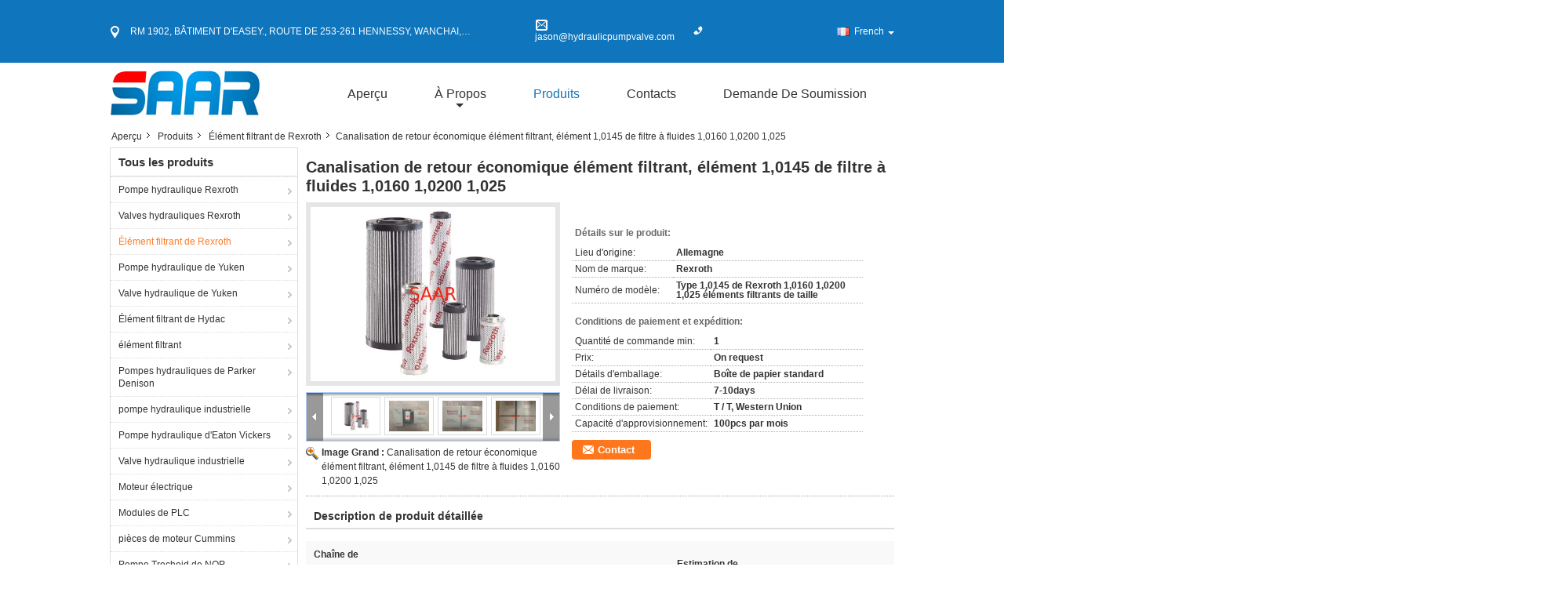

--- FILE ---
content_type: text/html
request_url: https://french.hydraulicpumpvalve.com/sale-11498351-economical-return-line-filter-element-fluid-filter-element-1-0145-1-0160-1-0200-1-025.html
body_size: 41589
content:

<!DOCTYPE html>
<html lang="fr">
<head>
	<meta charset="utf-8">
	<meta http-equiv="X-UA-Compatible" content="IE=edge">
	<meta name="viewport" content="width=device-width, initial-scale=1">
    <title>Canalisation de retour économique élément filtrant, élément 1,0145 de filtre à fluides 1,0160 1,0200 1,025</title>
    <meta name="keywords" content="Canalisation de retour économique élément filtrant, élément 1,0145 de filtre à fluides 1,0160 1,0200 1,025, Élément filtrant de Rexroth, Canalisation de retour économique élément filtrant, élément 1,0145 de filtre à fluides 1,0160 1,0200 1,025 à vendre, Qualité Canalisation de retour économique élément filtrant, élément 1,0145 de filtre à fluides 1,0160 1,0200 1,025" />
    <meta name="description" content="Haute qualité Canalisation de retour économique élément filtrant, élément 1,0145 de filtre à fluides 1,0160 1,0200 1,025 usine de la Chine, Le principal marché de produits de la Chine Canalisation de retour économique élément filtrant, élément 1,0145 de filtre à fluides 1,0160 1,0200 1,025 marché de produits, Avec un contrôle qualité strict Élément filtrant de Rexroth usines, Produire de haute qualité Élément filtrant de Rexroth produits." />
			<link type='text/css' rel='stylesheet' href='/??/images/global.css,/photo/hydraulicpumpvalve/sitetpl/style/common.css?ver=1630999605' media='all'>
			  <script type='text/javascript' src='/js/jquery.js'></script><meta property="og:title" content="Canalisation de retour économique élément filtrant, élément 1,0145 de filtre à fluides 1,0160 1,0200 1,025" />
<meta property="og:description" content="Haute qualité Canalisation de retour économique élément filtrant, élément 1,0145 de filtre à fluides 1,0160 1,0200 1,025 usine de la Chine, Le principal marché de produits de la Chine Canalisation de retour économique élément filtrant, élément 1,0145 de filtre à fluides 1,0160 1,0200 1,025 marché de produits, Avec un contrôle qualité strict Élément filtrant de Rexroth usines, Produire de haute qualité Élément filtrant de Rexroth produits." />
<meta property="og:type" content="product" />
<meta property="og:availability" content="instock" />
<meta property="og:site_name" content="Saar HK Electronic Limited" />
<meta property="og:url" content="https://french.hydraulicpumpvalve.com/quality-11498351-economical-return-line-filter-element-fluid-filter-element-1-0145-1-0160-1-0200-1-025" />
<meta property="og:image" content="https://french.hydraulicpumpvalve.com/photo/ps22234215-economical_return_line_filter_element_fluid_filter_element_1_0145_1_0160_1_0200_1_025.jpg" />
<link rel="canonical" href="https://french.hydraulicpumpvalve.com/quality-11498351-economical-return-line-filter-element-fluid-filter-element-1-0145-1-0160-1-0200-1-025" />
<link rel="alternate" href="https://m.french.hydraulicpumpvalve.com/quality-11498351-economical-return-line-filter-element-fluid-filter-element-1-0145-1-0160-1-0200-1-025" media="only screen and (max-width: 640px)" />
<link rel="stylesheet" type="text/css" href="/js/guidefirstcommon.css" />
<style type="text/css">
/*<![CDATA[*/
.consent__cookie {position: fixed;top: 0;left: 0;width: 100%;height: 0%;z-index: 100000;}.consent__cookie_bg {position: fixed;top: 0;left: 0;width: 100%;height: 100%;background: #000;opacity: .6;display: none }.consent__cookie_rel {position: fixed;bottom:0;left: 0;width: 100%;background: #fff;display: -webkit-box;display: -ms-flexbox;display: flex;flex-wrap: wrap;padding: 24px 80px;-webkit-box-sizing: border-box;box-sizing: border-box;-webkit-box-pack: justify;-ms-flex-pack: justify;justify-content: space-between;-webkit-transition: all ease-in-out .3s;transition: all ease-in-out .3s }.consent__close {position: absolute;top: 20px;right: 20px;cursor: pointer }.consent__close svg {fill: #777 }.consent__close:hover svg {fill: #000 }.consent__cookie_box {flex: 1;word-break: break-word;}.consent__warm {color: #777;font-size: 16px;margin-bottom: 12px;line-height: 19px }.consent__title {color: #333;font-size: 20px;font-weight: 600;margin-bottom: 12px;line-height: 23px }.consent__itxt {color: #333;font-size: 14px;margin-bottom: 12px;display: -webkit-box;display: -ms-flexbox;display: flex;-webkit-box-align: center;-ms-flex-align: center;align-items: center }.consent__itxt i {display: -webkit-inline-box;display: -ms-inline-flexbox;display: inline-flex;width: 28px;height: 28px;border-radius: 50%;background: #e0f9e9;margin-right: 8px;-webkit-box-align: center;-ms-flex-align: center;align-items: center;-webkit-box-pack: center;-ms-flex-pack: center;justify-content: center }.consent__itxt svg {fill: #3ca860 }.consent__txt {color: #a6a6a6;font-size: 14px;margin-bottom: 8px;line-height: 17px }.consent__btns {display: -webkit-box;display: -ms-flexbox;display: flex;-webkit-box-orient: vertical;-webkit-box-direction: normal;-ms-flex-direction: column;flex-direction: column;-webkit-box-pack: center;-ms-flex-pack: center;justify-content: center;flex-shrink: 0;}.consent__btn {width: 280px;height: 40px;line-height: 40px;text-align: center;background: #3ca860;color: #fff;border-radius: 4px;margin: 8px 0;-webkit-box-sizing: border-box;box-sizing: border-box;cursor: pointer;font-size:14px}.consent__btn:hover {background: #00823b }.consent__btn.empty {color: #3ca860;border: 1px solid #3ca860;background: #fff }.consent__btn.empty:hover {background: #3ca860;color: #fff }.open .consent__cookie_bg {display: block }.open .consent__cookie_rel {bottom: 0 }@media (max-width: 760px) {.consent__btns {width: 100%;align-items: center;}.consent__cookie_rel {padding: 20px 24px }}.consent__cookie.open {display: block;}.consent__cookie {display: none;}
/*]]>*/
</style>
<style type="text/css">
/*<![CDATA[*/
@media only screen and (max-width:640px){.contact_now_dialog .content-wrap .desc{background-image:url(/images/cta_images/bg_s.png) !important}}.contact_now_dialog .content-wrap .content-wrap_header .cta-close{background-image:url(/images/cta_images/sprite.png) !important}.contact_now_dialog .content-wrap .desc{background-image:url(/images/cta_images/bg_l.png) !important}.contact_now_dialog .content-wrap .cta-btn i{background-image:url(/images/cta_images/sprite.png) !important}.contact_now_dialog .content-wrap .head-tip img{content:url(/images/cta_images/cta_contact_now.png) !important}.cusim{background-image:url(/images/imicon/im.svg) !important}.cuswa{background-image:url(/images/imicon/wa.png) !important}.cusall{background-image:url(/images/imicon/allchat.svg) !important}
/*]]>*/
</style>
<script type="text/javascript" src="/js/guidefirstcommon.js"></script>
<script type="text/javascript">
/*<![CDATA[*/
window.isvideotpl = 0;window.detailurl = '';
var colorUrl = '';var isShowGuide = 2;var showGuideColor = 0;var im_appid = 10003;var im_msg="Good day, what product are you looking for?";

var cta_cid = 40118;var use_defaulProductInfo = 1;var cta_pid = 11498351;var test_company = 0;var webim_domain = '';var company_type = 11;var cta_equipment = 'pc'; var setcookie = 'setwebimCookie(52084,11498351,11)'; var whatsapplink = "https://wa.me/8613918187448?text=Hi%2C+I%27m+interested+in+Canalisation+de+retour+%C3%A9conomique+%C3%A9l%C3%A9ment+filtrant%2C+%C3%A9l%C3%A9ment+1%2C0145+de+filtre+%C3%A0+fluides+1%2C0160+1%2C0200+1%2C025."; function insertMeta(){var str = '<meta name="mobile-web-app-capable" content="yes" /><meta name="viewport" content="width=device-width, initial-scale=1.0" />';document.head.insertAdjacentHTML('beforeend',str);} var element = document.querySelector('a.footer_webim_a[href="/webim/webim_tab.html"]');if (element) {element.parentNode.removeChild(element);}

var colorUrl = '';
var aisearch = 0;
var selfUrl = '';
window.playerReportUrl='/vod/view_count/report';
var query_string = ["Products","Quality"];
var g_tp = '';
var customtplcolor = 99315;
var str_chat = 'le chat';
				var str_call_now = 'Appelez maintenant.';
var str_chat_now = 'Parlez maintenant.';
var str_contact1 = 'Obtenez le meilleur prix';var str_chat_lang='french';var str_contact2 = 'Obtenez le prix';var str_contact2 = 'Le meilleur prix';var str_contact = 'Contact';
window.predomainsub = "";
/*]]>*/
</script>
</head>
<body>
<img src="/logo.gif" style="display:none" alt="logo"/>
<a style="display: none!important;" title="Saar HK Electronic Limited" class="float-inquiry" href="/contactnow.html" onclick='setinquiryCookie("{\"showproduct\":1,\"pid\":\"11498351\",\"name\":\"Canalisation de retour \\u00e9conomique \\u00e9l\\u00e9ment filtrant, \\u00e9l\\u00e9ment 1,0145 de filtre \\u00e0 fluides 1,0160 1,0200 1,025\",\"source_url\":\"\\/sale-11498351-economical-return-line-filter-element-fluid-filter-element-1-0145-1-0160-1-0200-1-025.html\",\"picurl\":\"\\/photo\\/pd22234215-economical_return_line_filter_element_fluid_filter_element_1_0145_1_0160_1_0200_1_025.jpg\",\"propertyDetail\":[[\"Cha\\u00eene de temp\\u00e9rature de fonctionnement\",\"-10  --\\u00b0C +100\"],[\"Estimation de filtre\",\"1 \\u00b5m\"],[\"Diff\\u00e9rence de pression\",\"barre 330\"],[\"Lieu d&#039;origine\",\"Allemagne\"]],\"company_name\":null,\"picurl_c\":\"\\/photo\\/pc22234215-economical_return_line_filter_element_fluid_filter_element_1_0145_1_0160_1_0200_1_025.jpg\",\"price\":\"On request\",\"username\":\"jason\",\"viewTime\":\"Derni\\u00e8re connexion : 2 heures 10 minuts Il ya\",\"subject\":\"S&#39;il vous pla\\u00eet envoyer vos prix sur Canalisation de retour \\u00e9conomique \\u00e9l\\u00e9ment filtrant, \\u00e9l\\u00e9ment 1,0145 de filtre \\u00e0 fluides 1,0160 1,0200 1,025\",\"countrycode\":\"DE\"}");'></a>
<script>
var originProductInfo = '';
var originProductInfo = {"showproduct":1,"pid":"11498351","name":"Canalisation de retour \u00e9conomique \u00e9l\u00e9ment filtrant, \u00e9l\u00e9ment 1,0145 de filtre \u00e0 fluides 1,0160 1,0200 1,025","source_url":"\/sale-11498351-economical-return-line-filter-element-fluid-filter-element-1-0145-1-0160-1-0200-1-025.html","picurl":"\/photo\/pd22234215-economical_return_line_filter_element_fluid_filter_element_1_0145_1_0160_1_0200_1_025.jpg","propertyDetail":[["Cha\u00eene de temp\u00e9rature de fonctionnement","-10  --\u00b0C +100"],["Estimation de filtre","1 \u00b5m"],["Diff\u00e9rence de pression","barre 330"],["Lieu d&#039;origine","Allemagne"]],"company_name":null,"picurl_c":"\/photo\/pc22234215-economical_return_line_filter_element_fluid_filter_element_1_0145_1_0160_1_0200_1_025.jpg","price":"On request","username":"jason","viewTime":"Derni\u00e8re connexion : 2 heures 10 minuts Il ya","subject":"S&#39;il vous pla\u00eet envoyez-moi plus d&#39;informations sur votre Canalisation de retour \u00e9conomique \u00e9l\u00e9ment filtrant, \u00e9l\u00e9ment 1,0145 de filtre \u00e0 fluides 1,0160 1,0200 1,025","countrycode":"DE"};
var save_url = "/contactsave.html";
var update_url = "/updateinquiry.html";
var productInfo = {};
var defaulProductInfo = {};
var myDate = new Date();
var curDate = myDate.getFullYear()+'-'+(parseInt(myDate.getMonth())+1)+'-'+myDate.getDate();
var message = '';
var default_pop = 1;
var leaveMessageDialog = document.getElementsByClassName('leave-message-dialog')[0]; // 获取弹层
var _$$ = function (dom) {
    return document.querySelectorAll(dom);
};
resInfo = originProductInfo;
resInfo['name'] = resInfo['name'] || '';
defaulProductInfo.pid = resInfo['pid'];
defaulProductInfo.productName = resInfo['name'] ?? '';
defaulProductInfo.productInfo = resInfo['propertyDetail'];
defaulProductInfo.productImg = resInfo['picurl_c'];
defaulProductInfo.subject = resInfo['subject'] ?? '';
defaulProductInfo.productImgAlt = resInfo['name'] ?? '';
var inquirypopup_tmp = 1;
var message = 'Cher,'+'\r\n'+"Je suis intéressé à"+' '+trim(resInfo['name'])+", pourriez-vous m'envoyer plus de détails tels que le type, la taille, le MOQ, le matériau, etc."+'\r\n'+"Merci!"+'\r\n'+"Dans l'attente de votre réponse.";
var message_1 = 'Cher,'+'\r\n'+"Je suis intéressé à"+' '+trim(resInfo['name'])+", pourriez-vous m'envoyer plus de détails tels que le type, la taille, le MOQ, le matériau, etc."+'\r\n'+"Merci!"+'\r\n'+"Dans l'attente de votre réponse.";
var message_2 = 'Bonjour,'+'\r\n'+"je cherche"+' '+trim(resInfo['name'])+", s'il vous plaît envoyez-moi le prix, les spécifications et l'image."+'\r\n'+"Votre réponse rapide sera très appréciée."+'\r\n'+"N'hésitez pas à me contacter pour plus d'informations."+'\r\n'+"Merci beaucoup.";
var message_3 = 'Bonjour,'+'\r\n'+trim(resInfo['name'])+' '+"répond à mes attentes."+'\r\n'+"Veuillez me donner le meilleur prix et d'autres informations sur le produit."+'\r\n'+"N'hésitez pas à me contacter via mon mail."+'\r\n'+"Merci beaucoup.";

var message_4 = 'Cher,'+'\r\n'+"Quel est le prix FOB sur votre"+' '+trim(resInfo['name'])+'?'+'\r\n'+"Quel est le nom du port le plus proche?"+'\r\n'+"Veuillez me répondre dès que possible, il serait préférable de partager de plus amples informations."+'\r\n'+"Cordialement!";
var message_5 = 'Salut,'+'\r\n'+"Je suis très intéressé par votre"+' '+trim(resInfo['name'])+'.'+'\r\n'+"Veuillez m'envoyer les détails de votre produit."+'\r\n'+"Dans l'attente de votre réponse rapide."+'\r\n'+"N'hésitez pas à me contacter par mail."+'\r\n'+"Cordialement!";

var message_6 = 'Cher,'+'\r\n'+"Veuillez nous fournir des informations sur votre"+' '+trim(resInfo['name'])+", comme le type, la taille, le matériau et bien sûr le meilleur prix."+'\r\n'+"Dans l'attente de votre réponse rapide."+'\r\n'+"Merci!";
var message_7 = 'Cher,'+'\r\n'+"Pouvez-vous fournir"+' '+trim(resInfo['name'])+" pour nous?"+'\r\n'+"Nous voulons d'abord une liste de prix et des détails sur le produit."+'\r\n'+"J'espère obtenir une réponse dès que possible et j'ai hâte de coopérer."+'\r\n'+"Merci beaucoup.";
var message_8 = 'salut,'+'\r\n'+"je cherche"+' '+trim(resInfo['name'])+", Veuillez me donner des informations plus détaillées sur le produit."+'\r\n'+"J'attends votre réponse avec impatience."+'\r\n'+"Merci!";
var message_9 = 'Bonjour,'+'\r\n'+"Votre"+' '+trim(resInfo['name'])+" répond très bien à mes exigences."+'\r\n'+"S'il vous plaît envoyez-moi le prix, les spécifications et un modèle similaire sera OK."+'\r\n'+"N'hésitez pas à discuter avec moi."+'\r\n'+"Merci!";
var message_10 = 'Cher,'+'\r\n'+"Je veux en savoir plus sur les détails et la citation de"+' '+trim(resInfo['name'])+'.'+'\r\n'+"N'hésitez pas à me contacter."+'\r\n'+"Cordialement!";

var r = getRandom(1,10);

defaulProductInfo.message = eval("message_"+r);
    defaulProductInfo.message = eval("message_"+r);
        var mytAjax = {

    post: function(url, data, fn) {
        var xhr = new XMLHttpRequest();
        xhr.open("POST", url, true);
        xhr.setRequestHeader("Content-Type", "application/x-www-form-urlencoded;charset=UTF-8");
        xhr.setRequestHeader("X-Requested-With", "XMLHttpRequest");
        xhr.setRequestHeader('Content-Type','text/plain;charset=UTF-8');
        xhr.onreadystatechange = function() {
            if(xhr.readyState == 4 && (xhr.status == 200 || xhr.status == 304)) {
                fn.call(this, xhr.responseText);
            }
        };
        xhr.send(data);
    },

    postform: function(url, data, fn) {
        var xhr = new XMLHttpRequest();
        xhr.open("POST", url, true);
        xhr.setRequestHeader("X-Requested-With", "XMLHttpRequest");
        xhr.onreadystatechange = function() {
            if(xhr.readyState == 4 && (xhr.status == 200 || xhr.status == 304)) {
                fn.call(this, xhr.responseText);
            }
        };
        xhr.send(data);
    }
};
/*window.onload = function(){
    leaveMessageDialog = document.getElementsByClassName('leave-message-dialog')[0];
    if (window.localStorage.recordDialogStatus=='undefined' || (window.localStorage.recordDialogStatus!='undefined' && window.localStorage.recordDialogStatus != curDate)) {
        setTimeout(function(){
            if(parseInt(inquirypopup_tmp%10) == 1){
                creatDialog(defaulProductInfo, 1);
            }
        }, 6000);
    }
};*/
function trim(str)
{
    str = str.replace(/(^\s*)/g,"");
    return str.replace(/(\s*$)/g,"");
};
function getRandom(m,n){
    var num = Math.floor(Math.random()*(m - n) + n);
    return num;
};
function strBtn(param) {

    var starattextarea = document.getElementById("textareamessage").value.length;
    var email = document.getElementById("startEmail").value;

    var default_tip = document.querySelectorAll(".watermark_container").length;
    if (20 < starattextarea && starattextarea < 3000) {
        if(default_tip>0){
            document.getElementById("textareamessage1").parentNode.parentNode.nextElementSibling.style.display = "none";
        }else{
            document.getElementById("textareamessage1").parentNode.nextElementSibling.style.display = "none";
        }

    } else {
        if(default_tip>0){
            document.getElementById("textareamessage1").parentNode.parentNode.nextElementSibling.style.display = "block";
        }else{
            document.getElementById("textareamessage1").parentNode.nextElementSibling.style.display = "block";
        }

        return;
    }

    // var re = /^([a-zA-Z0-9_-])+@([a-zA-Z0-9_-])+\.([a-zA-Z0-9_-])+/i;/*邮箱不区分大小写*/
    var re = /^[a-zA-Z0-9][\w-]*(\.?[\w-]+)*@[a-zA-Z0-9-]+(\.[a-zA-Z0-9]+)+$/i;
    if (!re.test(email)) {
        document.getElementById("startEmail").nextElementSibling.style.display = "block";
        return;
    } else {
        document.getElementById("startEmail").nextElementSibling.style.display = "none";
    }

    var subject = document.getElementById("pop_subject").value;
    var pid = document.getElementById("pop_pid").value;
    var message = document.getElementById("textareamessage").value;
    var sender_email = document.getElementById("startEmail").value;
    var tel = '';
    if (document.getElementById("tel0") != undefined && document.getElementById("tel0") != '')
        tel = document.getElementById("tel0").value;
    var form_serialize = '&tel='+tel;

    form_serialize = form_serialize.replace(/\+/g, "%2B");
    mytAjax.post(save_url,"pid="+pid+"&subject="+subject+"&email="+sender_email+"&message="+(message)+form_serialize,function(res){
        var mes = JSON.parse(res);
        if(mes.status == 200){
            var iid = mes.iid;
            document.getElementById("pop_iid").value = iid;
            document.getElementById("pop_uuid").value = mes.uuid;

            if(typeof gtag_report_conversion === "function"){
                gtag_report_conversion();//执行统计js代码
            }
            if(typeof fbq === "function"){
                fbq('track','Purchase');//执行统计js代码
            }
        }
    });
    for (var index = 0; index < document.querySelectorAll(".dialog-content-pql").length; index++) {
        document.querySelectorAll(".dialog-content-pql")[index].style.display = "none";
    };
    $('#idphonepql').val(tel);
    document.getElementById("dialog-content-pql-id").style.display = "block";
    ;
};
function twoBtnOk(param) {

    var selectgender = document.getElementById("Mr").innerHTML;
    var iid = document.getElementById("pop_iid").value;
    var sendername = document.getElementById("idnamepql").value;
    var senderphone = document.getElementById("idphonepql").value;
    var sendercname = document.getElementById("idcompanypql").value;
    var uuid = document.getElementById("pop_uuid").value;
    var gender = 2;
    if(selectgender == 'Mr.') gender = 0;
    if(selectgender == 'Mrs.') gender = 1;
    var pid = document.getElementById("pop_pid").value;
    var form_serialize = '';

        form_serialize = form_serialize.replace(/\+/g, "%2B");

    mytAjax.post(update_url,"iid="+iid+"&gender="+gender+"&uuid="+uuid+"&name="+(sendername)+"&tel="+(senderphone)+"&company="+(sendercname)+form_serialize,function(res){});

    for (var index = 0; index < document.querySelectorAll(".dialog-content-pql").length; index++) {
        document.querySelectorAll(".dialog-content-pql")[index].style.display = "none";
    };
    document.getElementById("dialog-content-pql-ok").style.display = "block";

};
function toCheckMust(name) {
    $('#'+name+'error').hide();
}
function handClidk(param) {
    var starattextarea = document.getElementById("textareamessage1").value.length;
    var email = document.getElementById("startEmail1").value;
    var default_tip = document.querySelectorAll(".watermark_container").length;
    if (20 < starattextarea && starattextarea < 3000) {
        if(default_tip>0){
            document.getElementById("textareamessage1").parentNode.parentNode.nextElementSibling.style.display = "none";
        }else{
            document.getElementById("textareamessage1").parentNode.nextElementSibling.style.display = "none";
        }

    } else {
        if(default_tip>0){
            document.getElementById("textareamessage1").parentNode.parentNode.nextElementSibling.style.display = "block";
        }else{
            document.getElementById("textareamessage1").parentNode.nextElementSibling.style.display = "block";
        }

        return;
    }

    // var re = /^([a-zA-Z0-9_-])+@([a-zA-Z0-9_-])+\.([a-zA-Z0-9_-])+/i;
    var re = /^[a-zA-Z0-9][\w-]*(\.?[\w-]+)*@[a-zA-Z0-9-]+(\.[a-zA-Z0-9]+)+$/i;
    if (!re.test(email)) {
        document.getElementById("startEmail1").nextElementSibling.style.display = "block";
        return;
    } else {
        document.getElementById("startEmail1").nextElementSibling.style.display = "none";
    }

    var subject = document.getElementById("pop_subject").value;
    var pid = document.getElementById("pop_pid").value;
    var message = document.getElementById("textareamessage1").value;
    var sender_email = document.getElementById("startEmail1").value;
    var form_serialize = tel = '';
    if (document.getElementById("tel1") != undefined && document.getElementById("tel1") != '')
        tel = document.getElementById("tel1").value;
        mytAjax.post(save_url,"email="+sender_email+"&tel="+tel+"&pid="+pid+"&message="+message+"&subject="+subject+form_serialize,function(res){

        var mes = JSON.parse(res);
        if(mes.status == 200){
            var iid = mes.iid;
            document.getElementById("pop_iid").value = iid;
            document.getElementById("pop_uuid").value = mes.uuid;
            if(typeof gtag_report_conversion === "function"){
                gtag_report_conversion();//执行统计js代码
            }
        }

    });
    for (var index = 0; index < document.querySelectorAll(".dialog-content-pql").length; index++) {
        document.querySelectorAll(".dialog-content-pql")[index].style.display = "none";
    };
    $('#idphonepql').val(tel);
    document.getElementById("dialog-content-pql-id").style.display = "block";

};
window.addEventListener('load', function () {
    $('.checkbox-wrap label').each(function(){
        if($(this).find('input').prop('checked')){
            $(this).addClass('on')
        }else {
            $(this).removeClass('on')
        }
    })
    $(document).on('click', '.checkbox-wrap label' , function(ev){
        if (ev.target.tagName.toUpperCase() != 'INPUT') {
            $(this).toggleClass('on')
        }
    })
})

function hand_video(pdata) {
    data = JSON.parse(pdata);
    productInfo.productName = data.productName;
    productInfo.productInfo = data.productInfo;
    productInfo.productImg = data.productImg;
    productInfo.subject = data.subject;

    var message = 'Cher,'+'\r\n'+"Je suis intéressé à"+' '+trim(data.productName)+", pourriez-vous m'envoyer plus de détails tels que le type, la taille, la quantité, le matériau, etc."+'\r\n'+"Merci!"+'\r\n'+"Dans l'attente de votre réponse.";

    var message = 'Cher,'+'\r\n'+"Je suis intéressé à"+' '+trim(data.productName)+", pourriez-vous m'envoyer plus de détails tels que le type, la taille, le MOQ, le matériau, etc."+'\r\n'+"Merci!"+'\r\n'+"Dans l'attente de votre réponse.";
    var message_1 = 'Cher,'+'\r\n'+"Je suis intéressé à"+' '+trim(data.productName)+", pourriez-vous m'envoyer plus de détails tels que le type, la taille, le MOQ, le matériau, etc."+'\r\n'+"Merci!"+'\r\n'+"Dans l'attente de votre réponse.";
    var message_2 = 'Bonjour,'+'\r\n'+"je cherche"+' '+trim(data.productName)+", s'il vous plaît envoyez-moi le prix, les spécifications et l'image."+'\r\n'+"Votre réponse rapide sera très appréciée."+'\r\n'+"N'hésitez pas à me contacter pour plus d'informations."+'\r\n'+"Merci beaucoup.";
    var message_3 = 'Bonjour,'+'\r\n'+trim(data.productName)+' '+"répond à mes attentes."+'\r\n'+"Veuillez me donner le meilleur prix et d'autres informations sur le produit."+'\r\n'+"N'hésitez pas à me contacter via mon mail."+'\r\n'+"Merci beaucoup.";

    var message_4 = 'Cher,'+'\r\n'+"Quel est le prix FOB sur votre"+' '+trim(data.productName)+'?'+'\r\n'+"Quel est le nom du port le plus proche?"+'\r\n'+"Veuillez me répondre dès que possible, il serait préférable de partager de plus amples informations."+'\r\n'+"Cordialement!";
    var message_5 = 'Salut,'+'\r\n'+"Je suis très intéressé par votre"+' '+trim(data.productName)+'.'+'\r\n'+"Veuillez m'envoyer les détails de votre produit."+'\r\n'+"Dans l'attente de votre réponse rapide."+'\r\n'+"N'hésitez pas à me contacter par mail."+'\r\n'+"Cordialement!";

    var message_6 = 'Cher,'+'\r\n'+"Veuillez nous fournir des informations sur votre"+' '+trim(data.productName)+", comme le type, la taille, le matériau et bien sûr le meilleur prix."+'\r\n'+"Dans l'attente de votre réponse rapide."+'\r\n'+"Merci!";
    var message_7 = 'Cher,'+'\r\n'+"Pouvez-vous fournir"+' '+trim(data.productName)+" pour nous?"+'\r\n'+"Nous voulons d'abord une liste de prix et des détails sur le produit."+'\r\n'+"J'espère obtenir une réponse dès que possible et j'ai hâte de coopérer."+'\r\n'+"Merci beaucoup.";
    var message_8 = 'salut,'+'\r\n'+"je cherche"+' '+trim(data.productName)+", Veuillez me donner des informations plus détaillées sur le produit."+'\r\n'+"J'attends votre réponse avec impatience."+'\r\n'+"Merci!";
    var message_9 = 'Bonjour,'+'\r\n'+"Votre"+' '+trim(data.productName)+" répond très bien à mes exigences."+'\r\n'+"S'il vous plaît envoyez-moi le prix, les spécifications et un modèle similaire sera OK."+'\r\n'+"N'hésitez pas à discuter avec moi."+'\r\n'+"Merci!";
    var message_10 = 'Cher,'+'\r\n'+"Je veux en savoir plus sur les détails et la citation de"+' '+trim(data.productName)+'.'+'\r\n'+"N'hésitez pas à me contacter."+'\r\n'+"Cordialement!";

    var r = getRandom(1,10);

    productInfo.message = eval("message_"+r);
            if(parseInt(inquirypopup_tmp/10) == 1){
        productInfo.message = "";
    }
    productInfo.pid = data.pid;
    creatDialog(productInfo, 2);
};

function handDialog(pdata) {
    data = JSON.parse(pdata);
    productInfo.productName = data.productName;
    productInfo.productInfo = data.productInfo;
    productInfo.productImg = data.productImg;
    productInfo.subject = data.subject;

    var message = 'Cher,'+'\r\n'+"Je suis intéressé à"+' '+trim(data.productName)+", pourriez-vous m'envoyer plus de détails tels que le type, la taille, la quantité, le matériau, etc."+'\r\n'+"Merci!"+'\r\n'+"Dans l'attente de votre réponse.";

    var message = 'Cher,'+'\r\n'+"Je suis intéressé à"+' '+trim(data.productName)+", pourriez-vous m'envoyer plus de détails tels que le type, la taille, le MOQ, le matériau, etc."+'\r\n'+"Merci!"+'\r\n'+"Dans l'attente de votre réponse.";
    var message_1 = 'Cher,'+'\r\n'+"Je suis intéressé à"+' '+trim(data.productName)+", pourriez-vous m'envoyer plus de détails tels que le type, la taille, le MOQ, le matériau, etc."+'\r\n'+"Merci!"+'\r\n'+"Dans l'attente de votre réponse.";
    var message_2 = 'Bonjour,'+'\r\n'+"je cherche"+' '+trim(data.productName)+", s'il vous plaît envoyez-moi le prix, les spécifications et l'image."+'\r\n'+"Votre réponse rapide sera très appréciée."+'\r\n'+"N'hésitez pas à me contacter pour plus d'informations."+'\r\n'+"Merci beaucoup.";
    var message_3 = 'Bonjour,'+'\r\n'+trim(data.productName)+' '+"répond à mes attentes."+'\r\n'+"Veuillez me donner le meilleur prix et d'autres informations sur le produit."+'\r\n'+"N'hésitez pas à me contacter via mon mail."+'\r\n'+"Merci beaucoup.";

    var message_4 = 'Cher,'+'\r\n'+"Quel est le prix FOB sur votre"+' '+trim(data.productName)+'?'+'\r\n'+"Quel est le nom du port le plus proche?"+'\r\n'+"Veuillez me répondre dès que possible, il serait préférable de partager de plus amples informations."+'\r\n'+"Cordialement!";
    var message_5 = 'Salut,'+'\r\n'+"Je suis très intéressé par votre"+' '+trim(data.productName)+'.'+'\r\n'+"Veuillez m'envoyer les détails de votre produit."+'\r\n'+"Dans l'attente de votre réponse rapide."+'\r\n'+"N'hésitez pas à me contacter par mail."+'\r\n'+"Cordialement!";

    var message_6 = 'Cher,'+'\r\n'+"Veuillez nous fournir des informations sur votre"+' '+trim(data.productName)+", comme le type, la taille, le matériau et bien sûr le meilleur prix."+'\r\n'+"Dans l'attente de votre réponse rapide."+'\r\n'+"Merci!";
    var message_7 = 'Cher,'+'\r\n'+"Pouvez-vous fournir"+' '+trim(data.productName)+" pour nous?"+'\r\n'+"Nous voulons d'abord une liste de prix et des détails sur le produit."+'\r\n'+"J'espère obtenir une réponse dès que possible et j'ai hâte de coopérer."+'\r\n'+"Merci beaucoup.";
    var message_8 = 'salut,'+'\r\n'+"je cherche"+' '+trim(data.productName)+", Veuillez me donner des informations plus détaillées sur le produit."+'\r\n'+"J'attends votre réponse avec impatience."+'\r\n'+"Merci!";
    var message_9 = 'Bonjour,'+'\r\n'+"Votre"+' '+trim(data.productName)+" répond très bien à mes exigences."+'\r\n'+"S'il vous plaît envoyez-moi le prix, les spécifications et un modèle similaire sera OK."+'\r\n'+"N'hésitez pas à discuter avec moi."+'\r\n'+"Merci!";
    var message_10 = 'Cher,'+'\r\n'+"Je veux en savoir plus sur les détails et la citation de"+' '+trim(data.productName)+'.'+'\r\n'+"N'hésitez pas à me contacter."+'\r\n'+"Cordialement!";

    var r = getRandom(1,10);
    productInfo.message = eval("message_"+r);
            if(parseInt(inquirypopup_tmp/10) == 1){
        productInfo.message = "";
    }
    productInfo.pid = data.pid;
    creatDialog(productInfo, 2);
};

function closepql(param) {

    leaveMessageDialog.style.display = 'none';
};

function closepql2(param) {

    for (var index = 0; index < document.querySelectorAll(".dialog-content-pql").length; index++) {
        document.querySelectorAll(".dialog-content-pql")[index].style.display = "none";
    };
    document.getElementById("dialog-content-pql-ok").style.display = "block";
};

function decodeHtmlEntities(str) {
    var tempElement = document.createElement('div');
    tempElement.innerHTML = str;
    return tempElement.textContent || tempElement.innerText || '';
}

function initProduct(productInfo,type){

    productInfo.productName = decodeHtmlEntities(productInfo.productName);
    productInfo.message = decodeHtmlEntities(productInfo.message);

    leaveMessageDialog = document.getElementsByClassName('leave-message-dialog')[0];
    leaveMessageDialog.style.display = "block";
    if(type == 3){
        var popinquiryemail = document.getElementById("popinquiryemail").value;
        _$$("#startEmail1")[0].value = popinquiryemail;
    }else{
        _$$("#startEmail1")[0].value = "";
    }
    _$$("#startEmail")[0].value = "";
    _$$("#idnamepql")[0].value = "";
    _$$("#idphonepql")[0].value = "";
    _$$("#idcompanypql")[0].value = "";

    _$$("#pop_pid")[0].value = productInfo.pid;
    _$$("#pop_subject")[0].value = productInfo.subject;
    
    if(parseInt(inquirypopup_tmp/10) == 1){
        productInfo.message = "";
    }

    _$$("#textareamessage1")[0].value = productInfo.message;
    _$$("#textareamessage")[0].value = productInfo.message;

    _$$("#dialog-content-pql-id .titlep")[0].innerHTML = productInfo.productName;
    _$$("#dialog-content-pql-id img")[0].setAttribute("src", productInfo.productImg);
    _$$("#dialog-content-pql-id img")[0].setAttribute("alt", productInfo.productImgAlt);

    _$$("#dialog-content-pql-id-hand img")[0].setAttribute("src", productInfo.productImg);
    _$$("#dialog-content-pql-id-hand img")[0].setAttribute("alt", productInfo.productImgAlt);
    _$$("#dialog-content-pql-id-hand .titlep")[0].innerHTML = productInfo.productName;

    if (productInfo.productInfo.length > 0) {
        var ul2, ul;
        ul = document.createElement("ul");
        for (var index = 0; index < productInfo.productInfo.length; index++) {
            var el = productInfo.productInfo[index];
            var li = document.createElement("li");
            var span1 = document.createElement("span");
            span1.innerHTML = el[0] + ":";
            var span2 = document.createElement("span");
            span2.innerHTML = el[1];
            li.appendChild(span1);
            li.appendChild(span2);
            ul.appendChild(li);

        }
        ul2 = ul.cloneNode(true);
        if (type === 1) {
            _$$("#dialog-content-pql-id .left")[0].replaceChild(ul, _$$("#dialog-content-pql-id .left ul")[0]);
        } else {
            _$$("#dialog-content-pql-id-hand .left")[0].replaceChild(ul2, _$$("#dialog-content-pql-id-hand .left ul")[0]);
            _$$("#dialog-content-pql-id .left")[0].replaceChild(ul, _$$("#dialog-content-pql-id .left ul")[0]);
        }
    };
    for (var index = 0; index < _$$("#dialog-content-pql-id .right ul li").length; index++) {
        _$$("#dialog-content-pql-id .right ul li")[index].addEventListener("click", function (params) {
            _$$("#dialog-content-pql-id .right #Mr")[0].innerHTML = this.innerHTML
        }, false)

    };

};
function closeInquiryCreateDialog() {
    document.getElementById("xuanpan_dialog_box_pql").style.display = "none";
};
function showInquiryCreateDialog() {
    document.getElementById("xuanpan_dialog_box_pql").style.display = "block";
};
function submitPopInquiry(){
    var message = document.getElementById("inquiry_message").value;
    var email = document.getElementById("inquiry_email").value;
    var subject = defaulProductInfo.subject;
    var pid = defaulProductInfo.pid;
    if (email === undefined) {
        showInquiryCreateDialog();
        document.getElementById("inquiry_email").style.border = "1px solid red";
        return false;
    };
    if (message === undefined) {
        showInquiryCreateDialog();
        document.getElementById("inquiry_message").style.border = "1px solid red";
        return false;
    };
    if (email.search(/^\w+((-\w+)|(\.\w+))*\@[A-Za-z0-9]+((\.|-)[A-Za-z0-9]+)*\.[A-Za-z0-9]+$/) == -1) {
        document.getElementById("inquiry_email").style.border= "1px solid red";
        showInquiryCreateDialog();
        return false;
    } else {
        document.getElementById("inquiry_email").style.border= "";
    };
    if (message.length < 20 || message.length >3000) {
        showInquiryCreateDialog();
        document.getElementById("inquiry_message").style.border = "1px solid red";
        return false;
    } else {
        document.getElementById("inquiry_message").style.border = "";
    };
    var tel = '';
    if (document.getElementById("tel") != undefined && document.getElementById("tel") != '')
        tel = document.getElementById("tel").value;

    mytAjax.post(save_url,"pid="+pid+"&subject="+subject+"&email="+email+"&message="+(message)+'&tel='+tel,function(res){
        var mes = JSON.parse(res);
        if(mes.status == 200){
            var iid = mes.iid;
            document.getElementById("pop_iid").value = iid;
            document.getElementById("pop_uuid").value = mes.uuid;

        }
    });
    initProduct(defaulProductInfo);
    for (var index = 0; index < document.querySelectorAll(".dialog-content-pql").length; index++) {
        document.querySelectorAll(".dialog-content-pql")[index].style.display = "none";
    };
    $('#idphonepql').val(tel);
    document.getElementById("dialog-content-pql-id").style.display = "block";

};

//带附件上传
function submitPopInquiryfile(email_id,message_id,check_sort,name_id,phone_id,company_id,attachments){

    if(typeof(check_sort) == 'undefined'){
        check_sort = 0;
    }
    var message = document.getElementById(message_id).value;
    var email = document.getElementById(email_id).value;
    var attachments = document.getElementById(attachments).value;
    if(typeof(name_id) !== 'undefined' && name_id != ""){
        var name  = document.getElementById(name_id).value;
    }
    if(typeof(phone_id) !== 'undefined' && phone_id != ""){
        var phone = document.getElementById(phone_id).value;
    }
    if(typeof(company_id) !== 'undefined' && company_id != ""){
        var company = document.getElementById(company_id).value;
    }
    var subject = defaulProductInfo.subject;
    var pid = defaulProductInfo.pid;

    if(check_sort == 0){
        if (email === undefined) {
            showInquiryCreateDialog();
            document.getElementById(email_id).style.border = "1px solid red";
            return false;
        };
        if (message === undefined) {
            showInquiryCreateDialog();
            document.getElementById(message_id).style.border = "1px solid red";
            return false;
        };

        if (email.search(/^\w+((-\w+)|(\.\w+))*\@[A-Za-z0-9]+((\.|-)[A-Za-z0-9]+)*\.[A-Za-z0-9]+$/) == -1) {
            document.getElementById(email_id).style.border= "1px solid red";
            showInquiryCreateDialog();
            return false;
        } else {
            document.getElementById(email_id).style.border= "";
        };
        if (message.length < 20 || message.length >3000) {
            showInquiryCreateDialog();
            document.getElementById(message_id).style.border = "1px solid red";
            return false;
        } else {
            document.getElementById(message_id).style.border = "";
        };
    }else{

        if (message === undefined) {
            showInquiryCreateDialog();
            document.getElementById(message_id).style.border = "1px solid red";
            return false;
        };

        if (email === undefined) {
            showInquiryCreateDialog();
            document.getElementById(email_id).style.border = "1px solid red";
            return false;
        };

        if (message.length < 20 || message.length >3000) {
            showInquiryCreateDialog();
            document.getElementById(message_id).style.border = "1px solid red";
            return false;
        } else {
            document.getElementById(message_id).style.border = "";
        };

        if (email.search(/^\w+((-\w+)|(\.\w+))*\@[A-Za-z0-9]+((\.|-)[A-Za-z0-9]+)*\.[A-Za-z0-9]+$/) == -1) {
            document.getElementById(email_id).style.border= "1px solid red";
            showInquiryCreateDialog();
            return false;
        } else {
            document.getElementById(email_id).style.border= "";
        };

    };

    mytAjax.post(save_url,"pid="+pid+"&subject="+subject+"&email="+email+"&message="+message+"&company="+company+"&attachments="+attachments,function(res){
        var mes = JSON.parse(res);
        if(mes.status == 200){
            var iid = mes.iid;
            document.getElementById("pop_iid").value = iid;
            document.getElementById("pop_uuid").value = mes.uuid;

            if(typeof gtag_report_conversion === "function"){
                gtag_report_conversion();//执行统计js代码
            }
            if(typeof fbq === "function"){
                fbq('track','Purchase');//执行统计js代码
            }
        }
    });
    initProduct(defaulProductInfo);

    if(name !== undefined && name != ""){
        _$$("#idnamepql")[0].value = name;
    }

    if(phone !== undefined && phone != ""){
        _$$("#idphonepql")[0].value = phone;
    }

    if(company !== undefined && company != ""){
        _$$("#idcompanypql")[0].value = company;
    }

    for (var index = 0; index < document.querySelectorAll(".dialog-content-pql").length; index++) {
        document.querySelectorAll(".dialog-content-pql")[index].style.display = "none";
    };
    document.getElementById("dialog-content-pql-id").style.display = "block";

};
function submitPopInquiryByParam(email_id,message_id,check_sort,name_id,phone_id,company_id){

    if(typeof(check_sort) == 'undefined'){
        check_sort = 0;
    }

    var senderphone = '';
    var message = document.getElementById(message_id).value;
    var email = document.getElementById(email_id).value;
    if(typeof(name_id) !== 'undefined' && name_id != ""){
        var name  = document.getElementById(name_id).value;
    }
    if(typeof(phone_id) !== 'undefined' && phone_id != ""){
        var phone = document.getElementById(phone_id).value;
        senderphone = phone;
    }
    if(typeof(company_id) !== 'undefined' && company_id != ""){
        var company = document.getElementById(company_id).value;
    }
    var subject = defaulProductInfo.subject;
    var pid = defaulProductInfo.pid;

    if(check_sort == 0){
        if (email === undefined) {
            showInquiryCreateDialog();
            document.getElementById(email_id).style.border = "1px solid red";
            return false;
        };
        if (message === undefined) {
            showInquiryCreateDialog();
            document.getElementById(message_id).style.border = "1px solid red";
            return false;
        };

        if (email.search(/^\w+((-\w+)|(\.\w+))*\@[A-Za-z0-9]+((\.|-)[A-Za-z0-9]+)*\.[A-Za-z0-9]+$/) == -1) {
            document.getElementById(email_id).style.border= "1px solid red";
            showInquiryCreateDialog();
            return false;
        } else {
            document.getElementById(email_id).style.border= "";
        };
        if (message.length < 20 || message.length >3000) {
            showInquiryCreateDialog();
            document.getElementById(message_id).style.border = "1px solid red";
            return false;
        } else {
            document.getElementById(message_id).style.border = "";
        };
    }else{

        if (message === undefined) {
            showInquiryCreateDialog();
            document.getElementById(message_id).style.border = "1px solid red";
            return false;
        };

        if (email === undefined) {
            showInquiryCreateDialog();
            document.getElementById(email_id).style.border = "1px solid red";
            return false;
        };

        if (message.length < 20 || message.length >3000) {
            showInquiryCreateDialog();
            document.getElementById(message_id).style.border = "1px solid red";
            return false;
        } else {
            document.getElementById(message_id).style.border = "";
        };

        if (email.search(/^\w+((-\w+)|(\.\w+))*\@[A-Za-z0-9]+((\.|-)[A-Za-z0-9]+)*\.[A-Za-z0-9]+$/) == -1) {
            document.getElementById(email_id).style.border= "1px solid red";
            showInquiryCreateDialog();
            return false;
        } else {
            document.getElementById(email_id).style.border= "";
        };

    };

    var productsku = "";
    if($("#product_sku").length > 0){
        productsku = $("#product_sku").html();
    }

    mytAjax.post(save_url,"tel="+senderphone+"&pid="+pid+"&subject="+subject+"&email="+email+"&message="+message+"&messagesku="+encodeURI(productsku),function(res){
        var mes = JSON.parse(res);
        if(mes.status == 200){
            var iid = mes.iid;
            document.getElementById("pop_iid").value = iid;
            document.getElementById("pop_uuid").value = mes.uuid;

            if(typeof gtag_report_conversion === "function"){
                gtag_report_conversion();//执行统计js代码
            }
            if(typeof fbq === "function"){
                fbq('track','Purchase');//执行统计js代码
            }
        }
    });
    initProduct(defaulProductInfo);

    if(name !== undefined && name != ""){
        _$$("#idnamepql")[0].value = name;
    }

    if(phone !== undefined && phone != ""){
        _$$("#idphonepql")[0].value = phone;
    }

    if(company !== undefined && company != ""){
        _$$("#idcompanypql")[0].value = company;
    }

    for (var index = 0; index < document.querySelectorAll(".dialog-content-pql").length; index++) {
        document.querySelectorAll(".dialog-content-pql")[index].style.display = "none";

    };
    document.getElementById("dialog-content-pql-id").style.display = "block";

};

function creat_videoDialog(productInfo, type) {

    if(type == 1){
        if(default_pop != 1){
            return false;
        }
        window.localStorage.recordDialogStatus = curDate;
    }else{
        default_pop = 0;
    }
    initProduct(productInfo, type);
    if (type === 1) {
        // 自动弹出
        for (var index = 0; index < document.querySelectorAll(".dialog-content-pql").length; index++) {

            document.querySelectorAll(".dialog-content-pql")[index].style.display = "none";
        };
        document.getElementById("dialog-content-pql").style.display = "block";
    } else {
        // 手动弹出
        for (var index = 0; index < document.querySelectorAll(".dialog-content-pql").length; index++) {
            document.querySelectorAll(".dialog-content-pql")[index].style.display = "none";
        };
        document.getElementById("dialog-content-pql-id-hand").style.display = "block";
    }
}

function creatDialog(productInfo, type) {

    if(type == 1){
        if(default_pop != 1){
            return false;
        }
        window.localStorage.recordDialogStatus = curDate;
    }else{
        default_pop = 0;
    }
    initProduct(productInfo, type);
    if (type === 1) {
        // 自动弹出
        for (var index = 0; index < document.querySelectorAll(".dialog-content-pql").length; index++) {

            document.querySelectorAll(".dialog-content-pql")[index].style.display = "none";
        };
        document.getElementById("dialog-content-pql").style.display = "block";
    } else {
        // 手动弹出
        for (var index = 0; index < document.querySelectorAll(".dialog-content-pql").length; index++) {
            document.querySelectorAll(".dialog-content-pql")[index].style.display = "none";
        };
        document.getElementById("dialog-content-pql-id-hand").style.display = "block";
    }
}

//带邮箱信息打开询盘框 emailtype=1表示带入邮箱
function openDialog(emailtype){
    var type = 2;//不带入邮箱，手动弹出
    if(emailtype == 1){
        var popinquiryemail = document.getElementById("popinquiryemail").value;
        // var re = /^([a-zA-Z0-9_-])+@([a-zA-Z0-9_-])+\.([a-zA-Z0-9_-])+/i;
        var re = /^[a-zA-Z0-9][\w-]*(\.?[\w-]+)*@[a-zA-Z0-9-]+(\.[a-zA-Z0-9]+)+$/i;
        if (!re.test(popinquiryemail)) {
            //前端提示样式;
            showInquiryCreateDialog();
            document.getElementById("popinquiryemail").style.border = "1px solid red";
            return false;
        } else {
            //前端提示样式;
        }
        var type = 3;
    }
    creatDialog(defaulProductInfo,type);
}

//上传附件
function inquiryUploadFile(){
    var fileObj = document.querySelector("#fileId").files[0];
    //构建表单数据
    var formData = new FormData();
    var filesize = fileObj.size;
    if(filesize > 10485760 || filesize == 0) {
        document.getElementById("filetips").style.display = "block";
        return false;
    }else {
        document.getElementById("filetips").style.display = "none";
    }
    formData.append('popinquiryfile', fileObj);
    document.getElementById("quotefileform").reset();
    var save_url = "/inquiryuploadfile.html";
    mytAjax.postform(save_url,formData,function(res){
        var mes = JSON.parse(res);
        if(mes.status == 200){
            document.getElementById("uploader-file-info").innerHTML = document.getElementById("uploader-file-info").innerHTML + "<span class=op>"+mes.attfile.name+"<a class=delatt id=att"+mes.attfile.id+" onclick=delatt("+mes.attfile.id+");>Delete</a></span>";
            var nowattachs = document.getElementById("attachments").value;
            if( nowattachs !== ""){
                var attachs = JSON.parse(nowattachs);
                attachs[mes.attfile.id] = mes.attfile;
            }else{
                var attachs = {};
                attachs[mes.attfile.id] = mes.attfile;
            }
            document.getElementById("attachments").value = JSON.stringify(attachs);
        }
    });
}
//附件删除
function delatt(attid)
{
    var nowattachs = document.getElementById("attachments").value;
    if( nowattachs !== ""){
        var attachs = JSON.parse(nowattachs);
        if(attachs[attid] == ""){
            return false;
        }
        var formData = new FormData();
        var delfile = attachs[attid]['filename'];
        var save_url = "/inquirydelfile.html";
        if(delfile != "") {
            formData.append('delfile', delfile);
            mytAjax.postform(save_url, formData, function (res) {
                if(res !== "") {
                    var mes = JSON.parse(res);
                    if (mes.status == 200) {
                        delete attachs[attid];
                        document.getElementById("attachments").value = JSON.stringify(attachs);
                        var s = document.getElementById("att"+attid);
                        s.parentNode.remove();
                    }
                }
            });
        }
    }else{
        return false;
    }
}

</script>
<div class="leave-message-dialog" style="display: none">
<style>
    .leave-message-dialog .close:before, .leave-message-dialog .close:after{
        content:initial;
    }
</style>
<div class="dialog-content-pql" id="dialog-content-pql" style="display: none">
    <span class="close" onclick="closepql()"><img src="/images/close.png" alt="close"></span>
    <div class="title">
        <p class="firstp-pql">Laisser un message</p>
        <p class="lastp-pql">Nous vous rappellerons bientôt!</p>
    </div>
    <div class="form">
        <div class="textarea">
            <textarea style='font-family: robot;'  name="" id="textareamessage" cols="30" rows="10" style="margin-bottom:14px;width:100%"
                placeholder="Veuillez écrire vos détails d'enquête."></textarea>
        </div>
        <p class="error-pql"> <span class="icon-pql"><img src="/images/error.png" alt="Saar HK Electronic Limited"></span> Votre message doit contenir entre 20 et 3 000 caractères!</p>
        <input id="startEmail" type="text" placeholder="Entrez dans votre email" onkeydown="if(event.keyCode === 13){ strBtn();}">
        <p class="error-pql"><span class="icon-pql"><img src="/images/error.png" alt="Saar HK Electronic Limited"></span> Merci de consulter vos emails! </p>
                <div class="operations">
            <div class='btn' id="submitStart" type="submit" onclick="strBtn()">SOUMETTRE</div>
        </div>
            </div>
</div>
<div class="dialog-content-pql dialog-content-pql-id" id="dialog-content-pql-id" style="display:none">
        <span class="close" onclick="closepql2()"><svg t="1648434466530" class="icon" viewBox="0 0 1024 1024" version="1.1" xmlns="http://www.w3.org/2000/svg" p-id="2198" width="16" height="16"><path d="M576 512l277.333333 277.333333-64 64-277.333333-277.333333L234.666667 853.333333 170.666667 789.333333l277.333333-277.333333L170.666667 234.666667 234.666667 170.666667l277.333333 277.333333L789.333333 170.666667 853.333333 234.666667 576 512z" fill="#444444" p-id="2199"></path></svg></span>
    <div class="left">
        <div class="img"><img></div>
        <p class="titlep"></p>
        <ul> </ul>
    </div>
    <div class="right">
                <p class="title">Plus d'informations facilitent une meilleure communication.</p>
                <div style="position: relative;">
            <div class="mr"> <span id="Mr">M.</span>
                <ul>
                    <li>M.</li>
                    <li>Mrs</li>
                </ul>
            </div>
            <input style="text-indent: 80px;" type="text" id="idnamepql" placeholder="Entrez votre nom">
        </div>
        <input type="text"  id="idphonepql"  placeholder="Numéro de téléphone">
        <input type="text" id="idcompanypql"  placeholder="Société" onkeydown="if(event.keyCode === 13){ twoBtnOk();}">
                <div class="btn form_new" id="twoBtnOk" onclick="twoBtnOk()">D'accord</div>
    </div>
</div>

<div class="dialog-content-pql dialog-content-pql-ok" id="dialog-content-pql-ok" style="display:none">
        <span class="close" onclick="closepql()"><svg t="1648434466530" class="icon" viewBox="0 0 1024 1024" version="1.1" xmlns="http://www.w3.org/2000/svg" p-id="2198" width="16" height="16"><path d="M576 512l277.333333 277.333333-64 64-277.333333-277.333333L234.666667 853.333333 170.666667 789.333333l277.333333-277.333333L170.666667 234.666667 234.666667 170.666667l277.333333 277.333333L789.333333 170.666667 853.333333 234.666667 576 512z" fill="#444444" p-id="2199"></path></svg></span>
    <div class="duihaook"></div>
        <p class="title">Soumis avec succès!</p>
        <p class="p1" style="text-align: center; font-size: 18px; margin-top: 14px;">Nous vous rappellerons bientôt!</p>
    <div class="btn" onclick="closepql()" id="endOk" style="margin: 0 auto;margin-top: 50px;">D'accord</div>
</div>
<div class="dialog-content-pql dialog-content-pql-id dialog-content-pql-id-hand" id="dialog-content-pql-id-hand"
    style="display:none">
     <input type="hidden" name="pop_pid" id="pop_pid" value="0">
     <input type="hidden" name="pop_subject" id="pop_subject" value="">
     <input type="hidden" name="pop_iid" id="pop_iid" value="0">
     <input type="hidden" name="pop_uuid" id="pop_uuid" value="0">
        <span class="close" onclick="closepql()"><svg t="1648434466530" class="icon" viewBox="0 0 1024 1024" version="1.1" xmlns="http://www.w3.org/2000/svg" p-id="2198" width="16" height="16"><path d="M576 512l277.333333 277.333333-64 64-277.333333-277.333333L234.666667 853.333333 170.666667 789.333333l277.333333-277.333333L170.666667 234.666667 234.666667 170.666667l277.333333 277.333333L789.333333 170.666667 853.333333 234.666667 576 512z" fill="#444444" p-id="2199"></path></svg></span>
    <div class="left">
        <div class="img"><img></div>
        <p class="titlep"></p>
        <ul> </ul>
    </div>
    <div class="right" style="float:right">
                <div class="title">
            <p class="firstp-pql">Laisser un message</p>
            <p class="lastp-pql">Nous vous rappellerons bientôt!</p>
        </div>
                <div class="form">
            <div class="textarea">
                <textarea style='font-family: robot;' name="message" id="textareamessage1" cols="30" rows="10"
                    placeholder="Veuillez écrire vos détails d'enquête."></textarea>
            </div>
            <p class="error-pql"> <span class="icon-pql"><img src="/images/error.png" alt="Saar HK Electronic Limited"></span> Votre message doit contenir entre 20 et 3 000 caractères!</p>

                            <input style="display:none" id="tel1" name="tel" type="text" oninput="value=value.replace(/[^0-9_+-]/g,'');" placeholder="Numéro de téléphone">
                        <input id='startEmail1' name='email' data-type='1' type='text'
                   placeholder="Entrez dans votre email"
                   onkeydown='if(event.keyCode === 13){ handClidk();}'>
            
            <p class='error-pql'><span class='icon-pql'>
                    <img src="/images/error.png" alt="Saar HK Electronic Limited"></span> Merci de consulter vos emails!            </p>

            <div class="operations">
                <div class='btn' id="submitStart1" type="submit" onclick="handClidk()">SOUMETTRE</div>
            </div>
        </div>
    </div>
</div>
</div>
<div id="xuanpan_dialog_box_pql" class="xuanpan_dialog_box_pql"
    style="display:none;background:rgba(0,0,0,.6);width:100%;height:100%;position: fixed;top:0;left:0;z-index: 999999;">
    <div class="box_pql"
      style="width:526px;height:206px;background:rgba(255,255,255,1);opacity:1;border-radius:4px;position: absolute;left: 50%;top: 50%;transform: translate(-50%,-50%);">
      <div onclick="closeInquiryCreateDialog()" class="close close_create_dialog"
        style="cursor: pointer;height:42px;width:40px;float:right;padding-top: 16px;"><span
          style="display: inline-block;width: 25px;height: 2px;background: rgb(114, 114, 114);transform: rotate(45deg); "><span
            style="display: block;width: 25px;height: 2px;background: rgb(114, 114, 114);transform: rotate(-90deg); "></span></span>
      </div>
      <div
        style="height: 72px; overflow: hidden; text-overflow: ellipsis; display:-webkit-box;-ebkit-line-clamp: 3;-ebkit-box-orient: vertical; margin-top: 58px; padding: 0 84px; font-size: 18px; color: rgba(51, 51, 51, 1); text-align: center; ">
        Veuillez laisser votre adresse électronique correcte et vos exigences détaillées (20-3 000 caractères).</div>
      <div onclick="closeInquiryCreateDialog()" class="close_create_dialog"
        style="width: 139px; height: 36px; background: rgba(253, 119, 34, 1); border-radius: 4px; margin: 16px auto; color: rgba(255, 255, 255, 1); font-size: 18px; line-height: 36px; text-align: center;">
        D'accord</div>
    </div>
</div>
<style type="text/css">.vr-asidebox {position: fixed; bottom: 290px; left: 16px; width: 160px; height: 90px; background: #eee; overflow: hidden; border: 4px solid rgba(4, 120, 237, 0.24); box-shadow: 0px 8px 16px rgba(0, 0, 0, 0.08); border-radius: 8px; display: none; z-index: 1000; } .vr-small {position: fixed; bottom: 290px; left: 16px; width: 72px; height: 90px; background: url(/images/ctm_icon_vr.png) no-repeat center; background-size: 69.5px; overflow: hidden; display: none; cursor: pointer; z-index: 1000; display: block; text-decoration: none; } .vr-group {position: relative; } .vr-animate {width: 160px; height: 90px; background: #eee; position: relative; } .js-marquee {/*margin-right: 0!important;*/ } .vr-link {position: absolute; top: 0; left: 0; width: 100%; height: 100%; display: none; } .vr-mask {position: absolute; top: 0px; left: 0px; width: 100%; height: 100%; display: block; background: #000; opacity: 0.4; } .vr-jump {position: absolute; top: 0px; left: 0px; width: 100%; height: 100%; display: block; background: url(/images/ctm_icon_see.png) no-repeat center center; background-size: 34px; font-size: 0; } .vr-close {position: absolute; top: 50%; right: 0px; width: 16px; height: 20px; display: block; transform: translate(0, -50%); background: rgba(255, 255, 255, 0.6); border-radius: 4px 0px 0px 4px; cursor: pointer; } .vr-close i {position: absolute; top: 0px; left: 0px; width: 100%; height: 100%; display: block; background: url(/images/ctm_icon_left.png) no-repeat center center; background-size: 16px; } .vr-group:hover .vr-link {display: block; } .vr-logo {position: absolute; top: 4px; left: 4px; width: 50px; height: 14px; background: url(/images/ctm_icon_vrshow.png) no-repeat; background-size: 48px; }
</style>

<div class="cont_main_whole">
<style>
    .f_header_contactall_son1 #p_l dt div:hover{
        color: #ff7519;
        text-decoration: underline;
    }
    .f_header_contactall_son1 #p_l dt{
        background:none;
        padding-left:10px
    }
    .f_header_contactall_son1 #p_l{
        width: 130px;
    }
</style>
<div class="f_header_contactall_son1">
    <table cellspacing="0" cellpadding="0" class="header_top">
        <tr>
            <td class="address"><span class="address_icon"></span>RM 1902, BÂTIMENT D'EASEY., ROUTE DE 253-261 HENNESSY, WANCHAI, HONG KONG</td>
            <td class="email"><span class="email_icon"></span>jason@hydraulicpumpvalve.com</td>
            <td class="phone"><span class="phone_icon"></span><span id="hourZone"></span></td>
            <td class="social_links_list">
                                <script>
                    var title = $("f_header_contactall_son1").text();
                    var href = this.location.href;
                    $(".social_links_list a").each(function () {
                        if ($(this).hasClass("facebook")) {
                            $(this).attr("href", "http://www.facebook.com/sharer/sharer.php?u=" + href + "&t=" + title);
                        }
                        if ($(this).hasClass("twitter")) {
                            $(this).attr("href", "http://twitter.com/home?status=" + href + " " + title);
                        }
                        if ($(this).hasClass("linkedin")) {
                            $(this).attr("href", "http://www.linkedin.com/shareArticle?mini=true&url=" + href + "&title=" + title);
                        }
                        if ($(this).hasClass("google")) {
                            $(this).attr("href", "http://www.google.com/bookmarks/mark?op=add&bkmk=" + href + "&title=" + title);
                        }
                    });
                </script>
            </td>
            <td>
                                <div class="f_cur select_language_wrap" id="selectlang">
                                        <a id="tranimg"
                       href="javascript:;"
                       class="ope french">French<span class="fh_jiantou"></span>
                    </a>
                    <dl id="p_l" class="select_language" style="display: none">
                                                    <dt class="english">
                                  <img src="[data-uri]" alt="" style="width: 16px; height: 12px; margin-right: 8px; border: 1px solid #ccc;">
                                                                    <a title="English" href="https://www.hydraulicpumpvalve.com/quality-11498351-economical-return-line-filter-element-fluid-filter-element-1-0145-1-0160-1-0200-1-025">English</a>                            </dt>
                                                    <dt class="french">
                                  <img src="[data-uri]" alt="" style="width: 16px; height: 12px; margin-right: 8px; border: 1px solid #ccc;">
                                                                    <a title="Français" href="https://french.hydraulicpumpvalve.com/quality-11498351-economical-return-line-filter-element-fluid-filter-element-1-0145-1-0160-1-0200-1-025">Français</a>                            </dt>
                                                    <dt class="german">
                                  <img src="[data-uri]" alt="" style="width: 16px; height: 12px; margin-right: 8px; border: 1px solid #ccc;">
                                                                    <a title="Deutsch" href="https://german.hydraulicpumpvalve.com/quality-11498351-economical-return-line-filter-element-fluid-filter-element-1-0145-1-0160-1-0200-1-025">Deutsch</a>                            </dt>
                                                    <dt class="italian">
                                  <img src="[data-uri]" alt="" style="width: 16px; height: 12px; margin-right: 8px; border: 1px solid #ccc;">
                                                                    <a title="Italiano" href="https://italian.hydraulicpumpvalve.com/quality-11498351-economical-return-line-filter-element-fluid-filter-element-1-0145-1-0160-1-0200-1-025">Italiano</a>                            </dt>
                                                    <dt class="russian">
                                  <img src="[data-uri]" alt="" style="width: 16px; height: 12px; margin-right: 8px; border: 1px solid #ccc;">
                                                                    <a title="Русский" href="https://russian.hydraulicpumpvalve.com/quality-11498351-economical-return-line-filter-element-fluid-filter-element-1-0145-1-0160-1-0200-1-025">Русский</a>                            </dt>
                                                    <dt class="spanish">
                                  <img src="[data-uri]" alt="" style="width: 16px; height: 12px; margin-right: 8px; border: 1px solid #ccc;">
                                                                    <a title="Español" href="https://spanish.hydraulicpumpvalve.com/quality-11498351-economical-return-line-filter-element-fluid-filter-element-1-0145-1-0160-1-0200-1-025">Español</a>                            </dt>
                                                    <dt class="portuguese">
                                  <img src="[data-uri]" alt="" style="width: 16px; height: 12px; margin-right: 8px; border: 1px solid #ccc;">
                                                                    <a title="Português" href="https://portuguese.hydraulicpumpvalve.com/quality-11498351-economical-return-line-filter-element-fluid-filter-element-1-0145-1-0160-1-0200-1-025">Português</a>                            </dt>
                                                    <dt class="dutch">
                                  <img src="[data-uri]" alt="" style="width: 16px; height: 12px; margin-right: 8px; border: 1px solid #ccc;">
                                                                    <a title="Nederlandse" href="https://dutch.hydraulicpumpvalve.com/quality-11498351-economical-return-line-filter-element-fluid-filter-element-1-0145-1-0160-1-0200-1-025">Nederlandse</a>                            </dt>
                                                    <dt class="greek">
                                  <img src="[data-uri]" alt="" style="width: 16px; height: 12px; margin-right: 8px; border: 1px solid #ccc;">
                                                                    <a title="ελληνικά" href="https://greek.hydraulicpumpvalve.com/quality-11498351-economical-return-line-filter-element-fluid-filter-element-1-0145-1-0160-1-0200-1-025">ελληνικά</a>                            </dt>
                                                    <dt class="japanese">
                                  <img src="[data-uri]" alt="" style="width: 16px; height: 12px; margin-right: 8px; border: 1px solid #ccc;">
                                                                    <a title="日本語" href="https://japanese.hydraulicpumpvalve.com/quality-11498351-economical-return-line-filter-element-fluid-filter-element-1-0145-1-0160-1-0200-1-025">日本語</a>                            </dt>
                                                    <dt class="korean">
                                  <img src="[data-uri]" alt="" style="width: 16px; height: 12px; margin-right: 8px; border: 1px solid #ccc;">
                                                                    <a title="한국" href="https://korean.hydraulicpumpvalve.com/quality-11498351-economical-return-line-filter-element-fluid-filter-element-1-0145-1-0160-1-0200-1-025">한국</a>                            </dt>
                                                    <dt class="arabic">
                                  <img src="[data-uri]" alt="" style="width: 16px; height: 12px; margin-right: 8px; border: 1px solid #ccc;">
                                                                    <a title="العربية" href="https://arabic.hydraulicpumpvalve.com/quality-11498351-economical-return-line-filter-element-fluid-filter-element-1-0145-1-0160-1-0200-1-025">العربية</a>                            </dt>
                                                    <dt class="turkish">
                                  <img src="[data-uri]" alt="" style="width: 16px; height: 12px; margin-right: 8px; border: 1px solid #ccc;">
                                                                    <a title="Türkçe" href="https://turkish.hydraulicpumpvalve.com/quality-11498351-economical-return-line-filter-element-fluid-filter-element-1-0145-1-0160-1-0200-1-025">Türkçe</a>                            </dt>
                                                    <dt class="polish">
                                  <img src="[data-uri]" alt="" style="width: 16px; height: 12px; margin-right: 8px; border: 1px solid #ccc;">
                                                                    <a title="Polski" href="https://polish.hydraulicpumpvalve.com/quality-11498351-economical-return-line-filter-element-fluid-filter-element-1-0145-1-0160-1-0200-1-025">Polski</a>                            </dt>
                                            </dl>
                </div>
                            </td>
        </tr>
    </table>
</div>

<script>
    if(window.addEventListener){
        window.addEventListener("load",function(){
            $(".select_language_wrap").mouseover(function () {
                $(this).children(".select_language").show();
            })
            $(".select_language_wrap").mouseout(function () {
                $(this).children(".select_language").hide();
            })
            if ((typeof(show_f_header_main_dealZoneHour) != "undefined") && show_f_header_main_dealZoneHour) {
                f_header_main_dealZoneHour(
                    "0",
                    "0",
                    "0",
                    "0",
                    "",
                    "");
            }
        },false);
    }
    else{
        window.attachEvent("onload",function(){
            $(".select_language_wrap").mouseover(function () {
                $(this).children(".select_language").show();
            })
            $(".select_language_wrap").mouseout(function () {
                $(this).children(".select_language").hide();
            })
            if ((typeof(show_f_header_main_dealZoneHour) != "undefined") && show_f_header_main_dealZoneHour) {
                f_header_main_dealZoneHour(
                    "0",
                    "0",
                    "0",
                    "0",
                    "",
                    "");
            }
        });
    }
</script>
<div class="f_header_aboutlist_son1">
    <div class="header_bottom_inner">
        <div class="logo_warp">
            <a title="Saar HK Electronic Limited" href="//french.hydraulicpumpvalve.com"><img onerror="$(this).parent().hide();" src="/logo.gif" alt="Saar HK Electronic Limited" /></a>        </div>
        <ul class="menu">
            <li class="first_li "><a title="" href="/">Aperçu</a></li>
            <li class="second_li ">
                <a title="" href="/aboutus.html">À propos</a>                <span class="arrow"></span>
                <ul class="other" style="display: none">
                    <li><a title="" href="/aboutus.html">Profil de la société</a></li>
                    <li><a title="" href="/factory.html">Visite d&#039;usine</a></li>
                    <li><a title="" href="/quality.html">Contrôle de la qualité</a></li>
                </ul>
            </li>
            <li class="active">
                <a title="" href="/products.html">Produits</a>            </li>
            <li >
                <a title="" href="/contactus.html">Contacts</a>            </li>
            <li class="last_li ">
                <form id="f_header_nav_form" method="post">
                    <input type="hidden" name="pid" value="11498351"/>
                    <a href="javascript:;"><span
                            onclick="document.getElementById('f_header_nav_form').action='/contactnow.html';document.getElementById('f_header_nav_form').submit();">Demande de soumission</span></a>
                </form>
            </li>
                    </ul>
    </div>
</div>
<script type="text/javascript">
    $(function () {
        $(".second_li").mouseover(function () {
            $(this).children(".other").show();
        })
        $(".second_li").mouseout(function () {
            $(this).children(".other").hide();
        })
    })
</script>
    </div>
<div class="cont_main_box cont_main_box5">
    <div class="cont_main_box_inner">
        <div class="f_header_breadcrumb">
    <a title="" href="/">Aperçu</a>    <a title="" href="/products.html">Produits</a><a title="" href="/supplier-332300-rexroth-filter-element">Élément filtrant de Rexroth</a><h2 class="index-bread" >Canalisation de retour économique élément filtrant, élément 1,0145 de filtre à fluides 1,0160 1,0200 1,025</h2></div>
         <div class="cont_main_n">
            <div class="cont_main_n_inner">
                
<div class="n_menu_list">
    <div class="main_title"><span class="main_con">Tous les produits</span></div>
                
        <div class="item ">
            <strong>
                
                <a title="LA CHINE Pompe hydraulique Rexroth  on ventes" href="/supplier-327189-rexroth-hydraulic-pump">Pompe hydraulique Rexroth</a>
                                                    <span class="num">(868)</span>
                            </strong>
                                </div>
                
        <div class="item ">
            <strong>
                
                <a title="LA CHINE Valves hydrauliques Rexroth  on ventes" href="/supplier-330464-rexroth-hydraulic-valves">Valves hydrauliques Rexroth</a>
                                                    <span class="num">(1021)</span>
                            </strong>
                                </div>
                
        <div class="item active">
            <strong>
                
                <a title="LA CHINE Élément filtrant de Rexroth  on ventes" href="/supplier-332300-rexroth-filter-element">Élément filtrant de Rexroth</a>
                                                    <span class="num">(45)</span>
                            </strong>
                                </div>
                
        <div class="item ">
            <strong>
                
                <a title="LA CHINE Pompe hydraulique de Yuken  on ventes" href="/supplier-327212-yuken-hydraulic-pump">Pompe hydraulique de Yuken</a>
                                                    <span class="num">(38)</span>
                            </strong>
                                </div>
                
        <div class="item ">
            <strong>
                
                <a title="LA CHINE Valve hydraulique de Yuken  on ventes" href="/supplier-330465-yuken-hydraulic-valve">Valve hydraulique de Yuken</a>
                                                    <span class="num">(88)</span>
                            </strong>
                                </div>
                
        <div class="item ">
            <strong>
                
                <a title="LA CHINE Élément filtrant de Hydac  on ventes" href="/supplier-327205-hydac-filter-element">Élément filtrant de Hydac</a>
                                                    <span class="num">(146)</span>
                            </strong>
                                </div>
                
        <div class="item ">
            <strong>
                
                <a title="LA CHINE élément filtrant  on ventes" href="/supplier-332301-filter-element">élément filtrant</a>
                                                    <span class="num">(8)</span>
                            </strong>
                                </div>
                
        <div class="item ">
            <strong>
                
                <a title="LA CHINE Pompes hydrauliques de Parker Denison  on ventes" href="/supplier-327199-parker-denison-hydraulic-pumps">Pompes hydrauliques de Parker Denison</a>
                                                    <span class="num">(267)</span>
                            </strong>
                                </div>
                
        <div class="item ">
            <strong>
                
                <a title="LA CHINE pompe hydraulique industrielle  on ventes" href="/supplier-327196-industrial-hydraulic-pump">pompe hydraulique industrielle</a>
                                                    <span class="num">(126)</span>
                            </strong>
                                </div>
                
        <div class="item ">
            <strong>
                
                <a title="LA CHINE Pompe hydraulique d&amp;#039;Eaton Vickers  on ventes" href="/supplier-327203-eaton-vickers-hydraulic-pump">Pompe hydraulique d&#039;Eaton Vickers</a>
                                                    <span class="num">(240)</span>
                            </strong>
                                </div>
                
        <div class="item ">
            <strong>
                
                <a title="LA CHINE Valve hydraulique industrielle  on ventes" href="/supplier-327208-industrial-hydraulic-valve">Valve hydraulique industrielle</a>
                                                    <span class="num">(23)</span>
                            </strong>
                                </div>
                
        <div class="item ">
            <strong>
                
                <a title="LA CHINE Moteur électrique  on ventes" href="/supplier-332303-electric-motor">Moteur électrique</a>
                                                    <span class="num">(6)</span>
                            </strong>
                                </div>
                
        <div class="item ">
            <strong>
                
                <a title="LA CHINE Modules de PLC  on ventes" href="/supplier-327222-plc-modules">Modules de PLC</a>
                                                    <span class="num">(11)</span>
                            </strong>
                                </div>
                
        <div class="item ">
            <strong>
                
                <a title="LA CHINE pièces de moteur Cummins  on ventes" href="/supplier-327194-cummins-engine-parts">pièces de moteur Cummins</a>
                                                    <span class="num">(9)</span>
                            </strong>
                                </div>
                
        <div class="item ">
            <strong>
                
                <a title="LA CHINE Pompe Trochoid de NOP  on ventes" href="/supplier-379886-nop-trochoid-pump">Pompe Trochoid de NOP</a>
                                                    <span class="num">(29)</span>
                            </strong>
                                </div>
                
        <div class="item ">
            <strong>
                
                <a title="LA CHINE Pompe chimique industrielle  on ventes" href="/supplier-443165-industrial-chemical-pump">Pompe chimique industrielle</a>
                                                    <span class="num">(7)</span>
                            </strong>
                                </div>
    </div>

                

                                                <div class="n_contact_box_2">
    <div class="l_msy">
        <div class="dd">Je suis en ligne une discussion en ligne</div>
    </div>
    <div class="social-c">
                    			<a href="mailto:jason@hydraulicpumpvalve.com" title="Saar HK Electronic Limited email"><i class="icon iconfont icon-youjian icon-2"></i></a>
                    			<a href="https://api.whatsapp.com/send?phone=8613918187448" title="Saar HK Electronic Limited whatsapp"><i class="icon iconfont icon-WhatsAPP icon-2"></i></a>
                    			<a href="skype:jason.saar?call" title="Saar HK Electronic Limited skype"><i class="icon iconfont icon-skype icon-1"></i></a>
                    			<a href="/contactus.html#35664" title="Saar HK Electronic Limited viber"><i class="icon iconfont icon-viber icon-3"></i></a>
        	</div>
    <div class="btn-wrap">
                <form
            onSubmit="return changeAction(this,'/contactnow.html');"
            method="POST" target="_blank">
            <input type="hidden" name="pid" value="11498351"/>
            <input type="submit" name="submit" value="Contact" class="btn submit_btn" style="background:#ff771c url(/images/css-sprite.png) -255px -213px;color:#fff;border-radius:2px;padding:2px 18px 2px 40px;width:auto;height:2em;">
        </form>
            </div>
</div>
<script>
    function n_contact_box_ready() {
        if (typeof(changeAction) == "undefined") {
            changeAction = function (formname, url) {
                formname.action = url;
            }
        }
    }
    if(window.addEventListener){
        window.addEventListener("load",n_contact_box_ready,false);
    }
    else{
        window.attachEvent("onload",n_contact_box_ready);
    }
</script>
            </div>
        </div>
        <div class="cont_main_no">
            <div class="cont_main_no_inner">
                <script>
    var Speed_1 = 10;
    var Space_1 = 20;
    var PageWidth_1 = 69 * 4;
    var interval_1 = 5000;
    var fill_1 = 0;
    var MoveLock_1 = false;
    var MoveTimeObj_1;
    var MoveWay_1 = "right";
    var Comp_1 = 0;
    var AutoPlayObj_1 = null;
    function GetObj(objName) {
        if (document.getElementById) {
            return eval('document.getElementById("' + objName + '")')
        } else {
            return eval("document.all." + objName)
        }
    }
    function AutoPlay_1() {
        clearInterval(AutoPlayObj_1);
        AutoPlayObj_1 = setInterval("ISL_GoDown_1();ISL_StopDown_1();", interval_1)
    }
    function ISL_GoUp_1(count) {
        if (MoveLock_1) {
            return
        }
        clearInterval(AutoPlayObj_1);
        MoveLock_1 = true;
        MoveWay_1 = "left";
        if (count > 3) {
            MoveTimeObj_1 = setInterval("ISL_ScrUp_1();", Speed_1)
        }
    }
    function ISL_StopUp_1() {
        if (MoveWay_1 == "right") {
            return
        }
        clearInterval(MoveTimeObj_1);
        if ((GetObj("ISL_Cont_1").scrollLeft - fill_1) % PageWidth_1 != 0) {
            Comp_1 = fill_1 - (GetObj("ISL_Cont_1").scrollLeft % PageWidth_1);
            CompScr_1()
        } else {
            MoveLock_1 = false
        }
        AutoPlay_1()
    }
    function ISL_ScrUp_1() {
        if (GetObj("ISL_Cont_1").scrollLeft <= 0) {
            return false;
        }
        GetObj("ISL_Cont_1").scrollLeft -= Space_1
    }
    function ISL_GoDown_1(count) {
        if (MoveLock_1) {
            return
        }
        clearInterval(AutoPlayObj_1);
        MoveLock_1 = true;
        MoveWay_1 = "right";
        if (count > 3) {
            ISL_ScrDown_1();
            MoveTimeObj_1 = setInterval("ISL_ScrDown_1()", Speed_1)
        }
    }
    function ISL_StopDown_1() {
        if (MoveWay_1 == "left") {
            return
        }
        clearInterval(MoveTimeObj_1);
        if (GetObj("ISL_Cont_1").scrollLeft % PageWidth_1 - (fill_1 >= 0 ? fill_1 : fill_1 + 1) != 0) {
            Comp_1 = PageWidth_1 - GetObj("ISL_Cont_1").scrollLeft % PageWidth_1 + fill_1;
            CompScr_1()
        } else {
            MoveLock_1 = false
        }
        AutoPlay_1()
    }
    function ISL_ScrDown_1() {
        if (GetObj("ISL_Cont_1").scrollLeft >= GetObj("List1_1").scrollWidth) {
            GetObj("ISL_Cont_1").scrollLeft = GetObj("ISL_Cont_1").scrollLeft - GetObj("List1_1").offsetWidth
        }
        GetObj("ISL_Cont_1").scrollLeft += Space_1
    }
    function CompScr_1() {
        if (Comp_1 == 0) {
            MoveLock_1 = false;
            return
        }
        var num, TempSpeed = Speed_1, TempSpace = Space_1;
        if (Math.abs(Comp_1) < PageWidth_1 / 2) {
            TempSpace = Math.round(Math.abs(Comp_1 / Space_1));
            if (TempSpace < 1) {
                TempSpace = 1
            }
        }
        if (Comp_1 < 0) {
            if (Comp_1 < -TempSpace) {
                Comp_1 += TempSpace;
                num = TempSpace
            } else {
                num = -Comp_1;
                Comp_1 = 0
            }
            GetObj("ISL_Cont_1").scrollLeft -= num;
            setTimeout("CompScr_1()", TempSpeed)
        } else {
            if (Comp_1 > TempSpace) {
                Comp_1 -= TempSpace;
                num = TempSpace
            } else {
                num = Comp_1;
                Comp_1 = 0
            }
            GetObj("ISL_Cont_1").scrollLeft += num;
            setTimeout("CompScr_1()", TempSpeed)
        }
    }
    function picrun_ini() {
        GetObj("List2_1").innerHTML = GetObj("List1_1").innerHTML;
        GetObj("ISL_Cont_1").scrollLeft = fill_1 >= 0 ? fill_1 : GetObj("List1_1").scrollWidth - Math.abs(fill_1);
        GetObj("ISL_Cont_1").onmouseover = function () {
            clearInterval(AutoPlayObj_1)
        };
        GetObj("ISL_Cont_1").onmouseout = function () {
            AutoPlay_1()
        };
        AutoPlay_1()
    }
    var tb_pathToImage="/images/loadingAnimation.gif";
	var zy_product_info = "{\"showproduct\":1,\"pid\":\"11498351\",\"name\":\"Canalisation de retour \\u00e9conomique \\u00e9l\\u00e9ment filtrant, \\u00e9l\\u00e9ment 1,0145 de filtre \\u00e0 fluides 1,0160 1,0200 1,025\",\"source_url\":\"\\/sale-11498351-economical-return-line-filter-element-fluid-filter-element-1-0145-1-0160-1-0200-1-025.html\",\"picurl\":\"\\/photo\\/pd22234215-economical_return_line_filter_element_fluid_filter_element_1_0145_1_0160_1_0200_1_025.jpg\",\"propertyDetail\":[[\"Cha\\u00eene de temp\\u00e9rature de fonctionnement\",\"-10  --\\u00b0C +100\"],[\"Estimation de filtre\",\"1 \\u00b5m\"],[\"Diff\\u00e9rence de pression\",\"barre 330\"],[\"Lieu d&#039;origine\",\"Allemagne\"]],\"company_name\":null,\"picurl_c\":\"\\/photo\\/pc22234215-economical_return_line_filter_element_fluid_filter_element_1_0145_1_0160_1_0200_1_025.jpg\",\"price\":\"On request\",\"username\":\"jason\",\"viewTime\":\"Derni\\u00e8re connexion : 1 heures 10 minuts Il ya\",\"subject\":\"Quel est le d\\u00e9lai de livraison sur Canalisation de retour \\u00e9conomique \\u00e9l\\u00e9ment filtrant, \\u00e9l\\u00e9ment 1,0145 de filtre \\u00e0 fluides 1,0160 1,0200 1,025\",\"countrycode\":\"DE\"}";
	var zy_product_info = zy_product_info.replace(/"/g, "\\\"");
	var zy_product_info = zy_product_info.replace(/'/g, "\\\'");

    var zy_product_infodialog = "{\"pid\":\"11498351\",\"productName\":\"Canalisation de retour \\u00e9conomique \\u00e9l\\u00e9ment filtrant, \\u00e9l\\u00e9ment 1,0145 de filtre \\u00e0 fluides 1,0160 1,0200 1,025\",\"productInfo\":[[\"Cha\\u00eene de temp\\u00e9rature de fonctionnement\",\"-10  --\\u00b0C +100\"],[\"Estimation de filtre\",\"1 \\u00b5m\"],[\"Diff\\u00e9rence de pression\",\"barre 330\"],[\"Lieu d&#039;origine\",\"Allemagne\"]],\"subject\":\"Quel est le d\\u00e9lai de livraison sur Canalisation de retour \\u00e9conomique \\u00e9l\\u00e9ment filtrant, \\u00e9l\\u00e9ment 1,0145 de filtre \\u00e0 fluides 1,0160 1,0200 1,025\",\"productImg\":\"\\/photo\\/pc22234215-economical_return_line_filter_element_fluid_filter_element_1_0145_1_0160_1_0200_1_025.jpg\"}";
    var zy_product_infodialog = zy_product_infodialog.replace(/"/g, "\\\"");
    var zy_product_infodialog = zy_product_infodialog.replace(/'/g, "\\\'");
        $(document).ready(function(){tb_init("a.thickbox, area.thickbox, input.thickbox");imgLoader=new Image();imgLoader.src=tb_pathToImage});function tb_init(domChunk){$(domChunk).click(function(){var t=this.title||this.name||null;var a=this.href||this.alt;var g=this.rel||false;var pid=$(this).attr("pid")||null;tb_show(t,a,g,pid);this.blur();return false})}function tb_show(caption,url,imageGroup,pid){try{if(typeof document.body.style.maxHeight==="undefined"){$("body","html").css({height:"100%",width:"100%"});$("html").css("overflow","hidden");if(document.getElementById("TB_HideSelect")===null){$("body").append("<iframe id='TB_HideSelect'></iframe><div id='TB_overlay'></div><div id='TB_window'></div>");$("#TB_overlay").click(tb_remove)}}else{if(document.getElementById("TB_overlay")===null){$("body").append("<div id='TB_overlay'></div><div id='TB_window'></div>");$("#TB_overlay").click(tb_remove)}}if(tb_detectMacXFF()){$("#TB_overlay").addClass("TB_overlayMacFFBGHack")}else{$("#TB_overlay").addClass("TB_overlayBG")}if(caption===null){caption=""}$("body").append("<div id='TB_load'><img src='"+imgLoader.src+"' /></div>");$("#TB_load").show();var baseURL;if(url.indexOf("?")!==-1){baseURL=url.substr(0,url.indexOf("?"))}else{baseURL=url}var urlString=/\.jpg$|\.jpeg$|\.png$|\.gif$|\.bmp$/;var urlType=baseURL.toLowerCase().match(urlString);if(pid!=null){$("#TB_window").append("<div id='TB_button' style='padding-top: 10px;text-align:center'>" +
        "<a href=\"/contactnow.html\" onclick= 'setinquiryCookie(\""+zy_product_info+"\");' class='btn contact_btn' style='display: inline-block;background:#ff771c url(/images/css-sprite.png) -260px -214px;color:#fff;padding:0 13px 0 33px;width:auto;height:25px;line-height:26px;border:0;font-size:13px;border-radius:4px;font-weight:bold;text-decoration:none;'>Contact</a>" +
		"&nbsp;&nbsp;  <input class='close_thickbox' type='button' value='' onclick='javascript:tb_remove();'></div>")}if(urlType==".jpg"||urlType==".jpeg"||urlType==".png"||urlType==".gif"||urlType==".bmp"){TB_PrevCaption="";TB_PrevURL="";TB_PrevHTML="";TB_NextCaption="";TB_NextURL="";TB_NextHTML="";TB_imageCount="";TB_FoundURL=false;TB_OpenNewHTML="";if(imageGroup){TB_TempArray=$("a[@rel="+imageGroup+"]").get();for(TB_Counter=0;((TB_Counter<TB_TempArray.length)&&(TB_NextHTML===""));TB_Counter++){var urlTypeTemp=TB_TempArray[TB_Counter].href.toLowerCase().match(urlString);if(!(TB_TempArray[TB_Counter].href==url)){if(TB_FoundURL){TB_NextCaption=TB_TempArray[TB_Counter].title;TB_NextURL=TB_TempArray[TB_Counter].href;TB_NextHTML="<span id='TB_next'>&nbsp;&nbsp;<a href='#'>Next &gt;</a></span>"}else{TB_PrevCaption=TB_TempArray[TB_Counter].title;TB_PrevURL=TB_TempArray[TB_Counter].href;TB_PrevHTML="<span id='TB_prev'>&nbsp;&nbsp;<a href='#'>&lt; Prev</a></span>"}}else{TB_FoundURL=true;TB_imageCount="Image "+(TB_Counter+1)+" of "+(TB_TempArray.length)}}}TB_OpenNewHTML="<span style='font-size: 11pt'>&nbsp;&nbsp;<a href='"+url+"' target='_blank' style='color:#003366'>View original</a></span>";imgPreloader=new Image();imgPreloader.onload=function(){imgPreloader.onload=null;var pagesize=tb_getPageSize();var x=pagesize[0]-150;var y=pagesize[1]-150;var imageWidth=imgPreloader.width;var imageHeight=imgPreloader.height;if(imageWidth>x){imageHeight=imageHeight*(x/imageWidth);imageWidth=x;if(imageHeight>y){imageWidth=imageWidth*(y/imageHeight);imageHeight=y}}else{if(imageHeight>y){imageWidth=imageWidth*(y/imageHeight);imageHeight=y;if(imageWidth>x){imageHeight=imageHeight*(x/imageWidth);imageWidth=x}}}TB_WIDTH=imageWidth+30;TB_HEIGHT=imageHeight+60;$("#TB_window").append("<a href='' id='TB_ImageOff' title='Close'><img id='TB_Image' src='"+url+"' width='"+imageWidth+"' height='"+imageHeight+"' alt='"+caption+"'/></a>"+"<div id='TB_caption'>"+caption+"<div id='TB_secondLine'>"+TB_imageCount+TB_PrevHTML+TB_NextHTML+TB_OpenNewHTML+"</div></div><div id='TB_closeWindow'><a href='#' id='TB_closeWindowButton' title='Close'>close</a> or Esc Key</div>");$("#TB_closeWindowButton").click(tb_remove);if(!(TB_PrevHTML==="")){function goPrev(){if($(document).unbind("click",goPrev)){$(document).unbind("click",goPrev)}$("#TB_window").remove();$("body").append("<div id='TB_window'></div>");tb_show(TB_PrevCaption,TB_PrevURL,imageGroup);return false}$("#TB_prev").click(goPrev)}if(!(TB_NextHTML==="")){function goNext(){$("#TB_window").remove();$("body").append("<div id='TB_window'></div>");tb_show(TB_NextCaption,TB_NextURL,imageGroup);return false}$("#TB_next").click(goNext)}document.onkeydown=function(e){if(e==null){keycode=event.keyCode}else{keycode=e.which}if(keycode==27){tb_remove()}else{if(keycode==190){if(!(TB_NextHTML=="")){document.onkeydown="";goNext()}}else{if(keycode==188){if(!(TB_PrevHTML=="")){document.onkeydown="";goPrev()}}}}};tb_position();$("#TB_load").remove();$("#TB_ImageOff").click(tb_remove);$("#TB_window").css({display:"block"})};imgPreloader.src=url}else{var queryString=url.replace(/^[^\?]+\??/,"");var params=tb_parseQuery(queryString);TB_WIDTH=(params["width"]*1)+30||630;TB_HEIGHT=(params["height"]*1)+40||440;ajaxContentW=TB_WIDTH-30;ajaxContentH=TB_HEIGHT-45;if(url.indexOf("TB_iframe")!=-1){urlNoQuery=url.split("TB_");
        $("#TB_iframeContent").remove();if(params["modal"]!="true"){$("#TB_window").append("<div id='TB_title'><div id='TB_ajaxWindowTitle'>"+caption+"</div><div id='TB_closeAjaxWindow'><a href='#' id='TB_closeWindowButton' title='Close'>close</a> or Esc Key</div></div><iframe frameborder='0' hspace='0' src='"+urlNoQuery[0]+"' id='TB_iframeContent' name='TB_iframeContent"+Math.round(Math.random()*1000)+"' onload='tb_showIframe()' style='width:"+(ajaxContentW+29)+"px;height:"+(ajaxContentH+17)+"px;' > </iframe>")}else{$("#TB_overlay").unbind();$("#TB_window").append("<iframe frameborder='0' hspace='0' src='"+urlNoQuery[0]+"' id='TB_iframeContent' name='TB_iframeContent"+Math.round(Math.random()*1000)+"' onload='tb_showIframe()' style='width:"+(ajaxContentW+29)+"px;height:"+(ajaxContentH+17)+"px;'> </iframe>")}}else{if($("#TB_window").css("display")!="block"){if(params["modal"]!="true"){$("#TB_window").append("<div id='TB_title'><div id='TB_ajaxWindowTitle'>"+caption+"</div><div id='TB_closeAjaxWindow'><a href='#' id='TB_closeWindowButton'>close</a> or Esc Key</div></div><div id='TB_ajaxContent' style='width:"+ajaxContentW+"px;height:"+ajaxContentH+"px'></div>")}else{$("#TB_overlay").unbind();$("#TB_window").append("<div id='TB_ajaxContent' class='TB_modal' style='width:"+ajaxContentW+"px;height:"+ajaxContentH+"px;'></div>")}}else{$("#TB_ajaxContent")[0].style.width=ajaxContentW+"px";$("#TB_ajaxContent")[0].style.height=ajaxContentH+"px";$("#TB_ajaxContent")[0].scrollTop=0;$("#TB_ajaxWindowTitle").html(caption)}}$("#TB_closeWindowButton").click(tb_remove);if(url.indexOf("TB_inline")!=-1){$("#TB_ajaxContent").append($("#"+params["inlineId"]).children());$("#TB_window").unload(function(){$("#"+params["inlineId"]).append($("#TB_ajaxContent").children())});tb_position();$("#TB_load").remove();$("#TB_window").css({display:"block"})}else{if(url.indexOf("TB_iframe")!=-1){tb_position()}else{$("#TB_ajaxContent").load(url+="&random="+(new Date().getTime()),function(){tb_position();$("#TB_load").remove();tb_init("#TB_ajaxContent a.thickbox");$("#TB_window").css({display:"block"})})}}}if(!params["modal"]){document.onkeyup=function(e){if(e==null){keycode=event.keyCode}else{keycode=e.which}if(keycode==27){tb_remove()}}}}catch(e){}}function tb_showIframe(){$("#TB_load").remove();$("#TB_window").css({display:"block"})}function tb_remove(){$("#TB_imageOff").unbind("click");$("#TB_closeWindowButton").unbind("click");$("#TB_window").fadeOut("fast",function(){$("#TB_window,#TB_overlay,#TB_HideSelect").trigger("unload").unbind().remove()});$("#TB_load").remove();if(typeof document.body.style.maxHeight=="undefined"){$("body","html").css({height:"auto",width:"auto"});$("html").css("overflow","")}document.onkeydown="";document.onkeyup="";return false}function tb_position(){$("#TB_window").css({marginLeft:"-"+parseInt((TB_WIDTH/2),10)+"px",width:TB_WIDTH+"px"});$("#TB_window").css({marginTop:"-"+parseInt((TB_HEIGHT/2),10)+"px"})}function tb_parseQuery(query){var Params={};if(!query){return Params}var Pairs=query.split(/[;&]/);for(var i=0;i<Pairs.length;i++){var KeyVal=Pairs[i].split("=");if(!KeyVal||KeyVal.length!=2){continue}var key=unescape(KeyVal[0]);var val=unescape(KeyVal[1]);val=val.replace(/\+/g," ");Params[key]=val}return Params}function tb_getPageSize(){var de=document.documentElement;var w=window.innerWidth||self.innerWidth||(de&&de.clientWidth)||document.body.clientWidth;var h=window.innerHeight||self.innerHeight||(de&&de.clientHeight)||document.body.clientHeight;arrayPageSize=[w,h];return arrayPageSize}function tb_detectMacXFF(){var userAgent=navigator.userAgent.toLowerCase();if(userAgent.indexOf("mac")!=-1&&userAgent.indexOf("firefox")!=-1){return true}};
    </script>
<script>
		var data =["\/photo\/pc22234215-canalisation_de_retour_conomique_l_ment_filtrant_l_ment_1_0145_de_filtre_fluides_1_0160_1_0200_1_025.jpg","\/photo\/pc22234276-canalisation_de_retour_conomique_l_ment_filtrant_l_ment_1_0145_de_filtre_fluides_1_0160_1_0200_1_025.jpg","\/photo\/pc22234274-canalisation_de_retour_conomique_l_ment_filtrant_l_ment_1_0145_de_filtre_fluides_1_0160_1_0200_1_025.jpg","\/photo\/pc22234272-canalisation_de_retour_conomique_l_ment_filtrant_l_ment_1_0145_de_filtre_fluides_1_0160_1_0200_1_025.jpg"];
	var datas =["\/photo\/pl22234215-canalisation_de_retour_conomique_l_ment_filtrant_l_ment_1_0145_de_filtre_fluides_1_0160_1_0200_1_025.jpg","\/photo\/pl22234276-canalisation_de_retour_conomique_l_ment_filtrant_l_ment_1_0145_de_filtre_fluides_1_0160_1_0200_1_025.jpg","\/photo\/pl22234274-canalisation_de_retour_conomique_l_ment_filtrant_l_ment_1_0145_de_filtre_fluides_1_0160_1_0200_1_025.jpg","\/photo\/pl22234272-canalisation_de_retour_conomique_l_ment_filtrant_l_ment_1_0145_de_filtre_fluides_1_0160_1_0200_1_025.jpg"];
	function change_img(count) {

        document.getElementById("productImg").src = data[count % data.length];
        document.getElementById("large").href = datas[count % datas.length];
        document.getElementById("largeimg").href = datas[count % datas.length];

        //用来控制、切换视频与图片
        controlVideo(count);
    }

    function controlVideo(i) {

        if(i == -1){
            $("#largeimg").css("opacity", "0").hide();
            $(".wrapbox").css("opacity", "1").show();
            $("#large").attr('href',datas[0]);
        }else{
            $("#largeimg").css("opacity", "1").css('display','block');
            $(".wrapbox").css("opacity", "0").hide();
        }
    }
</script>


<div class="no_product_detailmainV2" id="anchor_product_picture">
        <div class="top_tip">
        <h1>Canalisation de retour économique élément filtrant, élément 1,0145 de filtre à fluides 1,0160 1,0200 1,025</h1>
    </div>
    <div class="product_detail_box">
        <table cellpadding="0" cellspacing="0" width="100%">
            <tbody>
            <tr>
                <td class="product_wrap_flash">
                    <dl class="le r_flash">
                        <dt>

							<a id="largeimg" class="thickbox" pid="11498351" title="Economical Return Line Filter Element , Fluid Filter Element 1.0145 1.0160 1.0200 1.025" href="/photo/pl22234215-economical_return_line_filter_element_fluid_filter_element_1_0145_1_0160_1_0200_1_025.jpg"><div style='max-width:312px; max-height:222px;'><img id="productImg" src="/photo/pc22234215-economical_return_line_filter_element_fluid_filter_element_1_0145_1_0160_1_0200_1_025.jpg" alt="Canalisation de retour économique élément filtrant, élément 1,0145 de filtre à fluides 1,0160 1,0200 1,025" /></div></a>
                                                    </dt>
                        <dd>
                            <div class="blk_18">
								                                <div class="pro">
									<div class="leb fleft" onmousedown="ISL_GoUp_1(4)" onmouseup="ISL_StopUp_1()" onmouseout="ISL_StopUp_1()" style="cursor:pointer;">
										<a title="Saar HK Electronic Limited" href="javascript:;"></a>
									</div>
									<div class="pcont" id="ISL_Cont_1">
                                        <div class="ScrCont">
                                            <div id="List1_1">
                                                <table cellspacing="5" class="fleft">
                                                    <tbody>
                                                    <tr>
                                                                                                                                                                                                                                    <td>
                                                                <a title="Economical Return Line Filter Element , Fluid Filter Element 1.0145 1.0160 1.0200 1.025" href="javascript:;"><img onclick="change_img(0)" src="/photo/pm22234215-economical_return_line_filter_element_fluid_filter_element_1_0145_1_0160_1_0200_1_025.jpg" alt="Canalisation de retour économique élément filtrant, élément 1,0145 de filtre à fluides 1,0160 1,0200 1,025" /></a>                                                            </td>
                                                                                                                                                                                <td>
                                                                <a title="Economical Return Line Filter Element , Fluid Filter Element 1.0145 1.0160 1.0200 1.025" href="javascript:;"><img onclick="change_img(1)" src="/photo/pm22234276-economical_return_line_filter_element_fluid_filter_element_1_0145_1_0160_1_0200_1_025.jpg" alt="Canalisation de retour économique élément filtrant, élément 1,0145 de filtre à fluides 1,0160 1,0200 1,025" /></a>                                                            </td>
                                                                                                                                                                                <td>
                                                                <a title="Economical Return Line Filter Element , Fluid Filter Element 1.0145 1.0160 1.0200 1.025" href="javascript:;"><img onclick="change_img(2)" src="/photo/pm22234274-economical_return_line_filter_element_fluid_filter_element_1_0145_1_0160_1_0200_1_025.jpg" alt="Canalisation de retour économique élément filtrant, élément 1,0145 de filtre à fluides 1,0160 1,0200 1,025" /></a>                                                            </td>
                                                                                                                                                                                <td>
                                                                <a title="Economical Return Line Filter Element , Fluid Filter Element 1.0145 1.0160 1.0200 1.025" href="javascript:;"><img onclick="change_img(3)" src="/photo/pm22234272-economical_return_line_filter_element_fluid_filter_element_1_0145_1_0160_1_0200_1_025.jpg" alt="Canalisation de retour économique élément filtrant, élément 1,0145 de filtre à fluides 1,0160 1,0200 1,025" /></a>                                                            </td>
                                                                                                                                                                        </tr>
                                                    </tbody>
                                                </table>
                                            </div>
                                            <div id="List2_1">
                                            </div>
                                        </div>
                                    </div>
									<div class="rib fright" onmousedown="ISL_GoDown_1(4)" onmouseup="ISL_StopDown_1()" onmouseout="ISL_StopDown_1()" style="cursor: pointer;">
										<a title="Saar HK Electronic Limited" href="javascript:;"></a>
									</div>
								</div>
								                            </div>
							                                                            <p class="sear">
                                <span class="fleft">Image Grand :&nbsp;</span>
								<a id="large" class="thickbox" pid="11498351" title="Canalisation de retour économique élément filtrant, élément 1,0145 de filtre à fluides 1,0160 1,0200 1,025" href="/photo/pl22234215-economical_return_line_filter_element_fluid_filter_element_1_0145_1_0160_1_0200_1_025.jpg">Canalisation de retour économique élément filtrant, élément 1,0145 de filtre à fluides 1,0160 1,0200 1,025</a>                                                            </p>
                                							
                            <div class="clearfix"></div>
                        </dd>
                    </dl>
                </td>
                                <td>
                    <div class="ri">
						<div class="h3">Détails sur le produit:</div>
						                        <table class="tables data" width="100%" border="0" cellpadding="0" cellspacing="0">
                            <tbody>
							                                                                <tr>
                                <th width="35%">Lieu d&#039;origine:</th>
                                <td>Allemagne</td>
                            </tr>
							                                                                <tr>
                                <th width="35%">Nom de marque:</th>
                                <td>Rexroth</td>
                            </tr>
							                                                                <tr>
                                <th width="35%">Numéro de modèle:</th>
                                <td>Type 1,0145 de Rexroth 1,0160 1,0200 1,025 éléments filtrants de taille</td>
                            </tr>
														
                            </tbody>
                        </table>
						
													<div class="h3 title_s">Conditions de paiement et expédition:</div>
							<table class="tables data" width="100%" border="0" cellpadding="0" cellspacing="0">
								<tbody>
								                                    									<tr>
										<th width="35%" nowrap="nowrap">Quantité de commande min:</th>
										<td>1</td>
									</tr>
								                                    									<tr>
										<th width="35%" nowrap="nowrap">Prix:</th>
										<td>On request</td>
									</tr>
								                                    									<tr>
										<th width="35%" nowrap="nowrap">Détails d&#039;emballage:</th>
										<td>Boîte de papier standard</td>
									</tr>
								                                    									<tr>
										<th width="35%" nowrap="nowrap">Délai de livraison:</th>
										<td>7-10days</td>
									</tr>
								                                    									<tr>
										<th width="35%" nowrap="nowrap">Conditions de paiement:</th>
										<td>T / T, Western Union</td>
									</tr>
								                                    									<tr>
										<th width="35%" nowrap="nowrap">Capacité d&#039;approvisionnement:</th>
										<td>100pcs par mois</td>
									</tr>
																								</tbody>
							</table>
						                        <div class="clearfix"></div>
                        <div class="sub">
                        								<a href="/contactnow.html" onclick= 'setinquiryCookie("{\"showproduct\":1,\"pid\":\"11498351\",\"name\":\"Canalisation de retour \\u00e9conomique \\u00e9l\\u00e9ment filtrant, \\u00e9l\\u00e9ment 1,0145 de filtre \\u00e0 fluides 1,0160 1,0200 1,025\",\"source_url\":\"\\/sale-11498351-economical-return-line-filter-element-fluid-filter-element-1-0145-1-0160-1-0200-1-025.html\",\"picurl\":\"\\/photo\\/pd22234215-economical_return_line_filter_element_fluid_filter_element_1_0145_1_0160_1_0200_1_025.jpg\",\"propertyDetail\":[[\"Cha\\u00eene de temp\\u00e9rature de fonctionnement\",\"-10  --\\u00b0C +100\"],[\"Estimation de filtre\",\"1 \\u00b5m\"],[\"Diff\\u00e9rence de pression\",\"barre 330\"],[\"Lieu d&#039;origine\",\"Allemagne\"]],\"company_name\":null,\"picurl_c\":\"\\/photo\\/pc22234215-economical_return_line_filter_element_fluid_filter_element_1_0145_1_0160_1_0200_1_025.jpg\",\"price\":\"On request\",\"username\":\"jason\",\"viewTime\":\"Derni\\u00e8re connexion : 1 heures 10 minuts Il ya\",\"subject\":\"Quel est le d\\u00e9lai de livraison sur Canalisation de retour \\u00e9conomique \\u00e9l\\u00e9ment filtrant, \\u00e9l\\u00e9ment 1,0145 de filtre \\u00e0 fluides 1,0160 1,0200 1,025\",\"countrycode\":\"DE\"}");' class="btn contact_btn" style="display: inline-block;background:#ff771c url(/images/css-sprite.png) -260px -214px;color:#fff;padding:0 13px 0 33px;width:auto;height:25px;line-height:26px;border:0;font-size:13px;border-radius:4px;font-weight:bold;text-decoration:none;">Contact</a>
														<!--<div style="float:left;margin: 2px;display:none;">
															</div>-->
						</div>
					</div>
                </td>
                            </tr>
            </tbody>
        </table>
    </div>
</div>
<script>
	function setinquiryCookie(attr)
	{
		var exp = new Date();
		exp.setTime( exp.getTime() + 60 * 1000 );
		document.cookie = 'inquiry_extr='+ escape(attr) + ";expires=" + exp.toGMTString();
	}
</script>                <div class="no_product_detaildesc" id="anchor_product_desc">
	<style>
.no_product_detaildesc .details_wrap .title{
  margin-top: 24px;
}
 .no_product_detaildesc  .overall-rating-text{
 padding: 19px 20px;
 width: 266px;
 border-radius: 8px;
 background: rgba(245, 244, 244, 1);
 display: flex;
 align-items: center;
 justify-content: space-between;
 position: relative;
 margin-right: 24px;
 flex-direction: column;
}
.no_product_detaildesc  .filter-select h3{
  font-size: 14px;
}
.no_product_detaildesc  .rating-base{
margin-bottom: 14px;
}

.no_product_detaildesc   .progress-bar-container{
	width: 219px;
flex-grow: inherit;
}
.no_product_detaildesc   .rating-bar-item{
  margin-bottom: 4px;
}
.no_product_detaildesc   .rating-bar-item:last-child{
  margin-bottom: 0px;
}
.no_product_detaildesc   .review-meta{
  margin-right: 24px
}
.no_product_detaildesc .review-meta span:nth-child(2){
	margin-right: 24px;
}
.no_product_detaildesc  .title_reviews{
	margin:24px  0px;
}
.no_product_detaildesc .details_wrap{
	margin:0px  0px  16px;
}
.no_product_detaildesc .title{
				color:#333;
				font-size:14px;
				font-weight: bolder;
			}
	</style>
			<style>
			.no_product_detaildesc .overall-rating-text{
				width: 380px;
			}
			.no_product_detaildesc .progress-bar-container{
				width: 358px;
			}
		</style>
				

<div class="title"> Description de produit détaillée</div>
<table cellpadding="0" cellspacing="0" class="details_table">
    <tbody>
			<tr  >
				        <th>Chaîne de température de fonctionnement:</th>
        <td>-10  --°C +100</td>
		        <th>Estimation de filtre:</th>
        <td>1 µm</td>
		    	</tr>
			<tr class="bg_gray" >
				        <th>Différence de pression:</th>
        <td>barre 330</td>
		    	</tr>
			<tr  >
					<th colspan="1">Mettre en évidence:</th>
			<td colspan="3"><h2 style='display: inline-block;font-weight: bold;font-size: 14px;'>canalisation de retour élément filtrant</h2>, <h2 style='display: inline-block;font-weight: bold;font-size: 14px;'>élément filtrant hydraulique</h2></td>
			    	</tr>
	    </tbody>
</table>

<div class="details_wrap">
    <div class="clearfix"></div>
    <p>
		<p> </p> 

<p><img alt="Canalisation de retour &eacute;conomique &eacute;l&eacute;ment filtrant, &eacute;l&eacute;ment 1,0145 de filtre &agrave; fluides 1,0160 1,0200 1,025 0" src="/images/load_icon.gif" style="float:left; height:320px; width:432px" class="lazyi" data-original="/photo/hydraulicpumpvalve/editor/20190114101131_92638.jpg"><span style="font-size:14px"><span style="font-family:arial,helvetica,sans-serif">Type 1,0 éléments filtrants de Rexroth</span></span><br /> <span style="font-size:14px"><span style="font-family:arial,helvetica,sans-serif">Taille 0040… 2500</span></span><br /> <span style="font-size:14px"><span style="font-family:arial,helvetica,sans-serif">Barre de la différence de pression 330</span></span><br /> <span style="font-size:14px"><span style="font-family:arial,helvetica,sans-serif">Filtre évaluant 1 µm</span></span><br /> <span style="font-size:14px"><span style="font-family:arial,helvetica,sans-serif">Région de filtre ² de 4,8 m</span></span><br /> <span style="font-size:14px"><span style="font-family:arial,helvetica,sans-serif">°C +100 de la gamme de température de fonctionnement -10…</span><span style="font-size:14px"></span></span></p> 

<p> </p> 

<p> </p> 

<p><span style="font-size:14px"><span style="font-family:arial,helvetica,sans-serif">Caractéristiques</span></span><br /> <span style="font-size:14px"><span style="font-family:arial,helvetica,sans-serif">Médias de filtrage de ▶▶ pour de nombreuses gammes d'appliSAARion faites de</span></span><br /> <span style="font-size:14px"><span style="font-family:arial,helvetica,sans-serif">matériel de fibre de verre, papier filtre, grillage, ouatine</span></span><br /> <span style="font-size:14px"><span style="font-family:arial,helvetica,sans-serif">ouatine de fibre de matériel et en métal</span></span><br /> <span style="font-size:14px"><span style="font-family:arial,helvetica,sans-serif">Médias de filtrage de grillage nettoyables de ▶▶</span></span><br /> <span style="font-size:14px"><span style="font-family:arial,helvetica,sans-serif">Propreté possible d'huile de ▶▶ jusqu'à OIN 12/8/3 (OIN 4406)</span></span><br /> <span style="font-size:14px"><span style="font-family:arial,helvetica,sans-serif">Capacité de participation de saleté de ▶▶ et représentation élevées de filtration</span></span><br /> <span style="font-size:14px"><span style="font-family:arial,helvetica,sans-serif">en raison de la technologie de fibre de verre multicouche et simultanément</span></span><br /> <span style="font-size:14px"><span style="font-family:arial,helvetica,sans-serif">une basse différence de pression initiale (OIN 3968)</span></span><br /> <span style="font-size:14px"><span style="font-family:arial,helvetica,sans-serif">Gamme de produits prolongée de ▶▶ pour l'huile non minérale</span></span><br /> <span style="font-size:14px"><span style="font-family:arial,helvetica,sans-serif">fluides basés</span></span><br /> <span style="font-size:14px"><span style="font-family:arial,helvetica,sans-serif">Éléments filtrants de ▶▶ avec la stabilité différentielle à haute pression</span><span style="font-size:14px"></span></span></p> 

<p> </p> <h3><strong><span style="font-size:14px"><span style="font-family:arial,helvetica,sans-serif">Données techniques</span></span></strong></h3> 

<div>
<div>
<div>
<p><span style="font-size:14px"><span style="font-family:arial,helvetica,sans-serif">Généralités</span></span></p> 

<table border="1" cellpadding="0" cellspacing="0" class="cntTableDefaultSmall dc-ics-middle dc-ics-tableHVLines lineStyle1 w100" style="word-wrap:break-word">
	<thead>
		<tr>
			<td colspan="3"><span style="font-size:14px"><span style="font-family:arial,helvetica,sans-serif">Type</span></span></td> 
			<td><span style="font-size:14px"><span style="font-family:arial,helvetica,sans-serif">1.</span></span></td> 
			<td><span style="font-size:14px"><span style="font-family:arial,helvetica,sans-serif">1.</span></span></td> 
			<td><span style="font-size:14px"><span style="font-family:arial,helvetica,sans-serif">1.</span></span></td> 
			<td><span style="font-size:14px"><span style="font-family:arial,helvetica,sans-serif">1.</span></span></td> 
			<td><span style="font-size:14px"><span style="font-family:arial,helvetica,sans-serif">1.</span></span></td> 
			<td><span style="font-size:14px"><span style="font-family:arial,helvetica,sans-serif">1.</span></span></td> 
			<td><span style="font-size:14px"><span style="font-family:arial,helvetica,sans-serif">1.</span></span></td> 
			<td><span style="font-size:14px"><span style="font-family:arial,helvetica,sans-serif">1.</span></span></td> 
			<td><span style="font-size:14px"><span style="font-family:arial,helvetica,sans-serif">1.</span></span></td> 
			<td><span style="font-size:14px"><span style="font-family:arial,helvetica,sans-serif">1.</span></span></td> 
			<td><span style="font-size:14px"><span style="font-family:arial,helvetica,sans-serif">1.</span></span></td> 
			<td><span style="font-size:14px"><span style="font-family:arial,helvetica,sans-serif">1.</span></span></td> 
			<td><span style="font-size:14px"><span style="font-family:arial,helvetica,sans-serif">1.</span></span></td> 
			<td><span style="font-size:14px"><span style="font-family:arial,helvetica,sans-serif">1.</span></span></td> 
			<td><span style="font-size:14px"><span style="font-family:arial,helvetica,sans-serif">1.</span></span></td> 
			<td><span style="font-size:14px"><span style="font-family:arial,helvetica,sans-serif">1.</span></span></td> 
			<td><span style="font-size:14px"><span style="font-family:arial,helvetica,sans-serif">1.</span></span></td> 
		</tr>
	</thead>
	<tbody>
		<tr>
			<td colspan="3"><span style="font-size:14px"><span style="font-family:arial,helvetica,sans-serif">Taille</span></span></td> 
			<td><span style="font-size:14px"><span style="font-family:arial,helvetica,sans-serif">0040</span></span></td> 
			<td><span style="font-size:14px"><span style="font-family:arial,helvetica,sans-serif">0063</span></span></td> 
			<td><span style="font-size:14px"><span style="font-family:arial,helvetica,sans-serif">0100</span></span></td> 
			<td><span style="font-size:14px"><span style="font-family:arial,helvetica,sans-serif">0160</span></span></td> 
			<td><span style="font-size:14px"><span style="font-family:arial,helvetica,sans-serif">0250</span></span></td> 
			<td><span style="font-size:14px"><span style="font-family:arial,helvetica,sans-serif">0400</span></span></td> 
			<td><span style="font-size:14px"><span style="font-family:arial,helvetica,sans-serif">0630</span></span></td> 
			<td><span style="font-size:14px"><span style="font-family:arial,helvetica,sans-serif">1000</span></span></td> 
			<td><span style="font-size:14px"><span style="font-family:arial,helvetica,sans-serif">0045</span></span></td> 
			<td><span style="font-size:14px"><span style="font-family:arial,helvetica,sans-serif">0055</span></span></td> 
			<td><span style="font-size:14px"><span style="font-family:arial,helvetica,sans-serif">0120</span></span></td> 
			<td><span style="font-size:14px"><span style="font-family:arial,helvetica,sans-serif">0130</span></span></td> 
			<td><span style="font-size:14px"><span style="font-family:arial,helvetica,sans-serif">0150</span></span></td> 
			<td><span style="font-size:14px"><span style="font-family:arial,helvetica,sans-serif">0200</span></span></td> 
			<td><span style="font-size:14px"><span style="font-family:arial,helvetica,sans-serif">0270</span></span></td> 
			<td><span style="font-size:14px"><span style="font-family:arial,helvetica,sans-serif">2000</span></span></td> 
			<td><span style="font-size:14px"><span style="font-family:arial,helvetica,sans-serif">2500</span></span></td> 
		</tr>
		<tr>
			<td colspan="2"><span style="font-size:14px"><span style="font-family:arial,helvetica,sans-serif">Poids <sup>1)</sup></span></span></td> 
			<td><span style="font-size:14px"><span style="font-family:arial,helvetica,sans-serif">m</span></span></td> 
			<td><span style="font-size:14px"><span style="font-family:arial,helvetica,sans-serif">0,16 kilogrammes</span></span></td> 
			<td><span style="font-size:14px"><span style="font-family:arial,helvetica,sans-serif">0,24 kilogrammes</span></span></td> 
			<td><span style="font-size:14px"><span style="font-family:arial,helvetica,sans-serif">0,38 kilogrammes</span></span></td> 
			<td><span style="font-size:14px"><span style="font-family:arial,helvetica,sans-serif">0,74 kilogrammes</span></span></td> 
			<td><span style="font-size:14px"><span style="font-family:arial,helvetica,sans-serif">1,07 kilogrammes</span></span></td> 
			<td><span style="font-size:14px"><span style="font-family:arial,helvetica,sans-serif">1,48 kilogrammes</span></span></td> 
			<td><span style="font-size:14px"><span style="font-family:arial,helvetica,sans-serif">2,42 kilogrammes</span></span></td> 
			<td><span style="font-size:14px"><span style="font-family:arial,helvetica,sans-serif">3,44 kilogrammes</span></span></td> 
			<td colspan="3"> </td> 
			<td><span style="font-size:14px"><span style="font-family:arial,helvetica,sans-serif">0,59 kilogrammes</span></span></td> 
			<td><span style="font-size:14px"><span style="font-family:arial,helvetica,sans-serif">0,67 kilogrammes</span></span></td> 
			<td colspan="2"> </td> 
			<td><span style="font-size:14px"><span style="font-family:arial,helvetica,sans-serif">4,8 kilogrammes</span></span></td> 
			<td><span style="font-size:14px"><span style="font-family:arial,helvetica,sans-serif">9,14 kilogrammes</span></span></td> 
		</tr>
		<tr>
			<td colspan="3"><span style="font-size:14px"><span style="font-family:arial,helvetica,sans-serif">Estimation de filtre/grosseur de maille</span></span></td> 
			<td colspan="17"><span style="font-size:14px"><span style="font-family:arial,helvetica,sans-serif">1 µm</span></span></td> 
		</tr>
		<tr>
			<td colspan="3"><span style="font-size:14px"><span style="font-family:arial,helvetica,sans-serif">Région de filtre</span></span></td> 
			<td colspan="17"><span style="font-size:14px"><span style="font-family:arial,helvetica,sans-serif">² de 4,8 m</span></span></td> 
		</tr>
		<tr>
			<td colspan="3"><span style="font-size:14px"><span style="font-family:arial,helvetica,sans-serif">Température ambiante de température ambiante</span></span></td> 
			<td colspan="17"><span style="font-size:14px"><span style="font-family:arial,helvetica,sans-serif">-10… °C +65</span></span></td> 
		</tr>
		<tr>
			<td colspan="3"><span style="font-size:14px"><span style="font-family:arial,helvetica,sans-serif">Gamme de température de fonctionnement</span></span></td> 
			<td colspan="17"><span style="font-size:14px"><span style="font-family:arial,helvetica,sans-serif">-10… °C +100</span></span></td> 
		</tr>
		<tr>
			<td><span style="font-size:14px"><span style="font-family:arial,helvetica,sans-serif">Température ambiante de température de stockage <sup>2)</sup></span></span></td> 
			<td colspan="2"><span style="font-size:14px"><span style="font-family:arial,helvetica,sans-serif">NBR</span></span></td> 
			<td colspan="17"><span style="font-size:14px"><span style="font-family:arial,helvetica,sans-serif">-40… °C +65</span></span></td> 
		</tr>
		<tr>
			<td><span style="font-size:14px"><span style="font-family:arial,helvetica,sans-serif">Température ambiante de température de stockage <sup>2)</sup></span></span></td> 
			<td colspan="2"><span style="font-size:14px"><span style="font-family:arial,helvetica,sans-serif">FKM</span></span></td> 
			<td colspan="17"><span style="font-size:14px"><span style="font-family:arial,helvetica,sans-serif">-20… °C +65</span></span></td> 
		</tr>
		<tr>
			<td rowspan="4"><span style="font-size:14px"><span style="font-family:arial,helvetica,sans-serif">Matériel</span></span></td> 
			<td colspan="2"><span style="font-size:14px"><span style="font-family:arial,helvetica,sans-serif">Couverture de l'élément filtrant</span></span></td> 
			<td colspan="17"><span style="font-size:14px"><span style="font-family:arial,helvetica,sans-serif">Polyamide ou aluminium d'acier ou étain-enduit étain-enduit</span></span></td> 
		</tr>
		<tr>
			<td colspan="2"><span style="font-size:14px"><span style="font-family:arial,helvetica,sans-serif">Base de l'élément filtrant</span></span></td> 
			<td colspan="17"><span style="font-size:14px"><span style="font-family:arial,helvetica,sans-serif">Polyamide ou aluminium d'acier ou étain-enduit étain-enduit</span></span></td> 
		</tr>
		<tr>
			<td colspan="2"><span style="font-size:14px"><span style="font-family:arial,helvetica,sans-serif">Tube de soutien de l'élément filtrant</span></span></td> 
			<td colspan="17"><span style="font-size:14px"><span style="font-family:arial,helvetica,sans-serif">acier Étain-enduit</span></span></td> 
		</tr>
		<tr>
			<td colspan="2"><span style="font-size:14px"><span style="font-family:arial,helvetica,sans-serif">Joints</span></span></td> 
			<td colspan="17"><span style="font-size:14px"><span style="font-family:arial,helvetica,sans-serif">NBR/FKM</span></span></td> 
		</tr>
	</tbody>
</table>
</div>

<div>  
<div> 
<p><span style="font-size:14px"><span style="font-family:arial,helvetica,sans-serif">Généralités</span></span></p> 

<table border="1" cellpadding="0" cellspacing="0" class="cntTableDefaultSmall dc-ics-middle dc-ics-tableHVLines lineStyle1 w100" style="word-wrap:break-word">
	<thead>
		<tr>
			<td colspan="3"><span style="font-size:14px"><span style="font-family:arial,helvetica,sans-serif">Type</span></span></td> 
			<td><span style="font-size:14px"><span style="font-family:arial,helvetica,sans-serif">1.</span></span></td> 
			<td><span style="font-size:14px"><span style="font-family:arial,helvetica,sans-serif">1.</span></span></td> 
			<td><span style="font-size:14px"><span style="font-family:arial,helvetica,sans-serif">1.</span></span></td> 
			<td><span style="font-size:14px"><span style="font-family:arial,helvetica,sans-serif">1.</span></span></td> 
			<td><span style="font-size:14px"><span style="font-family:arial,helvetica,sans-serif">1.</span></span></td> 
			<td><span style="font-size:14px"><span style="font-family:arial,helvetica,sans-serif">1.</span></span></td> 
			<td><span style="font-size:14px"><span style="font-family:arial,helvetica,sans-serif">1.</span></span></td> 
			<td><span style="font-size:14px"><span style="font-family:arial,helvetica,sans-serif">1.</span></span></td> 
			<td><span style="font-size:14px"><span style="font-family:arial,helvetica,sans-serif">1.</span></span></td> 
			<td><span style="font-size:14px"><span style="font-family:arial,helvetica,sans-serif">1.</span></span></td> 
			<td><span style="font-size:14px"><span style="font-family:arial,helvetica,sans-serif">1.</span></span></td> 
			<td><span style="font-size:14px"><span style="font-family:arial,helvetica,sans-serif">1.</span></span></td> 
			<td><span style="font-size:14px"><span style="font-family:arial,helvetica,sans-serif">1.</span></span></td> 
			<td><span style="font-size:14px"><span style="font-family:arial,helvetica,sans-serif">1.</span></span></td> 
			<td><span style="font-size:14px"><span style="font-family:arial,helvetica,sans-serif">1.</span></span></td> 
			<td><span style="font-size:14px"><span style="font-family:arial,helvetica,sans-serif">1.</span></span></td> 
			<td><span style="font-size:14px"><span style="font-family:arial,helvetica,sans-serif">1.</span></span></td> 
		</tr>
	</thead>
	<tbody>
		<tr>
			<td colspan="3"><span style="font-size:14px"><span style="font-family:arial,helvetica,sans-serif">Taille</span></span></td> 
			<td><span style="font-size:14px"><span style="font-family:arial,helvetica,sans-serif">0040</span></span></td> 
			<td><span style="font-size:14px"><span style="font-family:arial,helvetica,sans-serif">0063</span></span></td> 
			<td><span style="font-size:14px"><span style="font-family:arial,helvetica,sans-serif">0100</span></span></td> 
			<td><span style="font-size:14px"><span style="font-family:arial,helvetica,sans-serif">0160</span></span></td> 
			<td><span style="font-size:14px"><span style="font-family:arial,helvetica,sans-serif">0250</span></span></td> 
			<td><span style="font-size:14px"><span style="font-family:arial,helvetica,sans-serif">0400</span></span></td> 
			<td><span style="font-size:14px"><span style="font-family:arial,helvetica,sans-serif">0630</span></span></td> 
			<td><span style="font-size:14px"><span style="font-family:arial,helvetica,sans-serif">1000</span></span></td> 
			<td><span style="font-size:14px"><span style="font-family:arial,helvetica,sans-serif">0045</span></span></td> 
			<td><span style="font-size:14px"><span style="font-family:arial,helvetica,sans-serif">0055</span></span></td> 
			<td><span style="font-size:14px"><span style="font-family:arial,helvetica,sans-serif">0120</span></span></td> 
			<td><span style="font-size:14px"><span style="font-family:arial,helvetica,sans-serif">0130</span></span></td> 
			<td><span style="font-size:14px"><span style="font-family:arial,helvetica,sans-serif">0150</span></span></td> 
			<td><span style="font-size:14px"><span style="font-family:arial,helvetica,sans-serif">0200</span></span></td> 
			<td><span style="font-size:14px"><span style="font-family:arial,helvetica,sans-serif">0270</span></span></td> 
			<td><span style="font-size:14px"><span style="font-family:arial,helvetica,sans-serif">2000</span></span></td> 
			<td><span style="font-size:14px"><span style="font-family:arial,helvetica,sans-serif">2500</span></span></td> 
		</tr>
		<tr>
			<td colspan="2"><span style="font-size:14px"><span style="font-family:arial,helvetica,sans-serif">Poids <sup>1)</sup></span></span></td> 
			<td><span style="font-size:14px"><span style="font-family:arial,helvetica,sans-serif">m</span></span></td> 
			<td><span style="font-size:14px"><span style="font-family:arial,helvetica,sans-serif">0,16 kilogrammes</span></span></td> 
			<td><span style="font-size:14px"><span style="font-family:arial,helvetica,sans-serif">0,24 kilogrammes</span></span></td> 
			<td><span style="font-size:14px"><span style="font-family:arial,helvetica,sans-serif">0,38 kilogrammes</span></span></td> 
			<td><span style="font-size:14px"><span style="font-family:arial,helvetica,sans-serif">0,74 kilogrammes</span></span></td> 
			<td><span style="font-size:14px"><span style="font-family:arial,helvetica,sans-serif">1,07 kilogrammes</span></span></td> 
			<td><span style="font-size:14px"><span style="font-family:arial,helvetica,sans-serif">1,48 kilogrammes</span></span></td> 
			<td><span style="font-size:14px"><span style="font-family:arial,helvetica,sans-serif">2,42 kilogrammes</span></span></td> 
			<td><span style="font-size:14px"><span style="font-family:arial,helvetica,sans-serif">3,44 kilogrammes</span></span></td> 
			<td colspan="3"> </td> 
			<td><span style="font-size:14px"><span style="font-family:arial,helvetica,sans-serif">0,59 kilogrammes</span></span></td> 
			<td><span style="font-size:14px"><span style="font-family:arial,helvetica,sans-serif">0,67 kilogrammes</span></span></td> 
			<td colspan="2"> </td> 
			<td><span style="font-size:14px"><span style="font-family:arial,helvetica,sans-serif">4,8 kilogrammes</span></span></td> 
			<td><span style="font-size:14px"><span style="font-family:arial,helvetica,sans-serif">9,14 kilogrammes</span></span></td> 
		</tr>
		<tr>
			<td colspan="3"><span style="font-size:14px"><span style="font-family:arial,helvetica,sans-serif">Estimation de filtre/grosseur de maille</span></span></td> 
			<td colspan="17"><span style="font-size:14px"><span style="font-family:arial,helvetica,sans-serif">1 µm</span></span></td> 
		</tr>
		<tr>
			<td colspan="3"><span style="font-size:14px"><span style="font-family:arial,helvetica,sans-serif">Région de filtre</span></span></td> 
			<td colspan="17"><span style="font-size:14px"><span style="font-family:arial,helvetica,sans-serif">² de 4,8 m</span></span></td> 
		</tr>
		<tr>
			<td colspan="3"><span style="font-size:14px"><span style="font-family:arial,helvetica,sans-serif">Température ambiante de température ambiante</span></span></td> 
			<td colspan="17"><span style="font-size:14px"><span style="font-family:arial,helvetica,sans-serif">-10… °C +65</span></span></td> 
		</tr>
		<tr>
			<td colspan="3"><span style="font-size:14px"><span style="font-family:arial,helvetica,sans-serif">Gamme de température de fonctionnement</span></span></td> 
			<td colspan="17"><span style="font-size:14px"><span style="font-family:arial,helvetica,sans-serif">-10… °C +100</span></span></td> 
		</tr>
		<tr>
			<td><span style="font-size:14px"><span style="font-family:arial,helvetica,sans-serif">Température ambiante de température de stockage <sup>2)</sup></span></span></td> 
			<td colspan="2"><span style="font-size:14px"><span style="font-family:arial,helvetica,sans-serif">NBR</span></span></td> 
			<td colspan="17"><span style="font-size:14px"><span style="font-family:arial,helvetica,sans-serif">-40… °C +65</span></span></td> 
		</tr>
		<tr>
			<td><span style="font-size:14px"><span style="font-family:arial,helvetica,sans-serif">Température ambiante de température de stockage <sup>2)</sup></span></span></td> 
			<td colspan="2"><span style="font-size:14px"><span style="font-family:arial,helvetica,sans-serif">FKM</span></span></td> 
			<td colspan="17"><span style="font-size:14px"><span style="font-family:arial,helvetica,sans-serif">-20… °C +65</span></span></td> 
		</tr>
		<tr>
			<td rowspan="4"><span style="font-size:14px"><span style="font-family:arial,helvetica,sans-serif">Matériel</span></span></td> 
			<td colspan="2"><span style="font-size:14px"><span style="font-family:arial,helvetica,sans-serif">Couverture de l'élément filtrant</span></span></td> 
			<td colspan="17"><span style="font-size:14px"><span style="font-family:arial,helvetica,sans-serif">Polyamide ou aluminium d'acier ou étain-enduit étain-enduit</span></span></td> 
		</tr>
		<tr>
			<td colspan="2"><span style="font-size:14px"><span style="font-family:arial,helvetica,sans-serif">Base de l'élément filtrant</span></span></td> 
			<td colspan="17"><span style="font-size:14px"><span style="font-family:arial,helvetica,sans-serif">Polyamide ou aluminium d'acier ou étain-enduit étain-enduit</span></span></td> 
		</tr>
		<tr>
			<td colspan="2"><span style="font-size:14px"><span style="font-family:arial,helvetica,sans-serif">Tube de soutien de l'élément filtrant</span></span></td> 
			<td colspan="17"><span style="font-size:14px"><span style="font-family:arial,helvetica,sans-serif">acier Étain-enduit</span></span></td> 
		</tr>
		<tr>
			<td colspan="2"><span style="font-size:14px"><span style="font-family:arial,helvetica,sans-serif">Joints</span></span></td> 
			<td colspan="17"><span style="font-size:14px"><span style="font-family:arial,helvetica,sans-serif">NBR/FKM</span></span></td> 
		</tr>
	</tbody>
</table>

<table border="1" cellpadding="0" cellspacing="0" class="dc-ics-footnote-table" style="word-wrap:break-word">
	<tbody>
		<tr>
			<td><span style="font-size:14px"><span style="font-family:arial,helvetica,sans-serif"><sup>1)</sup></span></span></td> 
			<td><span style="font-size:14px"><span style="font-family:arial,helvetica,sans-serif">se rapporte à des médias non-tissés de fibre de verre</span></span></td> 
		</tr>
		<tr>
			<td><span style="font-size:14px"><span style="font-family:arial,helvetica,sans-serif"><sup>2)</sup></span></span></td> 
			<td><span style="font-size:14px"><span style="font-family:arial,helvetica,sans-serif">humidité relative maximale 65 % d'air</span></span></td> 
		</tr>
	</tbody>
</table>
</div>
</div>

<div>
<table border="1" cellpadding="0" cellspacing="0" class="dc-ics-footnote-table" style="word-wrap:break-word">
	<tbody>
		<tr>
			<td><span style="font-size:14px"><span style="font-family:arial,helvetica,sans-serif"><sup>1)</sup></span></span></td> 
			<td><span style="font-size:14px"><span style="font-family:arial,helvetica,sans-serif">se rapporte à des médias non-tissés de fibre de verre</span></span></td> 
		</tr>
		<tr>
			<td><span style="font-size:14px"><span style="font-family:arial,helvetica,sans-serif"><sup>2)</sup></span></span></td> 
			<td><span style="font-size:14px"><span style="font-family:arial,helvetica,sans-serif">humidité relative maximale 65 % d'air</span></span></td> 
		</tr>
	</tbody>
</table>
</div>
</div>

<div>
<div>
<p><span style="font-size:14px"><span style="font-family:arial,helvetica,sans-serif">Hydraulique</span></span></p> 

<table border="1" cellpadding="0" cellspacing="0" class="cntTableDefaultSmall dc-ics-middle dc-ics-tableHVLines lineStyle1 w100" style="word-wrap:break-word">
	<thead>
		<tr>
			<td><span style="font-size:14px"><span style="font-family:arial,helvetica,sans-serif">Taille</span></span></td> 
			<td><span style="font-size:14px"><span style="font-family:arial,helvetica,sans-serif">0040</span></span></td> 
			<td><span style="font-size:14px"><span style="font-family:arial,helvetica,sans-serif">0063</span></span></td> 
			<td><span style="font-size:14px"><span style="font-family:arial,helvetica,sans-serif">0100</span></span></td> 
			<td><span style="font-size:14px"><span style="font-family:arial,helvetica,sans-serif">0160</span></span></td> 
			<td><span style="font-size:14px"><span style="font-family:arial,helvetica,sans-serif">0250</span></span></td> 
			<td><span style="font-size:14px"><span style="font-family:arial,helvetica,sans-serif">0400</span></span></td> 
			<td><span style="font-size:14px"><span style="font-family:arial,helvetica,sans-serif">0630</span></span></td> 
			<td><span style="font-size:14px"><span style="font-family:arial,helvetica,sans-serif">1000</span></span></td> 
			<td><span style="font-size:14px"><span style="font-family:arial,helvetica,sans-serif">0045</span></span></td> 
			<td><span style="font-size:14px"><span style="font-family:arial,helvetica,sans-serif">0055</span></span></td> 
			<td><span style="font-size:14px"><span style="font-family:arial,helvetica,sans-serif">0120</span></span></td> 
			<td><span style="font-size:14px"><span style="font-family:arial,helvetica,sans-serif">0130</span></span></td> 
			<td><span style="font-size:14px"><span style="font-family:arial,helvetica,sans-serif">0150</span></span></td> 
			<td><span style="font-size:14px"><span style="font-family:arial,helvetica,sans-serif">0200</span></span></td> 
			<td><span style="font-size:14px"><span style="font-family:arial,helvetica,sans-serif">0270</span></span></td> 
			<td><span style="font-size:14px"><span style="font-family:arial,helvetica,sans-serif">2000</span></span></td> 
			<td><span style="font-size:14px"><span style="font-family:arial,helvetica,sans-serif">2500</span></span></td> 
		</tr>
	</thead>
	<tbody>
		<tr>
			<td><span style="font-size:14px"><span style="font-family:arial,helvetica,sans-serif">Direction de filtration</span></span></td> 
			<td colspan="17"><span style="font-size:14px"><span style="font-family:arial,helvetica,sans-serif">De l'extérieur à l'intérieur</span></span></td> 
		</tr>
		<tr>
			<td><span style="font-size:14px"><span style="font-family:arial,helvetica,sans-serif">Différence de pression maximum</span></span></td> 
			<td colspan="17"><span style="font-size:14px"><span style="font-family:arial,helvetica,sans-serif">barre 330</span></span></td> 
		</tr>
		<tr>
			<td><span style="font-size:14px"><span style="font-family:arial,helvetica,sans-serif">Conductivité minimum du milieu</span></span></td> 
			<td colspan="17"><span style="font-size:14px"><span style="font-family:arial,helvetica,sans-serif">300 pS/m</span></span></td> 
		</tr>
		<tr>
			<td><span style="font-size:14px"><span style="font-family:arial,helvetica,sans-serif">Température ambiante de fluide hydraulique</span></span></td> 
			<td colspan="17"><span style="font-size:14px"><span style="font-family:arial,helvetica,sans-serif">-10… °C +100</span></span></td> 
		</tr>
	</tbody>
</table>
</div>

<div>  
<div> 
<p><span style="font-size:14px"><span style="font-family:arial,helvetica,sans-serif">Hydraulique</span></span></p> 

<table border="1" cellpadding="0" cellspacing="0" class="cntTableDefaultSmall dc-ics-middle dc-ics-tableHVLines lineStyle1 w100" style="word-wrap:break-word">
	<thead>
		<tr>
			<td><span style="font-size:14px"><span style="font-family:arial,helvetica,sans-serif">Taille</span></span></td> 
			<td><span style="font-size:14px"><span style="font-family:arial,helvetica,sans-serif">0040</span></span></td> 
			<td><span style="font-size:14px"><span style="font-family:arial,helvetica,sans-serif">0063</span></span></td> 
			<td><span style="font-size:14px"><span style="font-family:arial,helvetica,sans-serif">0100</span></span></td> 
			<td><span style="font-size:14px"><span style="font-family:arial,helvetica,sans-serif">0160</span></span></td> 
			<td><span style="font-size:14px"><span style="font-family:arial,helvetica,sans-serif">0250</span></span></td> 
			<td><span style="font-size:14px"><span style="font-family:arial,helvetica,sans-serif">0400</span></span></td> 
			<td><span style="font-size:14px"><span style="font-family:arial,helvetica,sans-serif">0630</span></span></td> 
			<td><span style="font-size:14px"><span style="font-family:arial,helvetica,sans-serif">1000</span></span></td> 
			<td><span style="font-size:14px"><span style="font-family:arial,helvetica,sans-serif">0045</span></span></td> 
			<td><span style="font-size:14px"><span style="font-family:arial,helvetica,sans-serif">0055</span></span></td> 
			<td><span style="font-size:14px"><span style="font-family:arial,helvetica,sans-serif">0120</span></span></td> 
			<td><span style="font-size:14px"><span style="font-family:arial,helvetica,sans-serif">0130</span></span></td> 
			<td><span style="font-size:14px"><span style="font-family:arial,helvetica,sans-serif">0150</span></span></td> 
			<td><span style="font-size:14px"><span style="font-family:arial,helvetica,sans-serif">0200</span></span></td> 
			<td><span style="font-size:14px"><span style="font-family:arial,helvetica,sans-serif">0270</span></span></td> 
			<td><span style="font-size:14px"><span style="font-family:arial,helvetica,sans-serif">2000</span></span></td> 
			<td><span style="font-size:14px"><span style="font-family:arial,helvetica,sans-serif">2500</span></span></td> 
		</tr>
	</thead>
	<tbody>
		<tr>
			<td><span style="font-size:14px"><span style="font-family:arial,helvetica,sans-serif">Direction de filtration</span></span></td> 
			<td colspan="17"><span style="font-size:14px"><span style="font-family:arial,helvetica,sans-serif">De l'extérieur à l'intérieur</span></span></td> 
		</tr>
		<tr>
			<td><span style="font-size:14px"><span style="font-family:arial,helvetica,sans-serif">Différence de pression maximum</span></span></td> 
			<td colspan="17"><span style="font-size:14px"><span style="font-family:arial,helvetica,sans-serif">barre 330</span></span></td> 
		</tr>
		<tr>
			<td><span style="font-size:14px"><span style="font-family:arial,helvetica,sans-serif">Conductivité minimum du milieu</span></span></td> 
			<td colspan="17"><span style="font-size:14px"><span style="font-family:arial,helvetica,sans-serif">300 pS/m</span></span></td> 
		</tr>
		<tr>
			<td><span style="font-size:14px"><span style="font-family:arial,helvetica,sans-serif">Température ambiante de fluide hydraulique</span></span></td> 
			<td colspan="17"><span style="font-size:14px"><span style="font-family:arial,helvetica,sans-serif">-10… °C +100</span></span></td> 
		</tr>
	</tbody>
</table>
</div>
</div>
</div>

<h2><span style="font-size:14px"><span style="font-family:arial,helvetica,sans-serif">L'information importante sur les fluides hydrauliques !</span></span></h2> 

<div><span style="font-size:14px"><span style="font-family:arial,helvetica,sans-serif">Pour plus d'information et de données sur l'utilisation d'autres fluides hydrauliques, référez-vous svp à la fiche technique 90220 ou contactez-nous !</span></span> <div> </div> 
</div>

<div><span style="font-size:14px"><span style="font-family:arial,helvetica,sans-serif"><strong>Ignifuge</strong> – contenir de</span></span> l'<span style="font-size:14px"><span style="font-family:arial,helvetica,sans-serif">eau : En raison des réactions chimiques possibles avec des matériaux ou des revêtements de surface de machine et de parties du système, la durée de vie avec ces fluides hydrauliques peut être moins que prévue. Des matériaux de filtre faits de papier filtre P ne doivent pas être employés, des éléments filtrants avec le matériel de fibre de verre doivent être employés à la place.</span></span> <div> </div> 
</div>

<div><span style="font-size:14px"><span style="font-family:arial,helvetica,sans-serif"><strong>Biodégradable :</strong> Si des matériaux de filtre faits de papier filtre sont employés, la vie de filtre peut être plus courte que due prévu à l'incompatibilité et au gonflement matériels.</span></span> <div> </div> 
</div>

<p><span style="font-size:14px"><span style="font-family:arial,helvetica,sans-serif">Pour des appliSAARions en dehors de ces paramètres, svp consultez-nous !</span></span></p> 

<div>
<table border="1" cellpadding="0" cellspacing="0" class="cntTableDefaultSmall dc-ics-middle dc-ics-tableHVLines lineStyle1 w100" style="word-wrap:break-word">
	<thead>
	</thead>
	<tbody>
		<tr>
			<td colspan="2"><span style="font-size:14px"><span style="font-family:arial,helvetica,sans-serif">Fluide hydraulique</span></span></td> 
			<td><span style="font-size:14px"><span style="font-family:arial,helvetica,sans-serif">ClassifiSAARion</span></span></td> 
			<td><span style="font-size:14px"><span style="font-family:arial,helvetica,sans-serif">Matériaux de cachetage appropriés</span></span></td> 
			<td><span style="font-size:14px"><span style="font-family:arial,helvetica,sans-serif">Adhésif approprié</span></span></td> 
			<td><span style="font-size:14px"><span style="font-family:arial,helvetica,sans-serif">Normes</span></span></td> 
		</tr>
		<tr>
			<td colspan="2"><span style="font-size:14px"><span style="font-family:arial,helvetica,sans-serif">Huile minérale</span></span></td> 
			<td><span style="font-size:14px"><span style="font-family:arial,helvetica,sans-serif">HLP</span></span></td> 
			<td><span style="font-size:14px"><span style="font-family:arial,helvetica,sans-serif">NBR</span></span></td> 
			<td rowspan="8"><span style="font-size:14px"><span style="font-family:arial,helvetica,sans-serif">Standard</span></span></td> 
			<td><span style="font-size:14px"><span style="font-family:arial,helvetica,sans-serif">DIN 51424</span></span></td> 
		</tr>
		<tr>
			<td rowspan="3"><span style="font-size:14px"><span style="font-family:arial,helvetica,sans-serif">Biodégradable</span></span></td> 
			<td rowspan="2"><span style="font-size:14px"><span style="font-family:arial,helvetica,sans-serif">Insoluble dans l'eau</span></span></td> 
			<td><span style="font-size:14px"><span style="font-family:arial,helvetica,sans-serif">HETG</span></span></td> 
			<td><span style="font-size:14px"><span style="font-family:arial,helvetica,sans-serif">NBR</span></span></td> 
			<td rowspan="2"><span style="font-size:14px"><span style="font-family:arial,helvetica,sans-serif">VDMA 24568</span></span></td> 
		</tr>
		<tr>
			<td><span style="font-size:14px"><span style="font-family:arial,helvetica,sans-serif">HEES</span></span></td> 
			<td><span style="font-size:14px"><span style="font-family:arial,helvetica,sans-serif">FKM</span></span></td> 
		</tr>
		<tr>
			<td><span style="font-size:14px"><span style="font-family:arial,helvetica,sans-serif">Soluble dans l'eau</span></span></td> 
			<td><span style="font-size:14px"><span style="font-family:arial,helvetica,sans-serif">HEPG</span></span></td> 
			<td><span style="font-size:14px"><span style="font-family:arial,helvetica,sans-serif">FKM</span></span></td> 
			<td><span style="font-size:14px"><span style="font-family:arial,helvetica,sans-serif">VDMA 24568</span></span></td> 
		</tr>
		<tr>
			<td rowspan="5"><span style="font-size:14px"><span style="font-family:arial,helvetica,sans-serif">Ignifuge</span></span></td> 
			<td><span style="font-size:14px"><span style="font-family:arial,helvetica,sans-serif">Sans eau</span></span></td> 
			<td><span style="font-size:14px"><span style="font-family:arial,helvetica,sans-serif">HFDU, HFDR</span></span></td> 
			<td><span style="font-size:14px"><span style="font-family:arial,helvetica,sans-serif">FKM</span></span></td> 
			<td><span style="font-size:14px"><span style="font-family:arial,helvetica,sans-serif">VDMA 24317</span></span></td> 
		</tr>
		<tr>
			<td rowspan="3"><span style="font-size:14px"><span style="font-family:arial,helvetica,sans-serif">Contenir de l'eau</span></span></td> 
			<td><span style="font-size:14px"><span style="font-family:arial,helvetica,sans-serif">HFAS</span></span></td> 
			<td><span style="font-size:14px"><span style="font-family:arial,helvetica,sans-serif">NBR</span></span></td> 
			<td rowspan="2"><span style="font-size:14px"><span style="font-family:arial,helvetica,sans-serif">DIN 24320</span></span></td> 
		</tr>
		<tr>
			<td><span style="font-size:14px"><span style="font-family:arial,helvetica,sans-serif">HFAE</span></span></td> 
			<td><span style="font-size:14px"><span style="font-family:arial,helvetica,sans-serif">NBR</span></span></td> 
		</tr>
		<tr>
			<td><span style="font-size:14px"><span style="font-family:arial,helvetica,sans-serif">HFC</span></span></td> 
			<td><span style="font-size:14px"><span style="font-family:arial,helvetica,sans-serif">NBR</span></span></td> 
			<td><span style="font-size:14px"><span style="font-family:arial,helvetica,sans-serif">VDMA 24317</span></span></td> 
		</tr>
		<tr>
			<td><span style="font-size:14px"><span style="font-family:arial,helvetica,sans-serif">Skydrol</span></span></td> 
			<td><span style="font-size:14px"><span style="font-family:arial,helvetica,sans-serif">‒</span></span></td> 
			<td><span style="font-size:14px"><span style="font-family:arial,helvetica,sans-serif">EPDM</span></span></td> 
			<td><span style="font-size:14px"><span style="font-family:arial,helvetica,sans-serif">Spécial « H »</span></span></td> 
			<td><span style="font-size:14px"><span style="font-family:arial,helvetica,sans-serif">‒</span></span></td> 
		</tr>
	</tbody>
</table>

<p> </p> 

<p><span style="font-size:14px"><span style="font-family:arial,helvetica,sans-serif">La SARRE s'est spécialisée dans les pompes, les moteurs, les valves, les incidences, les accouplements, la boîte de vitesse, les pièces de rechange de moteur, les éléments filtrants, les garnitures, les connecteurs, les composants électroniques et des accessoires, pièces de rechange mobiles d'equiupment.</span></span></p> 

<p> </p> 

<p><span style="font-size:14px"><strong>Type 1,0145 de Rexroth 1,0160 1,0200 1,025 éléments filtrants de taille <span style="font-family:arial,helvetica,sans-serif">en vente, délai d'exécution court, le meilleur prix ! ! !</span></strong></span></p> 

<p> </p> 

<table border="1" cellpadding="0" cellspacing="0" style="border-collapse:collapse; height:7258px; width:393.02pt; word-wrap:break-word">
	<tbody>
		<tr>
			<td style="border-color:rgb(0, 0, 0); height:14.28pt; text-align:center; vertical-align:middle; width:143.28pt"><span style="font-size:14px"><span style="font-family:arial,helvetica,sans-serif">R928005785</span></span></td> 
			<td style="border-color:rgb(0, 0, 0); height:14.28pt; text-align:center; vertical-align:middle; width:249.78pt"><span style="font-size:14px"><span style="font-family:arial,helvetica,sans-serif">1.0145AS10-A00-0-M</span></span></td> 
		</tr>
		<tr>
			<td style="border-color:rgb(0, 0, 0); height:14.28pt; text-align:center; vertical-align:middle; width:143.28pt"><span style="font-size:14px"><span style="font-family:arial,helvetica,sans-serif">R928005794</span></span></td> 
			<td style="border-color:rgb(0, 0, 0); height:14.28pt; text-align:center; vertical-align:middle; width:249.78pt"><span style="font-size:14px"><span style="font-family:arial,helvetica,sans-serif">1.0145AS10-A00-0-V</span></span></td> 
		</tr>
		<tr>
			<td style="border-color:rgb(0, 0, 0); height:14.28pt; text-align:center; vertical-align:middle; width:143.28pt"><span style="font-size:14px"><span style="font-family:arial,helvetica,sans-serif">R928009497</span></span></td> 
			<td style="border-color:rgb(0, 0, 0); height:14.28pt; text-align:center; vertical-align:middle; width:249.78pt"><span style="font-size:14px"><span style="font-family:arial,helvetica,sans-serif">1.0145AS10-A0V-0-M</span></span></td> 
		</tr>
		<tr>
			<td style="border-color:rgb(0, 0, 0); height:14.28pt; text-align:center; vertical-align:middle; width:143.28pt"><span style="font-size:14px"><span style="font-family:arial,helvetica,sans-serif">R928009506</span></span></td> 
			<td style="border-color:rgb(0, 0, 0); height:14.28pt; text-align:center; vertical-align:middle; width:249.78pt"><span style="font-size:14px"><span style="font-family:arial,helvetica,sans-serif">1.0145AS10-A0V-0-V</span></span></td> 
		</tr>
		<tr>
			<td style="border-color:rgb(0, 0, 0); height:14.28pt; text-align:center; vertical-align:middle; width:143.28pt"><span style="font-size:14px"><span style="font-family:arial,helvetica,sans-serif">R928007641</span></span></td> 
			<td style="border-color:rgb(0, 0, 0); height:14.28pt; text-align:center; vertical-align:middle; width:249.78pt"><span style="font-size:14px"><span style="font-family:arial,helvetica,sans-serif">1.0145AS10-AH0-0-M</span></span></td> 
		</tr>
		<tr>
			<td style="border-color:rgb(0, 0, 0); height:14.28pt; text-align:center; vertical-align:middle; width:143.28pt"><span style="font-size:14px"><span style="font-family:arial,helvetica,sans-serif">R928007650</span></span></td> 
			<td style="border-color:rgb(0, 0, 0); height:14.28pt; text-align:center; vertical-align:middle; width:249.78pt"><span style="font-size:14px"><span style="font-family:arial,helvetica,sans-serif">1.0145AS10-AH0-0-V</span></span></td> 
		</tr>
		<tr>
			<td style="border-color:rgb(0, 0, 0); height:14.28pt; text-align:center; vertical-align:middle; width:143.28pt"><span style="font-size:14px"><span style="font-family:arial,helvetica,sans-serif">R928011353</span></span></td> 
			<td style="border-color:rgb(0, 0, 0); height:14.28pt; text-align:center; vertical-align:middle; width:249.78pt"><span style="font-size:14px"><span style="font-family:arial,helvetica,sans-serif">1.0145AS10-AHV-0-M</span></span></td> 
		</tr>
		<tr>
			<td style="border-color:rgb(0, 0, 0); height:14.28pt; text-align:center; vertical-align:middle; width:143.28pt"><span style="font-size:14px"><span style="font-family:arial,helvetica,sans-serif">R928011362</span></span></td> 
			<td style="border-color:rgb(0, 0, 0); height:14.28pt; text-align:center; vertical-align:middle; width:249.78pt"><span style="font-size:14px"><span style="font-family:arial,helvetica,sans-serif">1.0145AS10-AHV-0-V</span></span></td> 
		</tr>
		<tr>
			<td style="border-color:rgb(0, 0, 0); height:14.28pt; text-align:center; vertical-align:middle; width:143.28pt"><span style="font-size:14px"><span style="font-family:arial,helvetica,sans-serif">R928005786</span></span></td> 
			<td style="border-color:rgb(0, 0, 0); height:14.28pt; text-align:center; vertical-align:middle; width:249.78pt"><span style="font-size:14px"><span style="font-family:arial,helvetica,sans-serif">1.0145AS20-A00-0-M</span></span></td> 
		</tr>
		<tr>
			<td style="border-color:rgb(0, 0, 0); height:14.28pt; text-align:center; vertical-align:middle; width:143.28pt"><span style="font-size:14px"><span style="font-family:arial,helvetica,sans-serif">R928005795</span></span></td> 
			<td style="border-color:rgb(0, 0, 0); height:14.28pt; text-align:center; vertical-align:middle; width:249.78pt"><span style="font-size:14px"><span style="font-family:arial,helvetica,sans-serif">1.0145AS20-A00-0-V</span></span></td> 
		</tr>
		<tr>
			<td style="border-color:rgb(0, 0, 0); height:14.28pt; text-align:center; vertical-align:middle; width:143.28pt"><span style="font-size:14px"><span style="font-family:arial,helvetica,sans-serif">R928009498</span></span></td> 
			<td style="border-color:rgb(0, 0, 0); height:14.28pt; text-align:center; vertical-align:middle; width:249.78pt"><span style="font-size:14px"><span style="font-family:arial,helvetica,sans-serif">1.0145AS20-A0V-0-M</span></span></td> 
		</tr>
		<tr>
			<td style="border-color:rgb(0, 0, 0); height:14.28pt; text-align:center; vertical-align:middle; width:143.28pt"><span style="font-size:14px"><span style="font-family:arial,helvetica,sans-serif">R928009507</span></span></td> 
			<td style="border-color:rgb(0, 0, 0); height:14.28pt; text-align:center; vertical-align:middle; width:249.78pt"><span style="font-size:14px"><span style="font-family:arial,helvetica,sans-serif">1.0145AS20-A0V-0-V</span></span></td> 
		</tr>
		<tr>
			<td style="border-color:rgb(0, 0, 0); height:14.28pt; text-align:center; vertical-align:middle; width:143.28pt"><span style="font-size:14px"><span style="font-family:arial,helvetica,sans-serif">R928007642</span></span></td> 
			<td style="border-color:rgb(0, 0, 0); height:14.28pt; text-align:center; vertical-align:middle; width:249.78pt"><span style="font-size:14px"><span style="font-family:arial,helvetica,sans-serif">1.0145AS20-AH0-0-M</span></span></td> 
		</tr>
		<tr>
			<td style="border-color:rgb(0, 0, 0); height:14.28pt; text-align:center; vertical-align:middle; width:143.28pt"><span style="font-size:14px"><span style="font-family:arial,helvetica,sans-serif">R928007651</span></span></td> 
			<td style="border-color:rgb(0, 0, 0); height:14.28pt; text-align:center; vertical-align:middle; width:249.78pt"><span style="font-size:14px"><span style="font-family:arial,helvetica,sans-serif">1.0145AS20-AH0-0-V</span></span></td> 
		</tr>
		<tr>
			<td style="border-color:rgb(0, 0, 0); height:14.28pt; text-align:center; vertical-align:middle; width:143.28pt"><span style="font-size:14px"><span style="font-family:arial,helvetica,sans-serif">R928011354</span></span></td> 
			<td style="border-color:rgb(0, 0, 0); height:14.28pt; text-align:center; vertical-align:middle; width:249.78pt"><span style="font-size:14px"><span style="font-family:arial,helvetica,sans-serif">1.0145AS20-AHV-0-M</span></span></td> 
		</tr>
		<tr>
			<td style="border-color:rgb(0, 0, 0); height:14.28pt; text-align:center; vertical-align:middle; width:143.28pt"><span style="font-size:14px"><span style="font-family:arial,helvetica,sans-serif">R928011363</span></span></td> 
			<td style="border-color:rgb(0, 0, 0); height:14.28pt; text-align:center; vertical-align:middle; width:249.78pt"><span style="font-size:14px"><span style="font-family:arial,helvetica,sans-serif">1.0145AS20-AHV-0-V</span></span></td> 
		</tr>
		<tr>
			<td style="border-color:rgb(0, 0, 0); height:14.28pt; text-align:center; vertical-align:middle; width:143.28pt"><span style="font-size:14px"><span style="font-family:arial,helvetica,sans-serif">R928023933</span></span></td> 
			<td style="border-color:rgb(0, 0, 0); height:14.28pt; text-align:center; vertical-align:middle; width:249.78pt"><span style="font-size:14px"><span style="font-family:arial,helvetica,sans-serif">1.0145AS6-A00-0-M</span></span></td> 
		</tr>
		<tr>
			<td style="border-color:rgb(0, 0, 0); height:14.28pt; text-align:center; vertical-align:middle; width:143.28pt"><span style="font-size:14px"><span style="font-family:arial,helvetica,sans-serif">R928005779</span></span></td> 
			<td style="border-color:rgb(0, 0, 0); height:14.28pt; text-align:center; vertical-align:middle; width:249.78pt"><span style="font-size:14px"><span style="font-family:arial,helvetica,sans-serif">1.0145G10-A00-0-M</span></span></td> 
		</tr>
		<tr>
			<td style="border-color:rgb(0, 0, 0); height:14.28pt; text-align:center; vertical-align:middle; width:143.28pt"><span style="font-size:14px"><span style="font-family:arial,helvetica,sans-serif">R928005788</span></span></td> 
			<td style="border-color:rgb(0, 0, 0); height:14.28pt; text-align:center; vertical-align:middle; width:249.78pt"><span style="font-size:14px"><span style="font-family:arial,helvetica,sans-serif">1.0145G10-A00-0-V</span></span></td> 
		</tr>
		<tr>
			<td style="border-color:rgb(0, 0, 0); height:14.28pt; text-align:center; vertical-align:middle; width:143.28pt"><span style="font-size:14px"><span style="font-family:arial,helvetica,sans-serif">R928009491</span></span></td> 
			<td style="border-color:rgb(0, 0, 0); height:14.28pt; text-align:center; vertical-align:middle; width:249.78pt"><span style="font-size:14px"><span style="font-family:arial,helvetica,sans-serif">1.0145G10-A0V-0-M</span></span></td> 
		</tr>
		<tr>
			<td style="border-color:rgb(0, 0, 0); height:14.28pt; text-align:center; vertical-align:middle; width:143.28pt"><span style="font-size:14px"><span style="font-family:arial,helvetica,sans-serif">R928009500</span></span></td> 
			<td style="border-color:rgb(0, 0, 0); height:14.28pt; text-align:center; vertical-align:middle; width:249.78pt"><span style="font-size:14px"><span style="font-family:arial,helvetica,sans-serif">1.0145G10-A0V-0-V</span></span></td> 
		</tr>
		<tr>
			<td style="border-color:rgb(0, 0, 0); height:14.28pt; text-align:center; vertical-align:middle; width:143.28pt"><span style="font-size:14px"><span style="font-family:arial,helvetica,sans-serif">R928007635</span></span></td> 
			<td style="border-color:rgb(0, 0, 0); height:14.28pt; text-align:center; vertical-align:middle; width:249.78pt"><span style="font-size:14px"><span style="font-family:arial,helvetica,sans-serif">1.0145G10-AH0-0-M</span></span></td> 
		</tr>
		<tr>
			<td style="border-color:rgb(0, 0, 0); height:14.28pt; text-align:center; vertical-align:middle; width:143.28pt"><span style="font-size:14px"><span style="font-family:arial,helvetica,sans-serif">R928007644</span></span></td> 
			<td style="border-color:rgb(0, 0, 0); height:14.28pt; text-align:center; vertical-align:middle; width:249.78pt"><span style="font-size:14px"><span style="font-family:arial,helvetica,sans-serif">1.0145G10-AH0-0-V</span></span></td> 
		</tr>
		<tr>
			<td style="border-color:rgb(0, 0, 0); height:14.28pt; text-align:center; vertical-align:middle; width:143.28pt"><span style="font-size:14px"><span style="font-family:arial,helvetica,sans-serif">R928011347</span></span></td> 
			<td style="border-color:rgb(0, 0, 0); height:14.28pt; text-align:center; vertical-align:middle; width:249.78pt"><span style="font-size:14px"><span style="font-family:arial,helvetica,sans-serif">1.0145G10-AHV-0-M</span></span></td> 
		</tr>
		<tr>
			<td style="border-color:rgb(0, 0, 0); height:14.28pt; text-align:center; vertical-align:middle; width:143.28pt"><span style="font-size:14px"><span style="font-family:arial,helvetica,sans-serif">R928011356</span></span></td> 
			<td style="border-color:rgb(0, 0, 0); height:14.28pt; text-align:center; vertical-align:middle; width:249.78pt"><span style="font-size:14px"><span style="font-family:arial,helvetica,sans-serif">1.0145G10-AHV-0-V</span></span></td> 
		</tr>
		<tr>
			<td style="border-color:rgb(0, 0, 0); height:14.28pt; text-align:center; vertical-align:middle; width:143.28pt"><span style="font-size:14px"><span style="font-family:arial,helvetica,sans-serif">R928007636</span></span></td> 
			<td style="border-color:rgb(0, 0, 0); height:14.28pt; text-align:center; vertical-align:middle; width:249.78pt"><span style="font-size:14px"><span style="font-family:arial,helvetica,sans-serif">1.0145G25-AH0-0-M</span></span></td> 
		</tr>
		<tr>
			<td style="border-color:rgb(0, 0, 0); height:14.28pt; text-align:center; vertical-align:middle; width:143.28pt"><span style="font-size:14px"><span style="font-family:arial,helvetica,sans-serif">R928035769</span></span></td> 
			<td style="border-color:rgb(0, 0, 0); height:14.28pt; text-align:center; vertical-align:middle; width:249.78pt"><span style="font-size:14px"><span style="font-family:arial,helvetica,sans-serif">1.0145G25-AH0-0-N</span></span></td> 
		</tr>
		<tr>
			<td style="border-color:rgb(0, 0, 0); height:14.28pt; text-align:center; vertical-align:middle; width:143.28pt"><span style="font-size:14px"><span style="font-family:arial,helvetica,sans-serif">R928007645</span></span></td> 
			<td style="border-color:rgb(0, 0, 0); height:14.28pt; text-align:center; vertical-align:middle; width:249.78pt"><span style="font-size:14px"><span style="font-family:arial,helvetica,sans-serif">1.0145G25-AH0-0-V</span></span></td> 
		</tr>
		<tr>
			<td style="border-color:rgb(0, 0, 0); height:14.28pt; text-align:center; vertical-align:middle; width:143.28pt"><span style="font-size:14px"><span style="font-family:arial,helvetica,sans-serif">R928011348</span></span></td> 
			<td style="border-color:rgb(0, 0, 0); height:14.28pt; text-align:center; vertical-align:middle; width:249.78pt"><span style="font-size:14px"><span style="font-family:arial,helvetica,sans-serif">1.0145G25-AHV-0-M</span></span></td> 
		</tr>
		<tr>
			<td style="border-color:rgb(0, 0, 0); height:14.28pt; text-align:center; vertical-align:middle; width:143.28pt"><span style="font-size:14px"><span style="font-family:arial,helvetica,sans-serif">R928011357</span></span></td> 
			<td style="border-color:rgb(0, 0, 0); height:14.28pt; text-align:center; vertical-align:middle; width:249.78pt"><span style="font-size:14px"><span style="font-family:arial,helvetica,sans-serif">1.0145G25-AHV-0-V</span></span></td> 
		</tr>
		<tr>
			<td style="border-color:rgb(0, 0, 0); height:14.28pt; text-align:center; vertical-align:middle; width:143.28pt"><span style="font-size:14px"><span style="font-family:arial,helvetica,sans-serif">R928023921</span></span></td> 
			<td style="border-color:rgb(0, 0, 0); height:14.28pt; text-align:center; vertical-align:middle; width:249.78pt"><span style="font-size:14px"><span style="font-family:arial,helvetica,sans-serif">1.0145G40-000-0-M</span></span></td> 
		</tr>
		<tr>
			<td style="border-color:rgb(0, 0, 0); height:14.28pt; text-align:center; vertical-align:middle; width:143.28pt"><span style="font-size:14px"><span style="font-family:arial,helvetica,sans-serif">R928022683</span></span></td> 
			<td style="border-color:rgb(0, 0, 0); height:14.28pt; text-align:center; vertical-align:middle; width:249.78pt"><span style="font-size:14px"><span style="font-family:arial,helvetica,sans-serif">1.0145G40-A00-0-M</span></span></td> 
		</tr>
		<tr>
			<td style="border-color:rgb(0, 0, 0); height:14.28pt; text-align:center; vertical-align:middle; width:143.28pt"><span style="font-size:14px"><span style="font-family:arial,helvetica,sans-serif">R928038678</span></span></td> 
			<td style="border-color:rgb(0, 0, 0); height:14.28pt; text-align:center; vertical-align:middle; width:249.78pt"><span style="font-size:14px"><span style="font-family:arial,helvetica,sans-serif">1.0145G40-A00-0-M/RI</span></span></td> 
		</tr>
		<tr>
			<td style="border-color:rgb(0, 0, 0); height:14.28pt; text-align:center; vertical-align:middle; width:143.28pt"><span style="font-size:14px"><span style="font-family:arial,helvetica,sans-serif">R928054423</span></span></td> 
			<td style="border-color:rgb(0, 0, 0); height:14.28pt; text-align:center; vertical-align:middle; width:249.78pt"><span style="font-size:14px"><span style="font-family:arial,helvetica,sans-serif">1.0145G40-A00-0-V</span></span></td> 
		</tr>
		<tr>
			<td style="border-color:rgb(0, 0, 0); height:14.28pt; text-align:center; vertical-align:middle; width:143.28pt"><span style="font-size:14px"><span style="font-family:arial,helvetica,sans-serif">R928041262</span></span></td> 
			<td style="border-color:rgb(0, 0, 0); height:14.28pt; text-align:center; vertical-align:middle; width:249.78pt"><span style="font-size:14px"><span style="font-family:arial,helvetica,sans-serif">1.0145G40-A0V-0-V</span></span></td> 
		</tr>
		<tr>
			<td style="border-color:rgb(0, 0, 0); height:14.28pt; text-align:center; vertical-align:middle; width:143.28pt"><span style="font-size:14px"><span style="font-family:arial,helvetica,sans-serif">R928045105</span></span></td> 
			<td style="border-color:rgb(0, 0, 0); height:14.28pt; text-align:center; vertical-align:middle; width:249.78pt"><span style="font-size:14px"><span style="font-family:arial,helvetica,sans-serif">1.0145G500-A00-0-M</span></span></td> 
		</tr>
		<tr>
			<td style="border-color:rgb(0, 0, 0); height:14.28pt; text-align:center; vertical-align:middle; width:143.28pt"><span style="font-size:14px"><span style="font-family:arial,helvetica,sans-serif">R928045106</span></span></td> 
			<td style="border-color:rgb(0, 0, 0); height:14.28pt; text-align:center; vertical-align:middle; width:249.78pt"><span style="font-size:14px"><span style="font-family:arial,helvetica,sans-serif">1.0145G60-A00-0-M</span></span></td> 
		</tr>
		<tr>
			<td style="border-color:rgb(0, 0, 0); height:14.28pt; text-align:center; vertical-align:middle; width:143.28pt"><span style="font-size:14px"><span style="font-family:arial,helvetica,sans-serif">R928054346</span></span></td> 
			<td style="border-color:rgb(0, 0, 0); height:14.28pt; text-align:center; vertical-align:middle; width:249.78pt"><span style="font-size:14px"><span style="font-family:arial,helvetica,sans-serif">1.0145G60-A00-0-V</span></span></td> 
		</tr>
		<tr>
			<td style="border-color:rgb(0, 0, 0); height:14.28pt; text-align:center; vertical-align:middle; width:143.28pt"><span style="font-size:14px"><span style="font-family:arial,helvetica,sans-serif">R928023913</span></span></td> 
			<td style="border-color:rgb(0, 0, 0); height:14.28pt; text-align:center; vertical-align:middle; width:249.78pt"><span style="font-size:14px"><span style="font-family:arial,helvetica,sans-serif">1.0145G60-AH0-0-V</span></span></td> 
		</tr>
		<tr>
			<td style="border-color:rgb(0, 0, 0); height:14.28pt; text-align:center; vertical-align:middle; width:143.28pt"><span style="font-size:14px"><span style="font-family:arial,helvetica,sans-serif">R928045107</span></span></td> 
			<td style="border-color:rgb(0, 0, 0); height:14.28pt; text-align:center; vertical-align:middle; width:249.78pt"><span style="font-size:14px"><span style="font-family:arial,helvetica,sans-serif">1.0145H10XL-000-0-M</span></span></td> 
		</tr>
		<tr>
			<td style="border-color:rgb(0, 0, 0); height:14.28pt; text-align:center; vertical-align:middle; width:143.28pt"><span style="font-size:14px"><span style="font-family:arial,helvetica,sans-serif">R928048503</span></span></td> 
			<td style="border-color:rgb(0, 0, 0); height:14.28pt; text-align:center; vertical-align:middle; width:249.78pt"><span style="font-size:14px"><span style="font-family:arial,helvetica,sans-serif">1.0145H10XL-A00-0-E</span></span></td> 
		</tr>
		<tr>
			<td style="border-color:rgb(0, 0, 0); height:14.28pt; text-align:center; vertical-align:middle; width:143.28pt"><span style="font-size:14px"><span style="font-family:arial,helvetica,sans-serif">R928005783</span></span></td> 
			<td style="border-color:rgb(0, 0, 0); height:14.28pt; text-align:center; vertical-align:middle; width:249.78pt"><span style="font-size:14px"><span style="font-family:arial,helvetica,sans-serif">1.0145H10XL-A00-0-M</span></span></td> 
		</tr>
		<tr>
			<td style="border-color:rgb(0, 0, 0); height:14.28pt; text-align:center; vertical-align:middle; width:143.28pt"><span style="font-size:14px"><span style="font-family:arial,helvetica,sans-serif">R928005792</span></span></td> 
			<td style="border-color:rgb(0, 0, 0); height:14.28pt; text-align:center; vertical-align:middle; width:249.78pt"><span style="font-size:14px"><span style="font-family:arial,helvetica,sans-serif">1.0145H10XL-A00-0-V</span></span></td> 
		</tr>
		<tr>
			<td style="border-color:rgb(0, 0, 0); height:14.28pt; text-align:center; vertical-align:middle; width:143.28pt"><span style="font-size:14px"><span style="font-family:arial,helvetica,sans-serif">R928009495</span></span></td> 
			<td style="border-color:rgb(0, 0, 0); height:14.28pt; text-align:center; vertical-align:middle; width:249.78pt"><span style="font-size:14px"><span style="font-family:arial,helvetica,sans-serif">1.0145H10XL-A0V-0-M</span></span></td> 
		</tr>
		<tr>
			<td style="border-color:rgb(0, 0, 0); height:14.28pt; text-align:center; vertical-align:middle; width:143.28pt"><span style="font-size:14px"><span style="font-family:arial,helvetica,sans-serif">R928009504</span></span></td> 
			<td style="border-color:rgb(0, 0, 0); height:14.28pt; text-align:center; vertical-align:middle; width:249.78pt"><span style="font-size:14px"><span style="font-family:arial,helvetica,sans-serif">1.0145H10XL-A0V-0-V</span></span></td> 
		</tr>
		<tr>
			<td style="border-color:rgb(0, 0, 0); height:14.28pt; text-align:center; vertical-align:middle; width:143.28pt"><span style="font-size:14px"><span style="font-family:arial,helvetica,sans-serif">R928007639</span></span></td> 
			<td style="border-color:rgb(0, 0, 0); height:14.28pt; text-align:center; vertical-align:middle; width:249.78pt"><span style="font-size:14px"><span style="font-family:arial,helvetica,sans-serif">1.0145H10XL-AH0-0-M</span></span></td> 
		</tr>
		<tr>
			<td style="border-color:rgb(0, 0, 0); height:14.28pt; text-align:center; vertical-align:middle; width:143.28pt"><span style="font-size:14px"><span style="font-family:arial,helvetica,sans-serif">R928007648</span></span></td> 
			<td style="border-color:rgb(0, 0, 0); height:14.28pt; text-align:center; vertical-align:middle; width:249.78pt"><span style="font-size:14px"><span style="font-family:arial,helvetica,sans-serif">1.0145H10XL-AH0-0-V</span></span></td> 
		</tr>
		<tr>
			<td style="border-color:rgb(0, 0, 0); height:14.28pt; text-align:center; vertical-align:middle; width:143.28pt"><span style="font-size:14px"><span style="font-family:arial,helvetica,sans-serif">R928011351</span></span></td> 
			<td style="border-color:rgb(0, 0, 0); height:14.28pt; text-align:center; vertical-align:middle; width:249.78pt"><span style="font-size:14px"><span style="font-family:arial,helvetica,sans-serif">1.0145H10XL-AHV-0-M</span></span></td> 
		</tr>
		<tr>
			<td style="border-color:rgb(0, 0, 0); height:14.28pt; text-align:center; vertical-align:middle; width:143.28pt"><span style="font-size:14px"><span style="font-family:arial,helvetica,sans-serif">R928011360</span></span></td> 
			<td style="border-color:rgb(0, 0, 0); height:14.28pt; text-align:center; vertical-align:middle; width:249.78pt"><span style="font-size:14px"><span style="font-family:arial,helvetica,sans-serif">1.0145H10XL-AHV-0-V</span></span></td> 
		</tr>
		<tr>
			<td style="border-color:rgb(0, 0, 0); height:14.28pt; text-align:center; vertical-align:middle; width:143.28pt"><span style="font-size:14px"><span style="font-family:arial,helvetica,sans-serif">R928005784</span></span></td> 
			<td style="border-color:rgb(0, 0, 0); height:14.28pt; text-align:center; vertical-align:middle; width:249.78pt"><span style="font-size:14px"><span style="font-family:arial,helvetica,sans-serif">1.0145H20XL-A00-0-M</span></span></td> 
		</tr>
		<tr>
			<td style="border-color:rgb(0, 0, 0); height:14.28pt; text-align:center; vertical-align:middle; width:143.28pt"><span style="font-size:14px"><span style="font-family:arial,helvetica,sans-serif">R928046735</span></span></td> 
			<td style="border-color:rgb(0, 0, 0); height:14.28pt; text-align:center; vertical-align:middle; width:249.78pt"><span style="font-size:14px"><span style="font-family:arial,helvetica,sans-serif">1.0145H20XL-A00-0-M</span></span></td> 
		</tr>
		<tr>
			<td style="border-color:rgb(0, 0, 0); height:14.28pt; text-align:center; vertical-align:middle; width:143.28pt"><span style="font-size:14px"><span style="font-family:arial,helvetica,sans-serif">R928005793</span></span></td> 
			<td style="border-color:rgb(0, 0, 0); height:14.28pt; text-align:center; vertical-align:middle; width:249.78pt"><span style="font-size:14px"><span style="font-family:arial,helvetica,sans-serif">1.0145H20XL-A00-0-V</span></span></td> 
		</tr>
		<tr>
			<td style="border-color:rgb(0, 0, 0); height:14.28pt; text-align:center; vertical-align:middle; width:143.28pt"><span style="font-size:14px"><span style="font-family:arial,helvetica,sans-serif">R928009496</span></span></td> 
			<td style="border-color:rgb(0, 0, 0); height:14.28pt; text-align:center; vertical-align:middle; width:249.78pt"><span style="font-size:14px"><span style="font-family:arial,helvetica,sans-serif">1.0145H20XL-A0V-0-M</span></span></td> 
		</tr>
		<tr>
			<td style="border-color:rgb(0, 0, 0); height:14.28pt; text-align:center; vertical-align:middle; width:143.28pt"><span style="font-size:14px"><span style="font-family:arial,helvetica,sans-serif">R928009505</span></span></td> 
			<td style="border-color:rgb(0, 0, 0); height:14.28pt; text-align:center; vertical-align:middle; width:249.78pt"><span style="font-size:14px"><span style="font-family:arial,helvetica,sans-serif">1.0145H20XL-A0V-0-V</span></span></td> 
		</tr>
		<tr>
			<td style="border-color:rgb(0, 0, 0); height:14.28pt; text-align:center; vertical-align:middle; width:143.28pt"><span style="font-size:14px"><span style="font-family:arial,helvetica,sans-serif">R928007640</span></span></td> 
			<td style="border-color:rgb(0, 0, 0); height:14.28pt; text-align:center; vertical-align:middle; width:249.78pt"><span style="font-size:14px"><span style="font-family:arial,helvetica,sans-serif">1.0145H20XL-AH0-0-M</span></span></td> 
		</tr>
		<tr>
			<td style="border-color:rgb(0, 0, 0); height:14.28pt; text-align:center; vertical-align:middle; width:143.28pt"><span style="font-size:14px"><span style="font-family:arial,helvetica,sans-serif">R928007649</span></span></td> 
			<td style="border-color:rgb(0, 0, 0); height:14.28pt; text-align:center; vertical-align:middle; width:249.78pt"><span style="font-size:14px"><span style="font-family:arial,helvetica,sans-serif">1.0145H20XL-AH0-0-V</span></span></td> 
		</tr>
		<tr>
			<td style="border-color:rgb(0, 0, 0); height:14.28pt; text-align:center; vertical-align:middle; width:143.28pt"><span style="font-size:14px"><span style="font-family:arial,helvetica,sans-serif">R928011352</span></span></td> 
			<td style="border-color:rgb(0, 0, 0); height:14.28pt; text-align:center; vertical-align:middle; width:249.78pt"><span style="font-size:14px"><span style="font-family:arial,helvetica,sans-serif">1.0145H20XL-AHV-0-M</span></span></td> 
		</tr>
		<tr>
			<td style="border-color:rgb(0, 0, 0); height:14.28pt; text-align:center; vertical-align:middle; width:143.28pt"><span style="font-size:14px"><span style="font-family:arial,helvetica,sans-serif">R928011361</span></span></td> 
			<td style="border-color:rgb(0, 0, 0); height:14.28pt; text-align:center; vertical-align:middle; width:249.78pt"><span style="font-size:14px"><span style="font-family:arial,helvetica,sans-serif">1.0145H20XL-AHV-0-V</span></span></td> 
		</tr>
		<tr>
			<td style="border-color:rgb(0, 0, 0); height:14.28pt; text-align:center; vertical-align:middle; width:143.28pt"><span style="font-size:14px"><span style="font-family:arial,helvetica,sans-serif">R928005790</span></span></td> 
			<td style="border-color:rgb(0, 0, 0); height:14.28pt; text-align:center; vertical-align:middle; width:249.78pt"><span style="font-size:14px"><span style="font-family:arial,helvetica,sans-serif">1.0145H3XL-A00-0-V</span></span></td> 
		</tr>
		<tr>
			<td style="border-color:rgb(0, 0, 0); height:14.28pt; text-align:center; vertical-align:middle; width:143.28pt"><span style="font-size:14px"><span style="font-family:arial,helvetica,sans-serif">R928009493</span></span></td> 
			<td style="border-color:rgb(0, 0, 0); height:14.28pt; text-align:center; vertical-align:middle; width:249.78pt"><span style="font-size:14px"><span style="font-family:arial,helvetica,sans-serif">1.0145H3XL-A0V-0-M</span></span></td> 
		</tr>
		<tr>
			<td style="border-color:rgb(0, 0, 0); height:14.28pt; text-align:center; vertical-align:middle; width:143.28pt"><span style="font-size:14px"><span style="font-family:arial,helvetica,sans-serif">R928009502</span></span></td> 
			<td style="border-color:rgb(0, 0, 0); height:14.28pt; text-align:center; vertical-align:middle; width:249.78pt"><span style="font-size:14px"><span style="font-family:arial,helvetica,sans-serif">1.0145H3XL-A0V-0-V</span></span></td> 
		</tr>
		<tr>
			<td style="border-color:rgb(0, 0, 0); height:14.28pt; text-align:center; vertical-align:middle; width:143.28pt"><span style="font-size:14px"><span style="font-family:arial,helvetica,sans-serif">R928007637</span></span></td> 
			<td style="border-color:rgb(0, 0, 0); height:14.28pt; text-align:center; vertical-align:middle; width:249.78pt"><span style="font-size:14px"><span style="font-family:arial,helvetica,sans-serif">1.0145H3XL-AH0-0-M</span></span></td> 
		</tr>
		<tr>
			<td style="border-color:rgb(0, 0, 0); height:14.28pt; text-align:center; vertical-align:middle; width:143.28pt"><span style="font-size:14px"><span style="font-family:arial,helvetica,sans-serif">R928007646</span></span></td> 
			<td style="border-color:rgb(0, 0, 0); height:14.28pt; text-align:center; vertical-align:middle; width:249.78pt"><span style="font-size:14px"><span style="font-family:arial,helvetica,sans-serif">1.0145H3XL-AH0-0-V</span></span></td> 
		</tr>
		<tr>
			<td style="border-color:rgb(0, 0, 0); height:14.28pt; text-align:center; vertical-align:middle; width:143.28pt"><span style="font-size:14px"><span style="font-family:arial,helvetica,sans-serif">R928011349</span></span></td> 
			<td style="border-color:rgb(0, 0, 0); height:14.28pt; text-align:center; vertical-align:middle; width:249.78pt"><span style="font-size:14px"><span style="font-family:arial,helvetica,sans-serif">1.0145H3XL-AHV-0-M</span></span></td> 
		</tr>
		<tr>
			<td style="border-color:rgb(0, 0, 0); height:14.28pt; text-align:center; vertical-align:middle; width:143.28pt"><span style="font-size:14px"><span style="font-family:arial,helvetica,sans-serif">R928011358</span></span></td> 
			<td style="border-color:rgb(0, 0, 0); height:14.28pt; text-align:center; vertical-align:middle; width:249.78pt"><span style="font-size:14px"><span style="font-family:arial,helvetica,sans-serif">1.0145H3XL-AHV-0-V</span></span></td> 
		</tr>
		<tr>
			<td style="border-color:rgb(0, 0, 0); height:14.28pt; text-align:center; vertical-align:middle; width:143.28pt"><span style="font-size:14px"><span style="font-family:arial,helvetica,sans-serif">R928005782</span></span></td> 
			<td style="border-color:rgb(0, 0, 0); height:14.28pt; text-align:center; vertical-align:middle; width:249.78pt"><span style="font-size:14px"><span style="font-family:arial,helvetica,sans-serif">1.0145H6XL-A00-0-M</span></span></td> 
		</tr>
		<tr>
			<td style="border-color:rgb(0, 0, 0); height:14.28pt; text-align:center; vertical-align:middle; width:143.28pt"><span style="font-size:14px"><span style="font-family:arial,helvetica,sans-serif">R928005791</span></span></td> 
			<td style="border-color:rgb(0, 0, 0); height:14.28pt; text-align:center; vertical-align:middle; width:249.78pt"><span style="font-size:14px"><span style="font-family:arial,helvetica,sans-serif">1.0145H6XL-A00-0-V</span></span></td> 
		</tr>
		<tr>
			<td style="border-color:rgb(0, 0, 0); height:14.28pt; text-align:center; vertical-align:middle; width:143.28pt"><span style="font-size:14px"><span style="font-family:arial,helvetica,sans-serif">R928009494</span></span></td> 
			<td style="border-color:rgb(0, 0, 0); height:14.28pt; text-align:center; vertical-align:middle; width:249.78pt"><span style="font-size:14px"><span style="font-family:arial,helvetica,sans-serif">1.0145H6XL-A0V-0-M</span></span></td> 
		</tr>
		<tr>
			<td style="border-color:rgb(0, 0, 0); height:14.28pt; text-align:center; vertical-align:middle; width:143.28pt"><span style="font-size:14px"><span style="font-family:arial,helvetica,sans-serif">R928009503</span></span></td> 
			<td style="border-color:rgb(0, 0, 0); height:14.28pt; text-align:center; vertical-align:middle; width:249.78pt"><span style="font-size:14px"><span style="font-family:arial,helvetica,sans-serif">1.0145H6XL-A0V-0-V</span></span></td> 
		</tr>
		<tr>
			<td style="border-color:rgb(0, 0, 0); height:14.28pt; text-align:center; vertical-align:middle; width:143.28pt"><span style="font-size:14px"><span style="font-family:arial,helvetica,sans-serif">R928007638</span></span></td> 
			<td style="border-color:rgb(0, 0, 0); height:14.28pt; text-align:center; vertical-align:middle; width:249.78pt"><span style="font-size:14px"><span style="font-family:arial,helvetica,sans-serif">1.0145H6XL-AH0-0-M</span></span></td> 
		</tr>
		<tr>
			<td style="border-color:rgb(0, 0, 0); height:14.28pt; text-align:center; vertical-align:middle; width:143.28pt"><span style="font-size:14px"><span style="font-family:arial,helvetica,sans-serif">R928011350</span></span></td> 
			<td style="border-color:rgb(0, 0, 0); height:14.28pt; text-align:center; vertical-align:middle; width:249.78pt"><span style="font-size:14px"><span style="font-family:arial,helvetica,sans-serif">1.0145H6XL-AHV-0-M</span></span></td> 
		</tr>
		<tr>
			<td style="border-color:rgb(0, 0, 0); height:14.28pt; text-align:center; vertical-align:middle; width:143.28pt"><span style="font-size:14px"><span style="font-family:arial,helvetica,sans-serif">R928011359</span></span></td> 
			<td style="border-color:rgb(0, 0, 0); height:14.28pt; text-align:center; vertical-align:middle; width:249.78pt"><span style="font-size:14px"><span style="font-family:arial,helvetica,sans-serif">1.0145H6XL-AHV-0-V</span></span></td> 
		</tr>
		<tr>
			<td style="border-color:rgb(0, 0, 0); height:14.28pt; text-align:center; vertical-align:middle; width:143.28pt"><span style="font-size:14px"><span style="font-family:arial,helvetica,sans-serif">R928007181</span></span></td> 
			<td style="border-color:rgb(0, 0, 0); height:14.28pt; text-align:center; vertical-align:middle; width:249.78pt"><span style="font-size:14px"><span style="font-family:arial,helvetica,sans-serif">1.0145P10-A00-0-M</span></span></td> 
		</tr>
		<tr>
			<td style="border-color:rgb(0, 0, 0); height:14.28pt; text-align:center; vertical-align:middle; width:143.28pt"><span style="font-size:14px"><span style="font-family:arial,helvetica,sans-serif">R928007182</span></span></td> 
			<td style="border-color:rgb(0, 0, 0); height:14.28pt; text-align:center; vertical-align:middle; width:249.78pt"><span style="font-size:14px"><span style="font-family:arial,helvetica,sans-serif">1.0145P10-A00-0-V</span></span></td> 
		</tr>
		<tr>
			<td style="border-color:rgb(0, 0, 0); height:14.28pt; text-align:center; vertical-align:middle; width:143.28pt"><span style="font-size:14px"><span style="font-family:arial,helvetica,sans-serif">R928010893</span></span></td> 
			<td style="border-color:rgb(0, 0, 0); height:14.28pt; text-align:center; vertical-align:middle; width:249.78pt"><span style="font-size:14px"><span style="font-family:arial,helvetica,sans-serif">1.0145P10-A0V-0-M</span></span></td> 
		</tr>
		<tr>
			<td style="border-color:rgb(0, 0, 0); height:14.28pt; text-align:center; vertical-align:middle; width:143.28pt"><span style="font-size:14px"><span style="font-family:arial,helvetica,sans-serif">R928010894</span></span></td> 
			<td style="border-color:rgb(0, 0, 0); height:14.28pt; text-align:center; vertical-align:middle; width:249.78pt"><span style="font-size:14px"><span style="font-family:arial,helvetica,sans-serif">1.0145P10-A0V-0-V</span></span></td> 
		</tr>
		<tr>
			<td style="border-color:rgb(0, 0, 0); height:14.28pt; text-align:center; vertical-align:middle; width:143.28pt"><span style="font-size:14px"><span style="font-family:arial,helvetica,sans-serif">R928009037</span></span></td> 
			<td style="border-color:rgb(0, 0, 0); height:14.28pt; text-align:center; vertical-align:middle; width:249.78pt"><span style="font-size:14px"><span style="font-family:arial,helvetica,sans-serif">1.0145P10-AH0-0-M</span></span></td> 
		</tr>
		<tr>
			<td style="border-color:rgb(0, 0, 0); height:14.28pt; text-align:center; vertical-align:middle; width:143.28pt"><span style="font-size:14px"><span style="font-family:arial,helvetica,sans-serif">R928009038</span></span></td> 
			<td style="border-color:rgb(0, 0, 0); height:14.28pt; text-align:center; vertical-align:middle; width:249.78pt"><span style="font-size:14px"><span style="font-family:arial,helvetica,sans-serif">1.0145P10-AH0-0-V</span></span></td> 
		</tr>
		<tr>
			<td style="border-color:rgb(0, 0, 0); height:14.28pt; text-align:center; vertical-align:middle; width:143.28pt"><span style="font-size:14px"><span style="font-family:arial,helvetica,sans-serif">R928012749</span></span></td> 
			<td style="border-color:rgb(0, 0, 0); height:14.28pt; text-align:center; vertical-align:middle; width:249.78pt"><span style="font-size:14px"><span style="font-family:arial,helvetica,sans-serif">1.0145P10-AHV-0-M</span></span></td> 
		</tr>
		<tr>
			<td style="border-color:rgb(0, 0, 0); height:14.28pt; text-align:center; vertical-align:middle; width:143.28pt"><span style="font-size:14px"><span style="font-family:arial,helvetica,sans-serif">R928012750</span></span></td> 
			<td style="border-color:rgb(0, 0, 0); height:14.28pt; text-align:center; vertical-align:middle; width:249.78pt"><span style="font-size:14px"><span style="font-family:arial,helvetica,sans-serif">1.0145P10-AHV-0-V</span></span></td> 
		</tr>
		<tr>
			<td style="border-color:rgb(0, 0, 0); height:14.28pt; text-align:center; vertical-align:middle; width:143.28pt"><span style="font-size:14px"><span style="font-family:arial,helvetica,sans-serif">R928005787</span></span></td> 
			<td style="border-color:rgb(0, 0, 0); height:14.28pt; text-align:center; vertical-align:middle; width:249.78pt"><span style="font-size:14px"><span style="font-family:arial,helvetica,sans-serif">1.0145P25-A00-0-M</span></span></td> 
		</tr>
		<tr>
			<td style="border-color:rgb(0, 0, 0); height:14.28pt; text-align:center; vertical-align:middle; width:143.28pt"><span style="font-size:14px"><span style="font-family:arial,helvetica,sans-serif">R928028627</span></span></td> 
			<td style="border-color:rgb(0, 0, 0); height:14.28pt; text-align:center; vertical-align:middle; width:249.78pt"><span style="font-size:14px"><span style="font-family:arial,helvetica,sans-serif">1.0145P25-A00-0-M</span></span></td> 
		</tr>
		<tr>
			<td style="border-color:rgb(0, 0, 0); height:14.28pt; text-align:center; vertical-align:middle; width:143.28pt"><span style="font-size:14px"><span style="font-family:arial,helvetica,sans-serif">R928005796</span></span></td> 
			<td style="border-color:rgb(0, 0, 0); height:14.28pt; text-align:center; vertical-align:middle; width:249.78pt"><span style="font-size:14px"><span style="font-family:arial,helvetica,sans-serif">1.0145P25-A00-0-V</span></span></td> 
		</tr>
		<tr>
			<td style="border-color:rgb(0, 0, 0); height:14.28pt; text-align:center; vertical-align:middle; width:143.28pt"><span style="font-size:14px"><span style="font-family:arial,helvetica,sans-serif">R928009499</span></span></td> 
			<td style="border-color:rgb(0, 0, 0); height:14.28pt; text-align:center; vertical-align:middle; width:249.78pt"><span style="font-size:14px"><span style="font-family:arial,helvetica,sans-serif">1.0145P25-A0V-0-M</span></span></td> 
		</tr>
		<tr>
			<td style="border-color:rgb(0, 0, 0); height:14.28pt; text-align:center; vertical-align:middle; width:143.28pt"><span style="font-size:14px"><span style="font-family:arial,helvetica,sans-serif">R928009508</span></span></td> 
			<td style="border-color:rgb(0, 0, 0); height:14.28pt; text-align:center; vertical-align:middle; width:249.78pt"><span style="font-size:14px"><span style="font-family:arial,helvetica,sans-serif">1.0145P25-A0V-0-V</span></span></td> 
		</tr>
		<tr>
			<td style="border-color:rgb(0, 0, 0); height:14.28pt; text-align:center; vertical-align:middle; width:143.28pt"><span style="font-size:14px"><span style="font-family:arial,helvetica,sans-serif">R928007643</span></span></td> 
			<td style="border-color:rgb(0, 0, 0); height:14.28pt; text-align:center; vertical-align:middle; width:249.78pt"><span style="font-size:14px"><span style="font-family:arial,helvetica,sans-serif">1.0145P25-AH0-0-M</span></span></td> 
		</tr>
		<tr>
			<td style="border-color:rgb(0, 0, 0); height:14.28pt; text-align:center; vertical-align:middle; width:143.28pt"><span style="font-size:14px"><span style="font-family:arial,helvetica,sans-serif">R928007652</span></span></td> 
			<td style="border-color:rgb(0, 0, 0); height:14.28pt; text-align:center; vertical-align:middle; width:249.78pt"><span style="font-size:14px"><span style="font-family:arial,helvetica,sans-serif">1.0145P25-AH0-0-V</span></span></td> 
		</tr>
		<tr>
			<td style="border-color:rgb(0, 0, 0); height:14.28pt; text-align:center; vertical-align:middle; width:143.28pt"><span style="font-size:14px"><span style="font-family:arial,helvetica,sans-serif">R928011355</span></span></td> 
			<td style="border-color:rgb(0, 0, 0); height:14.28pt; text-align:center; vertical-align:middle; width:249.78pt"><span style="font-size:14px"><span style="font-family:arial,helvetica,sans-serif">1.0145P25-AHV-0-M</span></span></td> 
		</tr>
		<tr>
			<td style="border-color:rgb(0, 0, 0); height:14.28pt; text-align:center; vertical-align:middle; width:143.28pt"><span style="font-size:14px"><span style="font-family:arial,helvetica,sans-serif">R928011364</span></span></td> 
			<td style="border-color:rgb(0, 0, 0); height:14.28pt; text-align:center; vertical-align:middle; width:249.78pt"><span style="font-size:14px"><span style="font-family:arial,helvetica,sans-serif">1.0145P25-AHV-0-V</span></span></td> 
		</tr>
		<tr>
			<td style="border-color:rgb(0, 0, 0); height:14.28pt; text-align:center; vertical-align:middle; width:143.28pt"><span style="font-size:14px"><span style="font-family:arial,helvetica,sans-serif">R928037858</span></span></td> 
			<td style="border-color:rgb(0, 0, 0); height:14.28pt; text-align:center; vertical-align:middle; width:249.78pt"><span style="font-size:14px"><span style="font-family:arial,helvetica,sans-serif">1.0145P5-A00-0-M</span></span></td> 
		</tr>
		<tr>
			<td style="border-color:rgb(0, 0, 0); height:14.28pt; text-align:center; vertical-align:middle; width:143.28pt"><span style="font-size:14px"><span style="font-family:arial,helvetica,sans-serif">R928005781</span></span></td> 
			<td style="border-color:rgb(0, 0, 0); height:14.28pt; text-align:center; vertical-align:middle; width:249.78pt"><span style="font-size:14px"><span style="font-family:arial,helvetica,sans-serif">1.0145PWR3-A00-0-M</span></span></td> 
		</tr>
		<tr>
			<td style="border-color:rgb(0, 0, 0); height:14.28pt; text-align:center; vertical-align:middle; width:143.28pt"><span style="font-size:14px"><span style="font-family:arial,helvetica,sans-serif">R928007647</span></span></td> 
			<td style="border-color:rgb(0, 0, 0); height:14.28pt; text-align:center; vertical-align:middle; width:249.78pt"><span style="font-size:14px"><span style="font-family:arial,helvetica,sans-serif">1.0145PWR6-AH0-0-V</span></span></td> 
		</tr>
		<tr>
			<td style="border-color:rgb(0, 0, 0); height:14.28pt; text-align:center; vertical-align:middle; width:143.28pt"><span style="font-size:14px"><span style="font-family:arial,helvetica,sans-serif">R928022872</span></span></td> 
			<td style="border-color:rgb(0, 0, 0); height:14.28pt; text-align:center; vertical-align:middle; width:249.78pt"><span style="font-size:14px"><span style="font-family:arial,helvetica,sans-serif">1.0145VS25-A00-0-M</span></span></td> 
		</tr>
		<tr>
			<td style="border-color:rgb(0, 0, 0); height:14.28pt; text-align:center; vertical-align:middle; width:143.28pt"><span style="font-size:14px"><span style="font-family:arial,helvetica,sans-serif">R928005893</span></span></td> 
			<td style="border-color:rgb(0, 0, 0); height:14.28pt; text-align:center; vertical-align:middle; width:249.78pt"><span style="font-size:14px"><span style="font-family:arial,helvetica,sans-serif">1.0160AS10-A00-0-M</span></span></td> 
		</tr>
		<tr>
			<td style="border-color:rgb(0, 0, 0); height:14.28pt; text-align:center; vertical-align:middle; width:143.28pt"><span style="font-size:14px"><span style="font-family:arial,helvetica,sans-serif">R928005911</span></span></td> 
			<td style="border-color:rgb(0, 0, 0); height:14.28pt; text-align:center; vertical-align:middle; width:249.78pt"><span style="font-size:14px"><span style="font-family:arial,helvetica,sans-serif">1.0160AS10-A00-0-V</span></span></td> 
		</tr>
		<tr>
			<td style="border-color:rgb(0, 0, 0); height:14.28pt; text-align:center; vertical-align:middle; width:143.28pt"><span style="font-size:14px"><span style="font-family:arial,helvetica,sans-serif">R928009605</span></span></td> 
			<td style="border-color:rgb(0, 0, 0); height:14.28pt; text-align:center; vertical-align:middle; width:249.78pt"><span style="font-size:14px"><span style="font-family:arial,helvetica,sans-serif">1.0160AS10-A0V-0-M</span></span></td> 
		</tr>
		<tr>
			<td style="border-color:rgb(0, 0, 0); height:14.28pt; text-align:center; vertical-align:middle; width:143.28pt"><span style="font-size:14px"><span style="font-family:arial,helvetica,sans-serif">R928009623</span></span></td> 
			<td style="border-color:rgb(0, 0, 0); height:14.28pt; text-align:center; vertical-align:middle; width:249.78pt"><span style="font-size:14px"><span style="font-family:arial,helvetica,sans-serif">1.0160AS10-A0V-0-V</span></span></td> 
		</tr>
		<tr>
			<td style="border-color:rgb(0, 0, 0); height:14.28pt; text-align:center; vertical-align:middle; width:143.28pt"><span style="font-size:14px"><span style="font-family:arial,helvetica,sans-serif">R928007749</span></span></td> 
			<td style="border-color:rgb(0, 0, 0); height:14.28pt; text-align:center; vertical-align:middle; width:249.78pt"><span style="font-size:14px"><span style="font-family:arial,helvetica,sans-serif">1.0160AS10-AH0-0-M</span></span></td> 
		</tr>
		<tr>
			<td style="border-color:rgb(0, 0, 0); height:14.28pt; text-align:center; vertical-align:middle; width:143.28pt"><span style="font-size:14px"><span style="font-family:arial,helvetica,sans-serif">R928007767</span></span></td> 
			<td style="border-color:rgb(0, 0, 0); height:14.28pt; text-align:center; vertical-align:middle; width:249.78pt"><span style="font-size:14px"><span style="font-family:arial,helvetica,sans-serif">1.0160AS10-AH0-0-V</span></span></td> 
		</tr>
		<tr>
			<td style="border-color:rgb(0, 0, 0); height:14.28pt; text-align:center; vertical-align:middle; width:143.28pt"><span style="font-size:14px"><span style="font-family:arial,helvetica,sans-serif">R928011461</span></span></td> 
			<td style="border-color:rgb(0, 0, 0); height:14.28pt; text-align:center; vertical-align:middle; width:249.78pt"><span style="font-size:14px"><span style="font-family:arial,helvetica,sans-serif">1.0160AS10-AHV-0-M</span></span></td> 
		</tr>
		<tr>
			<td style="border-color:rgb(0, 0, 0); height:14.28pt; text-align:center; vertical-align:middle; width:143.28pt"><span style="font-size:14px"><span style="font-family:arial,helvetica,sans-serif">R928011479</span></span></td> 
			<td style="border-color:rgb(0, 0, 0); height:14.28pt; text-align:center; vertical-align:middle; width:249.78pt"><span style="font-size:14px"><span style="font-family:arial,helvetica,sans-serif">1.0160AS10-AHV-0-V</span></span></td> 
		</tr>
		<tr>
			<td style="border-color:rgb(0, 0, 0); height:14.28pt; text-align:center; vertical-align:middle; width:143.28pt"><span style="font-size:14px"><span style="font-family:arial,helvetica,sans-serif">R928005902</span></span></td> 
			<td style="border-color:rgb(0, 0, 0); height:14.28pt; text-align:center; vertical-align:middle; width:249.78pt"><span style="font-size:14px"><span style="font-family:arial,helvetica,sans-serif">1.0160AS10-C00-0-M</span></span></td> 
		</tr>
		<tr>
			<td style="border-color:rgb(0, 0, 0); height:14.28pt; text-align:center; vertical-align:middle; width:143.28pt"><span style="font-size:14px"><span style="font-family:arial,helvetica,sans-serif">R928005920</span></span></td> 
			<td style="border-color:rgb(0, 0, 0); height:14.28pt; text-align:center; vertical-align:middle; width:249.78pt"><span style="font-size:14px"><span style="font-family:arial,helvetica,sans-serif">1.0160AS10-C00-0-V</span></span></td> 
		</tr>
		<tr>
			<td style="border-color:rgb(0, 0, 0); height:14.28pt; text-align:center; vertical-align:middle; width:143.28pt"><span style="font-size:14px"><span style="font-family:arial,helvetica,sans-serif">R928009614</span></span></td> 
			<td style="border-color:rgb(0, 0, 0); height:14.28pt; text-align:center; vertical-align:middle; width:249.78pt"><span style="font-size:14px"><span style="font-family:arial,helvetica,sans-serif">1.0160AS10-C0V-0-M</span></span></td> 
		</tr>
		<tr>
			<td style="border-color:rgb(0, 0, 0); height:14.28pt; text-align:center; vertical-align:middle; width:143.28pt"><span style="font-size:14px"><span style="font-family:arial,helvetica,sans-serif">R928009632</span></span></td> 
			<td style="border-color:rgb(0, 0, 0); height:14.28pt; text-align:center; vertical-align:middle; width:249.78pt"><span style="font-size:14px"><span style="font-family:arial,helvetica,sans-serif">1.0160AS10-C0V-0-V</span></span></td> 
		</tr>
		<tr>
			<td style="border-color:rgb(0, 0, 0); height:14.28pt; text-align:center; vertical-align:middle; width:143.28pt"><span style="font-size:14px"><span style="font-family:arial,helvetica,sans-serif">R928007758</span></span></td> 
			<td style="border-color:rgb(0, 0, 0); height:14.28pt; text-align:center; vertical-align:middle; width:249.78pt"><span style="font-size:14px"><span style="font-family:arial,helvetica,sans-serif">1.0160AS10-CH0-0-M</span></span></td> 
		</tr>
		<tr>
			<td style="border-color:rgb(0, 0, 0); height:14.28pt; text-align:center; vertical-align:middle; width:143.28pt"><span style="font-size:14px"><span style="font-family:arial,helvetica,sans-serif">R928007776</span></span></td> 
			<td style="border-color:rgb(0, 0, 0); height:14.28pt; text-align:center; vertical-align:middle; width:249.78pt"><span style="font-size:14px"><span style="font-family:arial,helvetica,sans-serif">1.0160AS10-CH0-0-V</span></span></td> 
		</tr>
		<tr>
			<td style="border-color:rgb(0, 0, 0); height:14.28pt; text-align:center; vertical-align:middle; width:143.28pt"><span style="font-size:14px"><span style="font-family:arial,helvetica,sans-serif">R928011470</span></span></td> 
			<td style="border-color:rgb(0, 0, 0); height:14.28pt; text-align:center; vertical-align:middle; width:249.78pt"><span style="font-size:14px"><span style="font-family:arial,helvetica,sans-serif">1.0160AS10-CHV-0-M</span></span></td> 
		</tr>
		<tr>
			<td style="border-color:rgb(0, 0, 0); height:14.28pt; text-align:center; vertical-align:middle; width:143.28pt"><span style="font-size:14px"><span style="font-family:arial,helvetica,sans-serif">R928011488</span></span></td> 
			<td style="border-color:rgb(0, 0, 0); height:14.28pt; text-align:center; vertical-align:middle; width:249.78pt"><span style="font-size:14px"><span style="font-family:arial,helvetica,sans-serif">1.0160AS10-CHV-0-V</span></span></td> 
		</tr>
		<tr>
			<td style="border-color:rgb(0, 0, 0); height:14.28pt; text-align:center; vertical-align:middle; width:143.28pt"><span style="font-size:14px"><span style="font-family:arial,helvetica,sans-serif">R928005894</span></span></td> 
			<td style="border-color:rgb(0, 0, 0); height:14.28pt; text-align:center; vertical-align:middle; width:249.78pt"><span style="font-size:14px"><span style="font-family:arial,helvetica,sans-serif">1.0160AS20-A00-0-M</span></span></td> 
		</tr>
		<tr>
			<td style="border-color:rgb(0, 0, 0); height:14.28pt; text-align:center; vertical-align:middle; width:143.28pt"><span style="font-size:14px"><span style="font-family:arial,helvetica,sans-serif">R928005912</span></span></td> 
			<td style="border-color:rgb(0, 0, 0); height:14.28pt; text-align:center; vertical-align:middle; width:249.78pt"><span style="font-size:14px"><span style="font-family:arial,helvetica,sans-serif">1.0160AS20-A00-0-V</span></span></td> 
		</tr>
		<tr>
			<td style="border-color:rgb(0, 0, 0); height:14.28pt; text-align:center; vertical-align:middle; width:143.28pt"><span style="font-size:14px"><span style="font-family:arial,helvetica,sans-serif">R928009606</span></span></td> 
			<td style="border-color:rgb(0, 0, 0); height:14.28pt; text-align:center; vertical-align:middle; width:249.78pt"><span style="font-size:14px"><span style="font-family:arial,helvetica,sans-serif">1.0160AS20-A0V-0-M</span></span></td> 
		</tr>
		<tr>
			<td style="border-color:rgb(0, 0, 0); height:14.28pt; text-align:center; vertical-align:middle; width:143.28pt"><span style="font-size:14px"><span style="font-family:arial,helvetica,sans-serif">R928009624</span></span></td> 
			<td style="border-color:rgb(0, 0, 0); height:14.28pt; text-align:center; vertical-align:middle; width:249.78pt"><span style="font-size:14px"><span style="font-family:arial,helvetica,sans-serif">1.0160AS20-A0V-0-V</span></span></td> 
		</tr>
		<tr>
			<td style="border-color:rgb(0, 0, 0); height:14.28pt; text-align:center; vertical-align:middle; width:143.28pt"><span style="font-size:14px"><span style="font-family:arial,helvetica,sans-serif">R928007750</span></span></td> 
			<td style="border-color:rgb(0, 0, 0); height:14.28pt; text-align:center; vertical-align:middle; width:249.78pt"><span style="font-size:14px"><span style="font-family:arial,helvetica,sans-serif">1.0160AS20-AH0-0-M</span></span></td> 
		</tr>
		<tr>
			<td style="border-color:rgb(0, 0, 0); height:14.28pt; text-align:center; vertical-align:middle; width:143.28pt"><span style="font-size:14px"><span style="font-family:arial,helvetica,sans-serif">R928007768</span></span></td> 
			<td style="border-color:rgb(0, 0, 0); height:14.28pt; text-align:center; vertical-align:middle; width:249.78pt"><span style="font-size:14px"><span style="font-family:arial,helvetica,sans-serif">1.0160AS20-AH0-0-V</span></span></td> 
		</tr>
		<tr>
			<td style="border-color:rgb(0, 0, 0); height:14.28pt; text-align:center; vertical-align:middle; width:143.28pt"><span style="font-size:14px"><span style="font-family:arial,helvetica,sans-serif">R928011462</span></span></td> 
			<td style="border-color:rgb(0, 0, 0); height:14.28pt; text-align:center; vertical-align:middle; width:249.78pt"><span style="font-size:14px"><span style="font-family:arial,helvetica,sans-serif">1.0160AS20-AHV-0-M</span></span></td> 
		</tr>
		<tr>
			<td style="border-color:rgb(0, 0, 0); height:14.28pt; text-align:center; vertical-align:middle; width:143.28pt"><span style="font-size:14px"><span style="font-family:arial,helvetica,sans-serif">R928011480</span></span></td> 
			<td style="border-color:rgb(0, 0, 0); height:14.28pt; text-align:center; vertical-align:middle; width:249.78pt"><span style="font-size:14px"><span style="font-family:arial,helvetica,sans-serif">1.0160AS20-AHV-0-V</span></span></td> 
		</tr>
		<tr>
			<td style="border-color:rgb(0, 0, 0); height:14.28pt; text-align:center; vertical-align:middle; width:143.28pt"><span style="font-size:14px"><span style="font-family:arial,helvetica,sans-serif">R928005903</span></span></td> 
			<td style="border-color:rgb(0, 0, 0); height:14.28pt; text-align:center; vertical-align:middle; width:249.78pt"><span style="font-size:14px"><span style="font-family:arial,helvetica,sans-serif">1.0160AS20-C00-0-M</span></span></td> 
		</tr>
		<tr>
			<td style="border-color:rgb(0, 0, 0); height:14.28pt; text-align:center; vertical-align:middle; width:143.28pt"><span style="font-size:14px"><span style="font-family:arial,helvetica,sans-serif">R928005921</span></span></td> 
			<td style="border-color:rgb(0, 0, 0); height:14.28pt; text-align:center; vertical-align:middle; width:249.78pt"><span style="font-size:14px"><span style="font-family:arial,helvetica,sans-serif">1.0160AS20-C00-0-V</span></span></td> 
		</tr>
		<tr>
			<td style="border-color:rgb(0, 0, 0); height:14.28pt; text-align:center; vertical-align:middle; width:143.28pt"><span style="font-size:14px"><span style="font-family:arial,helvetica,sans-serif">R928009615</span></span></td> 
			<td style="border-color:rgb(0, 0, 0); height:14.28pt; text-align:center; vertical-align:middle; width:249.78pt"><span style="font-size:14px"><span style="font-family:arial,helvetica,sans-serif">1.0160AS20-C0V-0-M</span></span></td> 
		</tr>
		<tr>
			<td style="border-color:rgb(0, 0, 0); height:14.28pt; text-align:center; vertical-align:middle; width:143.28pt"><span style="font-size:14px"><span style="font-family:arial,helvetica,sans-serif">R928009633</span></span></td> 
			<td style="border-color:rgb(0, 0, 0); height:14.28pt; text-align:center; vertical-align:middle; width:249.78pt"><span style="font-size:14px"><span style="font-family:arial,helvetica,sans-serif">1.0160AS20-C0V-0-V</span></span></td> 
		</tr>
		<tr>
			<td style="border-color:rgb(0, 0, 0); height:14.28pt; text-align:center; vertical-align:middle; width:143.28pt"><span style="font-size:14px"><span style="font-family:arial,helvetica,sans-serif">R928007759</span></span></td> 
			<td style="border-color:rgb(0, 0, 0); height:14.28pt; text-align:center; vertical-align:middle; width:249.78pt"><span style="font-size:14px"><span style="font-family:arial,helvetica,sans-serif">1.0160AS20-CH0-0-M</span></span></td> 
		</tr>
		<tr>
			<td style="border-color:rgb(0, 0, 0); height:14.28pt; text-align:center; vertical-align:middle; width:143.28pt"><span style="font-size:14px"><span style="font-family:arial,helvetica,sans-serif">R928007777</span></span></td> 
			<td style="border-color:rgb(0, 0, 0); height:14.28pt; text-align:center; vertical-align:middle; width:249.78pt"><span style="font-size:14px"><span style="font-family:arial,helvetica,sans-serif">1.0160AS20-CH0-0-V</span></span></td> 
		</tr>
		<tr>
			<td style="border-color:rgb(0, 0, 0); height:14.28pt; text-align:center; vertical-align:middle; width:143.28pt"><span style="font-size:14px"><span style="font-family:arial,helvetica,sans-serif">R928011471</span></span></td> 
			<td style="border-color:rgb(0, 0, 0); height:14.28pt; text-align:center; vertical-align:middle; width:249.78pt"><span style="font-size:14px"><span style="font-family:arial,helvetica,sans-serif">1.0160AS20-CHV-0-M</span></span></td> 
		</tr>
		<tr>
			<td style="border-color:rgb(0, 0, 0); height:14.28pt; text-align:center; vertical-align:middle; width:143.28pt"><span style="font-size:14px"><span style="font-family:arial,helvetica,sans-serif">R928011489</span></span></td> 
			<td style="border-color:rgb(0, 0, 0); height:14.28pt; text-align:center; vertical-align:middle; width:249.78pt"><span style="font-size:14px"><span style="font-family:arial,helvetica,sans-serif">1.0160AS20-CHV-0-V</span></span></td> 
		</tr>
		<tr>
			<td style="border-color:rgb(0, 0, 0); height:14.28pt; text-align:center; vertical-align:middle; width:143.28pt"><span style="font-size:14px"><span style="font-family:arial,helvetica,sans-serif">R928046978</span></span></td> 
			<td style="border-color:rgb(0, 0, 0); height:14.28pt; text-align:center; vertical-align:middle; width:249.78pt"><span style="font-size:14px"><span style="font-family:arial,helvetica,sans-serif">1.0160AS6-A00-0-M</span></span></td> 
		</tr>
		<tr>
			<td style="border-color:rgb(0, 0, 0); height:14.28pt; text-align:center; vertical-align:middle; width:143.28pt"><span style="font-size:14px"><span style="font-family:arial,helvetica,sans-serif">R928053061</span></span></td> 
			<td style="border-color:rgb(0, 0, 0); height:14.28pt; text-align:center; vertical-align:middle; width:249.78pt"><span style="font-size:14px"><span style="font-family:arial,helvetica,sans-serif">1.0160AS6-A00-0-V</span></span></td> 
		</tr>
		<tr>
			<td style="border-color:rgb(0, 0, 0); height:14.28pt; text-align:center; vertical-align:middle; width:143.28pt"><span style="font-size:14px"><span style="font-family:arial,helvetica,sans-serif">R928025399</span></span></td> 
			<td style="border-color:rgb(0, 0, 0); height:14.28pt; text-align:center; vertical-align:middle; width:249.78pt"><span style="font-size:14px"><span style="font-family:arial,helvetica,sans-serif">1.0160G100-A00-0-M</span></span></td> 
		</tr>
		<tr>
			<td style="border-color:rgb(0, 0, 0); height:14.28pt; text-align:center; vertical-align:middle; width:143.28pt"><span style="font-size:14px"><span style="font-family:arial,helvetica,sans-serif">R928055663</span></span></td> 
			<td style="border-color:rgb(0, 0, 0); height:14.28pt; text-align:center; vertical-align:middle; width:249.78pt"><span style="font-size:14px"><span style="font-family:arial,helvetica,sans-serif">1.0160G100-A00-0-M/DN</span></span></td> 
		</tr>
		<tr>
			<td style="border-color:rgb(0, 0, 0); height:14.28pt; text-align:center; vertical-align:middle; width:143.28pt"><span style="font-size:14px"><span style="font-family:arial,helvetica,sans-serif">R928039799</span></span></td> 
			<td style="border-color:rgb(0, 0, 0); height:14.28pt; text-align:center; vertical-align:middle; width:249.78pt"><span style="font-size:14px"><span style="font-family:arial,helvetica,sans-serif">1.0160G100-A00-0-V</span></span></td> 
		</tr>
		<tr>
			<td style="border-color:rgb(0, 0, 0); height:14.28pt; text-align:center; vertical-align:middle; width:143.28pt"><span style="font-size:14px"><span style="font-family:arial,helvetica,sans-serif">R928005887</span></span></td> 
			<td style="border-color:rgb(0, 0, 0); height:14.28pt; text-align:center; vertical-align:middle; width:249.78pt"><span style="font-size:14px"><span style="font-family:arial,helvetica,sans-serif">1.0160G10-A00-0-M</span></span></td> 
		</tr>
		<tr>
			<td style="border-color:rgb(0, 0, 0); height:14.28pt; text-align:center; vertical-align:middle; width:143.28pt"><span style="font-size:14px"><span style="font-family:arial,helvetica,sans-serif">R928005905</span></span></td> 
			<td style="border-color:rgb(0, 0, 0); height:14.28pt; text-align:center; vertical-align:middle; width:249.78pt"><span style="font-size:14px"><span style="font-family:arial,helvetica,sans-serif">1.0160G10-A00-0-V</span></span></td> 
		</tr>
		<tr>
			<td style="border-color:rgb(0, 0, 0); height:14.28pt; text-align:center; vertical-align:middle; width:143.28pt"><span style="font-size:14px"><span style="font-family:arial,helvetica,sans-serif">R928009599</span></span></td> 
			<td style="border-color:rgb(0, 0, 0); height:14.28pt; text-align:center; vertical-align:middle; width:249.78pt"><span style="font-size:14px"><span style="font-family:arial,helvetica,sans-serif">1.0160G10-A0V-0-M</span></span></td> 
		</tr>
		<tr>
			<td style="border-color:rgb(0, 0, 0); height:14.28pt; text-align:center; vertical-align:middle; width:143.28pt"><span style="font-size:14px"><span style="font-family:arial,helvetica,sans-serif">R928009617</span></span></td> 
			<td style="border-color:rgb(0, 0, 0); height:14.28pt; text-align:center; vertical-align:middle; width:249.78pt"><span style="font-size:14px"><span style="font-family:arial,helvetica,sans-serif">1.0160G10-A0V-0-V</span></span></td> 
		</tr>
		<tr>
			<td style="border-color:rgb(0, 0, 0); height:14.28pt; text-align:center; vertical-align:middle; width:143.28pt"><span style="font-size:14px"><span style="font-family:arial,helvetica,sans-serif">R928007743</span></span></td> 
			<td style="border-color:rgb(0, 0, 0); height:14.28pt; text-align:center; vertical-align:middle; width:249.78pt"><span style="font-size:14px"><span style="font-family:arial,helvetica,sans-serif">1.0160G10-AH0-0-M</span></span></td> 
		</tr>
		<tr>
			<td style="border-color:rgb(0, 0, 0); height:14.28pt; text-align:center; vertical-align:middle; width:143.28pt"><span style="font-size:14px"><span style="font-family:arial,helvetica,sans-serif">R928007761</span></span></td> 
			<td style="border-color:rgb(0, 0, 0); height:14.28pt; text-align:center; vertical-align:middle; width:249.78pt"><span style="font-size:14px"><span style="font-family:arial,helvetica,sans-serif">1.0160G10-AH0-0-V</span></span></td> 
		</tr>
		<tr>
			<td style="border-color:rgb(0, 0, 0); height:14.28pt; text-align:center; vertical-align:middle; width:143.28pt"><span style="font-size:14px"><span style="font-family:arial,helvetica,sans-serif">R928011455</span></span></td> 
			<td style="border-color:rgb(0, 0, 0); height:14.28pt; text-align:center; vertical-align:middle; width:249.78pt"><span style="font-size:14px"><span style="font-family:arial,helvetica,sans-serif">1.0160G10-AHV-0-M</span></span></td> 
		</tr>
		<tr>
			<td style="border-color:rgb(0, 0, 0); height:14.28pt; text-align:center; vertical-align:middle; width:143.28pt"><span style="font-size:14px"><span style="font-family:arial,helvetica,sans-serif">R928011473</span></span></td> 
			<td style="border-color:rgb(0, 0, 0); height:14.28pt; text-align:center; vertical-align:middle; width:249.78pt"><span style="font-size:14px"><span style="font-family:arial,helvetica,sans-serif">1.0160G10-AHV-0-V</span></span></td> 
		</tr>
		<tr>
			<td style="border-color:rgb(0, 0, 0); height:14.28pt; text-align:center; vertical-align:middle; width:143.28pt"><span style="font-size:14px"><span style="font-family:arial,helvetica,sans-serif">R928005914</span></span></td> 
			<td style="border-color:rgb(0, 0, 0); height:14.28pt; text-align:center; vertical-align:middle; width:249.78pt"><span style="font-size:14px"><span style="font-family:arial,helvetica,sans-serif">1.0160G10-C00-0-V</span></span></td> 
		</tr>
		<tr>
			<td style="border-color:rgb(0, 0, 0); height:14.28pt; text-align:center; vertical-align:middle; width:143.28pt"><span style="font-size:14px"><span style="font-family:arial,helvetica,sans-serif">R928009608</span></span></td> 
			<td style="border-color:rgb(0, 0, 0); height:14.28pt; text-align:center; vertical-align:middle; width:249.78pt"><span style="font-size:14px"><span style="font-family:arial,helvetica,sans-serif">1.0160G10-C0V-0-M</span></span></td> 
		</tr>
		<tr>
			<td style="border-color:rgb(0, 0, 0); height:14.28pt; text-align:center; vertical-align:middle; width:143.28pt"><span style="font-size:14px"><span style="font-family:arial,helvetica,sans-serif">R928009626</span></span></td> 
			<td style="border-color:rgb(0, 0, 0); height:14.28pt; text-align:center; vertical-align:middle; width:249.78pt"><span style="font-size:14px"><span style="font-family:arial,helvetica,sans-serif">1.0160G10-C0V-0-V</span></span></td> 
		</tr>
		<tr>
			<td style="border-color:rgb(0, 0, 0); height:14.28pt; text-align:center; vertical-align:middle; width:143.28pt"><span style="font-size:14px"><span style="font-family:arial,helvetica,sans-serif">R928007752</span></span></td> 
			<td style="border-color:rgb(0, 0, 0); height:14.28pt; text-align:center; vertical-align:middle; width:249.78pt"><span style="font-size:14px"><span style="font-family:arial,helvetica,sans-serif">1.0160G10-CH0-0-M</span></span></td> 
		</tr>
		<tr>
			<td style="border-color:rgb(0, 0, 0); height:14.28pt; text-align:center; vertical-align:middle; width:143.28pt"><span style="font-size:14px"><span style="font-family:arial,helvetica,sans-serif">R928007770</span></span></td> 
			<td style="border-color:rgb(0, 0, 0); height:14.28pt; text-align:center; vertical-align:middle; width:249.78pt"><span style="font-size:14px"><span style="font-family:arial,helvetica,sans-serif">1.0160G10-CH0-0-V</span></span></td> 
		</tr>
		<tr>
			<td style="border-color:rgb(0, 0, 0); height:14.28pt; text-align:center; vertical-align:middle; width:143.28pt"><span style="font-size:14px"><span style="font-family:arial,helvetica,sans-serif">R928011464</span></span></td> 
			<td style="border-color:rgb(0, 0, 0); height:14.28pt; text-align:center; vertical-align:middle; width:249.78pt"><span style="font-size:14px"><span style="font-family:arial,helvetica,sans-serif">1.0160G10-CHV-0-M</span></span></td> 
		</tr>
		<tr>
			<td style="border-color:rgb(0, 0, 0); height:14.28pt; text-align:center; vertical-align:middle; width:143.28pt"><span style="font-size:14px"><span style="font-family:arial,helvetica,sans-serif">R928011482</span></span></td> 
			<td style="border-color:rgb(0, 0, 0); height:14.28pt; text-align:center; vertical-align:middle; width:249.78pt"><span style="font-size:14px"><span style="font-family:arial,helvetica,sans-serif">1.0160G10-CHV-0-V</span></span></td> 
		</tr>
		<tr>
			<td style="border-color:rgb(0, 0, 0); height:14.28pt; text-align:center; vertical-align:middle; width:143.28pt"><span style="font-size:14px"><span style="font-family:arial,helvetica,sans-serif">R928005888</span></span></td> 
			<td style="border-color:rgb(0, 0, 0); height:14.28pt; text-align:center; vertical-align:middle; width:249.78pt"><span style="font-size:14px"><span style="font-family:arial,helvetica,sans-serif">1.0160G25-A00-0-M</span></span></td> 
		</tr>
		<tr>
			<td style="border-color:rgb(0, 0, 0); height:14.28pt; text-align:center; vertical-align:middle; width:143.28pt"><span style="font-size:14px"><span style="font-family:arial,helvetica,sans-serif">R928005906</span></span></td> 
			<td style="border-color:rgb(0, 0, 0); height:14.28pt; text-align:center; vertical-align:middle; width:249.78pt"><span style="font-size:14px"><span style="font-family:arial,helvetica,sans-serif">1.0160G25-A00-0-V</span></span></td> 
		</tr>
		<tr>
			<td style="border-color:rgb(0, 0, 0); height:14.28pt; text-align:center; vertical-align:middle; width:143.28pt"><span style="font-size:14px"><span style="font-family:arial,helvetica,sans-serif">R928009600</span></span></td> 
			<td style="border-color:rgb(0, 0, 0); height:14.28pt; text-align:center; vertical-align:middle; width:249.78pt"><span style="font-size:14px"><span style="font-family:arial,helvetica,sans-serif">1.0160G25-A0V-0-M</span></span></td> 
		</tr>
		<tr>
			<td style="border-color:rgb(0, 0, 0); height:14.28pt; text-align:center; vertical-align:middle; width:143.28pt"><span style="font-size:14px"><span style="font-family:arial,helvetica,sans-serif">R928009618</span></span></td> 
			<td style="border-color:rgb(0, 0, 0); height:14.28pt; text-align:center; vertical-align:middle; width:249.78pt"><span style="font-size:14px"><span style="font-family:arial,helvetica,sans-serif">1.0160G25-A0V-0-V</span></span></td> 
		</tr>
		<tr>
			<td style="border-color:rgb(0, 0, 0); height:14.28pt; text-align:center; vertical-align:middle; width:143.28pt"><span style="font-size:14px"><span style="font-family:arial,helvetica,sans-serif">R928048852</span></span></td> 
			<td style="border-color:rgb(0, 0, 0); height:14.28pt; text-align:center; vertical-align:middle; width:249.78pt"><span style="font-size:14px"><span style="font-family:arial,helvetica,sans-serif">1.0160G25-AH0-0-E</span></span></td> 
		</tr>
		<tr>
			<td style="border-color:rgb(0, 0, 0); height:14.28pt; text-align:center; vertical-align:middle; width:143.28pt"><span style="font-size:14px"><span style="font-family:arial,helvetica,sans-serif">R928007744</span></span></td> 
			<td style="border-color:rgb(0, 0, 0); height:14.28pt; text-align:center; vertical-align:middle; width:249.78pt"><span style="font-size:14px"><span style="font-family:arial,helvetica,sans-serif">1.0160G25-AH0-0-M</span></span></td> 
		</tr>
		<tr>
			<td style="border-color:rgb(0, 0, 0); height:14.28pt; text-align:center; vertical-align:middle; width:143.28pt"><span style="font-size:14px"><span style="font-family:arial,helvetica,sans-serif">R928007762</span></span></td> 
			<td style="border-color:rgb(0, 0, 0); height:14.28pt; text-align:center; vertical-align:middle; width:249.78pt"><span style="font-size:14px"><span style="font-family:arial,helvetica,sans-serif">1.0160G25-AH0-0-V</span></span></td> 
		</tr>
		<tr>
			<td style="border-color:rgb(0, 0, 0); height:14.28pt; text-align:center; vertical-align:middle; width:143.28pt"><span style="font-size:14px"><span style="font-family:arial,helvetica,sans-serif">R928011456</span></span></td> 
			<td style="border-color:rgb(0, 0, 0); height:14.28pt; text-align:center; vertical-align:middle; width:249.78pt"><span style="font-size:14px"><span style="font-family:arial,helvetica,sans-serif">1.0160G25-AHV-0-M</span></span></td> 
		</tr>
		<tr>
			<td style="border-color:rgb(0, 0, 0); height:14.28pt; text-align:center; vertical-align:middle; width:143.28pt"><span style="font-size:14px"><span style="font-family:arial,helvetica,sans-serif">R928011474</span></span></td> 
			<td style="border-color:rgb(0, 0, 0); height:14.28pt; text-align:center; vertical-align:middle; width:249.78pt"><span style="font-size:14px"><span style="font-family:arial,helvetica,sans-serif">1.0160G25-AHV-0-V</span></span></td> 
		</tr>
		<tr>
			<td style="border-color:rgb(0, 0, 0); height:14.28pt; text-align:center; vertical-align:middle; width:143.28pt"><span style="font-size:14px"><span style="font-family:arial,helvetica,sans-serif">R928005897</span></span></td> 
			<td style="border-color:rgb(0, 0, 0); height:14.28pt; text-align:center; vertical-align:middle; width:249.78pt"><span style="font-size:14px"><span style="font-family:arial,helvetica,sans-serif">1.0160G25-C00-0-M</span></span></td> 
		</tr>
		<tr>
			<td style="border-color:rgb(0, 0, 0); height:14.28pt; text-align:center; vertical-align:middle; width:143.28pt"><span style="font-size:14px"><span style="font-family:arial,helvetica,sans-serif">R928005915</span></span></td> 
			<td style="border-color:rgb(0, 0, 0); height:14.28pt; text-align:center; vertical-align:middle; width:249.78pt"><span style="font-size:14px"><span style="font-family:arial,helvetica,sans-serif">1.0160G25-C00-0-V</span></span></td> 
		</tr>
		<tr>
			<td style="border-color:rgb(0, 0, 0); height:14.28pt; text-align:center; vertical-align:middle; width:143.28pt"><span style="font-size:14px"><span style="font-family:arial,helvetica,sans-serif">R928009609</span></span></td> 
			<td style="border-color:rgb(0, 0, 0); height:14.28pt; text-align:center; vertical-align:middle; width:249.78pt"><span style="font-size:14px"><span style="font-family:arial,helvetica,sans-serif">1.0160G25-C0V-0-M</span></span></td> 
		</tr>
		<tr>
			<td style="border-color:rgb(0, 0, 0); height:14.28pt; text-align:center; vertical-align:middle; width:143.28pt"><span style="font-size:14px"><span style="font-family:arial,helvetica,sans-serif">R928009627</span></span></td> 
			<td style="border-color:rgb(0, 0, 0); height:14.28pt; text-align:center; vertical-align:middle; width:249.78pt"><span style="font-size:14px"><span style="font-family:arial,helvetica,sans-serif">1.0160G25-C0V-0-V</span></span></td> 
		</tr>
		<tr>
			<td style="border-color:rgb(0, 0, 0); height:14.28pt; text-align:center; vertical-align:middle; width:143.28pt"><span style="font-size:14px"><span style="font-family:arial,helvetica,sans-serif">R928007753</span></span></td> 
			<td style="border-color:rgb(0, 0, 0); height:14.28pt; text-align:center; vertical-align:middle; width:249.78pt"><span style="font-size:14px"><span style="font-family:arial,helvetica,sans-serif">1.0160G25-CH0-0-M</span></span></td> 
		</tr>
		<tr>
			<td style="border-color:rgb(0, 0, 0); height:14.28pt; text-align:center; vertical-align:middle; width:143.28pt"><span style="font-size:14px"><span style="font-family:arial,helvetica,sans-serif">R928007771</span></span></td> 
			<td style="border-color:rgb(0, 0, 0); height:14.28pt; text-align:center; vertical-align:middle; width:249.78pt"><span style="font-size:14px"><span style="font-family:arial,helvetica,sans-serif">1.0160G25-CH0-0-V</span></span></td> 
		</tr>
		<tr>
			<td style="border-color:rgb(0, 0, 0); height:14.28pt; text-align:center; vertical-align:middle; width:143.28pt"><span style="font-size:14px"><span style="font-family:arial,helvetica,sans-serif">R928025352</span></span></td> 
			<td style="border-color:rgb(0, 0, 0); height:14.28pt; text-align:center; vertical-align:middle; width:249.78pt"><span style="font-size:14px"><span style="font-family:arial,helvetica,sans-serif">1.0200AS10-000-0-M</span></span></td> 
		</tr>
		<tr>
			<td style="border-color:rgb(0, 0, 0); height:14.28pt; text-align:center; vertical-align:middle; width:143.28pt"><span style="font-size:14px"><span style="font-family:arial,helvetica,sans-serif">R928005803</span></span></td> 
			<td style="border-color:rgb(0, 0, 0); height:14.28pt; text-align:center; vertical-align:middle; width:249.78pt"><span style="font-size:14px"><span style="font-family:arial,helvetica,sans-serif">1.0200AS10-A00-0-M</span></span></td> 
		</tr>
		<tr>
			<td style="border-color:rgb(0, 0, 0); height:14.28pt; text-align:center; vertical-align:middle; width:143.28pt"><span style="font-size:14px"><span style="font-family:arial,helvetica,sans-serif">R928005812</span></span></td> 
			<td style="border-color:rgb(0, 0, 0); height:14.28pt; text-align:center; vertical-align:middle; width:249.78pt"><span style="font-size:14px"><span style="font-family:arial,helvetica,sans-serif">1.0200AS10-A00-0-V</span></span></td> 
		</tr>
		<tr>
			<td style="border-color:rgb(0, 0, 0); height:14.28pt; text-align:center; vertical-align:middle; width:143.28pt"><span style="font-size:14px"><span style="font-family:arial,helvetica,sans-serif">R928009515</span></span></td> 
			<td style="border-color:rgb(0, 0, 0); height:14.28pt; text-align:center; vertical-align:middle; width:249.78pt"><span style="font-size:14px"><span style="font-family:arial,helvetica,sans-serif">1.0200AS10-A0V-0-M</span></span></td> 
		</tr>
		<tr>
			<td style="border-color:rgb(0, 0, 0); height:14.28pt; text-align:center; vertical-align:middle; width:143.28pt"><span style="font-size:14px"><span style="font-family:arial,helvetica,sans-serif">R928009524</span></span></td> 
			<td style="border-color:rgb(0, 0, 0); height:14.28pt; text-align:center; vertical-align:middle; width:249.78pt"><span style="font-size:14px"><span style="font-family:arial,helvetica,sans-serif">1.0200AS10-A0V-0-V</span></span></td> 
		</tr>
		<tr>
			<td style="border-color:rgb(0, 0, 0); height:14.28pt; text-align:center; vertical-align:middle; width:143.28pt"><span style="font-size:14px"><span style="font-family:arial,helvetica,sans-serif">R928007659</span></span></td> 
			<td style="border-color:rgb(0, 0, 0); height:14.28pt; text-align:center; vertical-align:middle; width:249.78pt"><span style="font-size:14px"><span style="font-family:arial,helvetica,sans-serif">1.0200AS10-AH0-0-M</span></span></td> 
		</tr>
		<tr>
			<td style="border-color:rgb(0, 0, 0); height:14.28pt; text-align:center; vertical-align:middle; width:143.28pt"><span style="font-size:14px"><span style="font-family:arial,helvetica,sans-serif">R928007668</span></span></td> 
			<td style="border-color:rgb(0, 0, 0); height:14.28pt; text-align:center; vertical-align:middle; width:249.78pt"><span style="font-size:14px"><span style="font-family:arial,helvetica,sans-serif">1.0200AS10-AH0-0-V</span></span></td> 
		</tr>
		<tr>
			<td style="border-color:rgb(0, 0, 0); height:14.28pt; text-align:center; vertical-align:middle; width:143.28pt"><span style="font-size:14px"><span style="font-family:arial,helvetica,sans-serif">R928011371</span></span></td> 
			<td style="border-color:rgb(0, 0, 0); height:14.28pt; text-align:center; vertical-align:middle; width:249.78pt"><span style="font-size:14px"><span style="font-family:arial,helvetica,sans-serif">1.0200AS10-AHV-0-M</span></span></td> 
		</tr>
		<tr>
			<td style="border-color:rgb(0, 0, 0); height:14.28pt; text-align:center; vertical-align:middle; width:143.28pt"><span style="font-size:14px"><span style="font-family:arial,helvetica,sans-serif">R928011380</span></span></td> 
			<td style="border-color:rgb(0, 0, 0); height:14.28pt; text-align:center; vertical-align:middle; width:249.78pt"><span style="font-size:14px"><span style="font-family:arial,helvetica,sans-serif">1.0200AS10-AHV-0-V</span></span></td> 
		</tr>
		<tr>
			<td style="border-color:rgb(0, 0, 0); height:14.28pt; text-align:center; vertical-align:middle; width:143.28pt"><span style="font-size:14px"><span style="font-family:arial,helvetica,sans-serif">R928005804</span></span></td> 
			<td style="border-color:rgb(0, 0, 0); height:14.28pt; text-align:center; vertical-align:middle; width:249.78pt"><span style="font-size:14px"><span style="font-family:arial,helvetica,sans-serif">1.0200AS20-A00-0-M</span></span></td> 
		</tr>
		<tr>
			<td style="border-color:rgb(0, 0, 0); height:14.28pt; text-align:center; vertical-align:middle; width:143.28pt"><span style="font-size:14px"><span style="font-family:arial,helvetica,sans-serif">R928005813</span></span></td> 
			<td style="border-color:rgb(0, 0, 0); height:14.28pt; text-align:center; vertical-align:middle; width:249.78pt"><span style="font-size:14px"><span style="font-family:arial,helvetica,sans-serif">1.0200AS20-A00-0-V</span></span></td> 
		</tr>
		<tr>
			<td style="border-color:rgb(0, 0, 0); height:14.28pt; text-align:center; vertical-align:middle; width:143.28pt"><span style="font-size:14px"><span style="font-family:arial,helvetica,sans-serif">R928009516</span></span></td> 
			<td style="border-color:rgb(0, 0, 0); height:14.28pt; text-align:center; vertical-align:middle; width:249.78pt"><span style="font-size:14px"><span style="font-family:arial,helvetica,sans-serif">1.0200AS20-A0V-0-M</span></span></td> 
		</tr>
		<tr>
			<td style="border-color:rgb(0, 0, 0); height:14.28pt; text-align:center; vertical-align:middle; width:143.28pt"><span style="font-size:14px"><span style="font-family:arial,helvetica,sans-serif">R928009525</span></span></td> 
			<td style="border-color:rgb(0, 0, 0); height:14.28pt; text-align:center; vertical-align:middle; width:249.78pt"><span style="font-size:14px"><span style="font-family:arial,helvetica,sans-serif">1.0200AS20-A0V-0-V</span></span></td> 
		</tr>
		<tr>
			<td style="border-color:rgb(0, 0, 0); height:14.28pt; text-align:center; vertical-align:middle; width:143.28pt"><span style="font-size:14px"><span style="font-family:arial,helvetica,sans-serif">R928007660</span></span></td> 
			<td style="border-color:rgb(0, 0, 0); height:14.28pt; text-align:center; vertical-align:middle; width:249.78pt"><span style="font-size:14px"><span style="font-family:arial,helvetica,sans-serif">1.0200AS20-AH0-0-M</span></span></td> 
		</tr>
		<tr>
			<td style="border-color:rgb(0, 0, 0); height:14.28pt; text-align:center; vertical-align:middle; width:143.28pt"><span style="font-size:14px"><span style="font-family:arial,helvetica,sans-serif">R928007669</span></span></td> 
			<td style="border-color:rgb(0, 0, 0); height:14.28pt; text-align:center; vertical-align:middle; width:249.78pt"><span style="font-size:14px"><span style="font-family:arial,helvetica,sans-serif">1.0200AS20-AH0-0-V</span></span></td> 
		</tr>
		<tr>
			<td style="border-color:rgb(0, 0, 0); height:14.28pt; text-align:center; vertical-align:middle; width:143.28pt"><span style="font-size:14px"><span style="font-family:arial,helvetica,sans-serif">R928011372</span></span></td> 
			<td style="border-color:rgb(0, 0, 0); height:14.28pt; text-align:center; vertical-align:middle; width:249.78pt"><span style="font-size:14px"><span style="font-family:arial,helvetica,sans-serif">1.0200AS20-AHV-0-M</span></span></td> 
		</tr>
		<tr>
			<td style="border-color:rgb(0, 0, 0); height:14.28pt; text-align:center; vertical-align:middle; width:143.28pt"><span style="font-size:14px"><span style="font-family:arial,helvetica,sans-serif">R928011381</span></span></td> 
			<td style="border-color:rgb(0, 0, 0); height:14.28pt; text-align:center; vertical-align:middle; width:249.78pt"><span style="font-size:14px"><span style="font-family:arial,helvetica,sans-serif">1.0200AS20-AHV-0-V</span></span></td> 
		</tr>
		<tr>
			<td style="border-color:rgb(0, 0, 0); height:14.28pt; text-align:center; vertical-align:middle; width:143.28pt"><span style="font-size:14px"><span style="font-family:arial,helvetica,sans-serif">R928005797</span></span></td> 
			<td style="border-color:rgb(0, 0, 0); height:14.28pt; text-align:center; vertical-align:middle; width:249.78pt"><span style="font-size:14px"><span style="font-family:arial,helvetica,sans-serif">1.0200G10-A00-0-M</span></span></td> 
		</tr>
		<tr>
			<td style="border-color:rgb(0, 0, 0); height:14.28pt; text-align:center; vertical-align:middle; width:143.28pt"><span style="font-size:14px"><span style="font-family:arial,helvetica,sans-serif">R928005806</span></span></td> 
			<td style="border-color:rgb(0, 0, 0); height:14.28pt; text-align:center; vertical-align:middle; width:249.78pt"><span style="font-size:14px"><span style="font-family:arial,helvetica,sans-serif">1.0200G10-A00-0-V</span></span></td> 
		</tr>
		<tr>
			<td style="border-color:rgb(0, 0, 0); height:14.28pt; text-align:center; vertical-align:middle; width:143.28pt"><span style="font-size:14px"><span style="font-family:arial,helvetica,sans-serif">R928009509</span></span></td> 
			<td style="border-color:rgb(0, 0, 0); height:14.28pt; text-align:center; vertical-align:middle; width:249.78pt"><span style="font-size:14px"><span style="font-family:arial,helvetica,sans-serif">1.0200G10-A0V-0-M</span></span></td> 
		</tr>
		<tr>
			<td style="border-color:rgb(0, 0, 0); height:14.28pt; text-align:center; vertical-align:middle; width:143.28pt"><span style="font-size:14px"><span style="font-family:arial,helvetica,sans-serif">R928009518</span></span></td> 
			<td style="border-color:rgb(0, 0, 0); height:14.28pt; text-align:center; vertical-align:middle; width:249.78pt"><span style="font-size:14px"><span style="font-family:arial,helvetica,sans-serif">1.0200G10-A0V-0-V</span></span></td> 
		</tr>
		<tr>
			<td style="border-color:rgb(0, 0, 0); height:14.28pt; text-align:center; vertical-align:middle; width:143.28pt"><span style="font-size:14px"><span style="font-family:arial,helvetica,sans-serif">R928007653</span></span></td> 
			<td style="border-color:rgb(0, 0, 0); height:14.28pt; text-align:center; vertical-align:middle; width:249.78pt"><span style="font-size:14px"><span style="font-family:arial,helvetica,sans-serif">1.0200G10-AH0-0-M</span></span></td> 
		</tr>
		<tr>
			<td style="border-color:rgb(0, 0, 0); height:14.28pt; text-align:center; vertical-align:middle; width:143.28pt"><span style="font-size:14px"><span style="font-family:arial,helvetica,sans-serif">R928007662</span></span></td> 
			<td style="border-color:rgb(0, 0, 0); height:14.28pt; text-align:center; vertical-align:middle; width:249.78pt"><span style="font-size:14px"><span style="font-family:arial,helvetica,sans-serif">1.0200G10-AH0-0-V</span></span></td> 
		</tr>
		<tr>
			<td style="border-color:rgb(0, 0, 0); height:14.28pt; text-align:center; vertical-align:middle; width:143.28pt"><span style="font-size:14px"><span style="font-family:arial,helvetica,sans-serif">R928011365</span></span></td> 
			<td style="border-color:rgb(0, 0, 0); height:14.28pt; text-align:center; vertical-align:middle; width:249.78pt"><span style="font-size:14px"><span style="font-family:arial,helvetica,sans-serif">1.0200G10-AHV-0-M</span></span></td> 
		</tr>
		<tr>
			<td style="border-color:rgb(0, 0, 0); height:14.28pt; text-align:center; vertical-align:middle; width:143.28pt"><span style="font-size:14px"><span style="font-family:arial,helvetica,sans-serif">R928011374</span></span></td> 
			<td style="border-color:rgb(0, 0, 0); height:14.28pt; text-align:center; vertical-align:middle; width:249.78pt"><span style="font-size:14px"><span style="font-family:arial,helvetica,sans-serif">1.0200G10-AHV-0-V</span></span></td> 
		</tr>
		<tr>
			<td style="border-color:rgb(0, 0, 0); height:14.28pt; text-align:center; vertical-align:middle; width:143.28pt"><span style="font-size:14px"><span style="font-family:arial,helvetica,sans-serif">R928005807</span></span></td> 
			<td style="border-color:rgb(0, 0, 0); height:14.28pt; text-align:center; vertical-align:middle; width:249.78pt"><span style="font-size:14px"><span style="font-family:arial,helvetica,sans-serif">1.0200G25-A00-0-V</span></span></td> 
		</tr>
		<tr>
			<td style="border-color:rgb(0, 0, 0); height:14.28pt; text-align:center; vertical-align:middle; width:143.28pt"><span style="font-size:14px"><span style="font-family:arial,helvetica,sans-serif">R928009510</span></span></td> 
			<td style="border-color:rgb(0, 0, 0); height:14.28pt; text-align:center; vertical-align:middle; width:249.78pt"><span style="font-size:14px"><span style="font-family:arial,helvetica,sans-serif">1.0200G25-A0V-0-M</span></span></td> 
		</tr>
		<tr>
			<td style="border-color:rgb(0, 0, 0); height:14.28pt; text-align:center; vertical-align:middle; width:143.28pt"><span style="font-size:14px"><span style="font-family:arial,helvetica,sans-serif">R928009519</span></span></td> 
			<td style="border-color:rgb(0, 0, 0); height:14.28pt; text-align:center; vertical-align:middle; width:249.78pt"><span style="font-size:14px"><span style="font-family:arial,helvetica,sans-serif">1.0200G25-A0V-0-V</span></span></td> 
		</tr>
		<tr>
			<td style="border-color:rgb(0, 0, 0); height:14.28pt; text-align:center; vertical-align:middle; width:143.28pt"><span style="font-size:14px"><span style="font-family:arial,helvetica,sans-serif">R928007654</span></span></td> 
			<td style="border-color:rgb(0, 0, 0); height:14.28pt; text-align:center; vertical-align:middle; width:249.78pt"><span style="font-size:14px"><span style="font-family:arial,helvetica,sans-serif">1.0200G25-AH0-0-M</span></span></td> 
		</tr>
		<tr>
			<td style="border-color:rgb(0, 0, 0); height:14.28pt; text-align:center; vertical-align:middle; width:143.28pt"><span style="font-size:14px"><span style="font-family:arial,helvetica,sans-serif">R928007663</span></span></td> 
			<td style="border-color:rgb(0, 0, 0); height:14.28pt; text-align:center; vertical-align:middle; width:249.78pt"><span style="font-size:14px"><span style="font-family:arial,helvetica,sans-serif">1.0200G25-AH0-0-V</span></span></td> 
		</tr>
		<tr>
			<td style="border-color:rgb(0, 0, 0); height:14.28pt; text-align:center; vertical-align:middle; width:143.28pt"><span style="font-size:14px"><span style="font-family:arial,helvetica,sans-serif">R928011366</span></span></td> 
			<td style="border-color:rgb(0, 0, 0); height:14.28pt; text-align:center; vertical-align:middle; width:249.78pt"><span style="font-size:14px"><span style="font-family:arial,helvetica,sans-serif">1.0200G25-AHV-0-M</span></span></td> 
		</tr>
		<tr>
			<td style="border-color:rgb(0, 0, 0); height:14.28pt; text-align:center; vertical-align:middle; width:143.28pt"><span style="font-size:14px"><span style="font-family:arial,helvetica,sans-serif">R928011375</span></span></td> 
			<td style="border-color:rgb(0, 0, 0); height:14.28pt; text-align:center; vertical-align:middle; width:249.78pt"><span style="font-size:14px"><span style="font-family:arial,helvetica,sans-serif">1.0200G25-AHV-0-V</span></span></td> 
		</tr>
		<tr>
			<td style="border-color:rgb(0, 0, 0); height:14.28pt; text-align:center; vertical-align:middle; width:143.28pt"><span style="font-size:14px"><span style="font-family:arial,helvetica,sans-serif">R928025193</span></span></td> 
			<td style="border-color:rgb(0, 0, 0); height:14.28pt; text-align:center; vertical-align:middle; width:249.78pt"><span style="font-size:14px"><span style="font-family:arial,helvetica,sans-serif">1.0200G40-A00-0-M</span></span></td> 
		</tr>
		<tr>
			<td style="border-color:rgb(0, 0, 0); height:14.28pt; text-align:center; vertical-align:middle; width:143.28pt"><span style="font-size:14px"><span style="font-family:arial,helvetica,sans-serif">R928054213</span></span></td> 
			<td style="border-color:rgb(0, 0, 0); height:14.28pt; text-align:center; vertical-align:middle; width:249.78pt"><span style="font-size:14px"><span style="font-family:arial,helvetica,sans-serif">1.0200G40-A00-0-V</span></span></td> 
		</tr>
		<tr>
			<td style="border-color:rgb(0, 0, 0); height:14.28pt; text-align:center; vertical-align:middle; width:143.28pt"><span style="font-size:14px"><span style="font-family:arial,helvetica,sans-serif">R928038600</span></span></td> 
			<td style="border-color:rgb(0, 0, 0); height:14.28pt; text-align:center; vertical-align:middle; width:249.78pt"><span style="font-size:14px"><span style="font-family:arial,helvetica,sans-serif">1.0200G60-A00-0-M</span></span></td> 
		</tr>
		<tr>
			<td style="border-color:rgb(0, 0, 0); height:14.28pt; text-align:center; vertical-align:middle; width:143.28pt"><span style="font-size:14px"><span style="font-family:arial,helvetica,sans-serif">R928052962</span></span></td> 
			<td style="border-color:rgb(0, 0, 0); height:14.28pt; text-align:center; vertical-align:middle; width:249.78pt"><span style="font-size:14px"><span style="font-family:arial,helvetica,sans-serif">1.0200G60-AH0-0-M</span></span></td> 
		</tr>
		<tr>
			<td style="border-color:rgb(0, 0, 0); height:14.28pt; text-align:center; vertical-align:middle; width:143.28pt"><span style="font-size:14px"><span style="font-family:arial,helvetica,sans-serif">R928052730</span></span></td> 
			<td style="border-color:rgb(0, 0, 0); height:14.28pt; text-align:center; vertical-align:middle; width:249.78pt"><span style="font-size:14px"><span style="font-family:arial,helvetica,sans-serif">1.0200G60-AH0-0-V</span></span></td> 
		</tr>
		<tr>
			<td style="border-color:rgb(0, 0, 0); height:14.28pt; text-align:center; vertical-align:middle; width:143.28pt"><span style="font-size:14px"><span style="font-family:arial,helvetica,sans-serif">R928040712</span></span></td> 
			<td style="border-color:rgb(0, 0, 0); height:14.28pt; text-align:center; vertical-align:middle; width:249.78pt"><span style="font-size:14px"><span style="font-family:arial,helvetica,sans-serif">1.0200H10XL-0H0-0-V/TM</span></span></td> 
		</tr>
		<tr>
			<td style="border-color:rgb(0, 0, 0); height:14.28pt; text-align:center; vertical-align:middle; width:143.28pt"><span style="font-size:14px"><span style="font-family:arial,helvetica,sans-serif">R928005801</span></span></td> 
			<td style="border-color:rgb(0, 0, 0); height:14.28pt; text-align:center; vertical-align:middle; width:249.78pt"><span style="font-size:14px"><span style="font-family:arial,helvetica,sans-serif">1.0200H10XL-A00-0-M</span></span></td> 
		</tr>
		<tr>
			<td style="border-color:rgb(0, 0, 0); height:14.28pt; text-align:center; vertical-align:middle; width:143.28pt"><span style="font-size:14px"><span style="font-family:arial,helvetica,sans-serif">R928005810</span></span></td> 
			<td style="border-color:rgb(0, 0, 0); height:14.28pt; text-align:center; vertical-align:middle; width:249.78pt"><span style="font-size:14px"><span style="font-family:arial,helvetica,sans-serif">1.0200H10XL-A00-0-V</span></span></td> 
		</tr>
		<tr>
			<td style="border-color:rgb(0, 0, 0); height:14.28pt; text-align:center; vertical-align:middle; width:143.28pt"><span style="font-size:14px"><span style="font-family:arial,helvetica,sans-serif">R928009513</span></span></td> 
			<td style="border-color:rgb(0, 0, 0); height:14.28pt; text-align:center; vertical-align:middle; width:249.78pt"><span style="font-size:14px"><span style="font-family:arial,helvetica,sans-serif">1.0200H10XL-A0V-0-M</span></span></td> 
		</tr>
		<tr>
			<td style="border-color:rgb(0, 0, 0); height:14.28pt; text-align:center; vertical-align:middle; width:143.28pt"><span style="font-size:14px"><span style="font-family:arial,helvetica,sans-serif">R928009522</span></span></td> 
			<td style="border-color:rgb(0, 0, 0); height:14.28pt; text-align:center; vertical-align:middle; width:249.78pt"><span style="font-size:14px"><span style="font-family:arial,helvetica,sans-serif">1.0200H10XL-A0V-0-V</span></span></td> 
		</tr>
		<tr>
			<td style="border-color:rgb(0, 0, 0); height:14.28pt; text-align:center; vertical-align:middle; width:143.28pt"><span style="font-size:14px"><span style="font-family:arial,helvetica,sans-serif">R928007657</span></span></td> 
			<td style="border-color:rgb(0, 0, 0); height:14.28pt; text-align:center; vertical-align:middle; width:249.78pt"><span style="font-size:14px"><span style="font-family:arial,helvetica,sans-serif">1.0200H10XL-AH0-0-M</span></span></td> 
		</tr>
		<tr>
			<td style="border-color:rgb(0, 0, 0); height:14.28pt; text-align:center; vertical-align:middle; width:143.28pt"><span style="font-size:14px"><span style="font-family:arial,helvetica,sans-serif">R928007666</span></span></td> 
			<td style="border-color:rgb(0, 0, 0); height:14.28pt; text-align:center; vertical-align:middle; width:249.78pt"><span style="font-size:14px"><span style="font-family:arial,helvetica,sans-serif">1.0200H10XL-AH0-0-V</span></span></td> 
		</tr>
		<tr>
			<td style="border-color:rgb(0, 0, 0); height:14.28pt; text-align:center; vertical-align:middle; width:143.28pt"><span style="font-size:14px"><span style="font-family:arial,helvetica,sans-serif">R928011369</span></span></td> 
			<td style="border-color:rgb(0, 0, 0); height:14.28pt; text-align:center; vertical-align:middle; width:249.78pt"><span style="font-size:14px"><span style="font-family:arial,helvetica,sans-serif">1.0200H10XL-AHV-0-M</span></span></td> 
		</tr>
		<tr>
			<td style="border-color:rgb(0, 0, 0); height:14.28pt; text-align:center; vertical-align:middle; width:143.28pt"><span style="font-size:14px"><span style="font-family:arial,helvetica,sans-serif">R928011378</span></span></td> 
			<td style="border-color:rgb(0, 0, 0); height:14.28pt; text-align:center; vertical-align:middle; width:249.78pt"><span style="font-size:14px"><span style="font-family:arial,helvetica,sans-serif">1.0200H10XL-AHV-0-V</span></span></td> 
		</tr>
		<tr>
			<td style="border-color:rgb(0, 0, 0); height:14.28pt; text-align:center; vertical-align:middle; width:143.28pt"><span style="font-size:14px"><span style="font-family:arial,helvetica,sans-serif">R928005802</span></span></td> 
			<td style="border-color:rgb(0, 0, 0); height:14.28pt; text-align:center; vertical-align:middle; width:249.78pt"><span style="font-size:14px"><span style="font-family:arial,helvetica,sans-serif">1.0200H20XL-A00-0-M</span></span></td> 
		</tr>
		<tr>
			<td style="border-color:rgb(0, 0, 0); height:14.28pt; text-align:center; vertical-align:middle; width:143.28pt"><span style="font-size:14px"><span style="font-family:arial,helvetica,sans-serif">R928005811</span></span></td> 
			<td style="border-color:rgb(0, 0, 0); height:14.28pt; text-align:center; vertical-align:middle; width:249.78pt"><span style="font-size:14px"><span style="font-family:arial,helvetica,sans-serif">1.0200H20XL-A00-0-V</span></span></td> 
		</tr>
		<tr>
			<td style="border-color:rgb(0, 0, 0); height:14.28pt; text-align:center; vertical-align:middle; width:143.28pt"><span style="font-size:14px"><span style="font-family:arial,helvetica,sans-serif">R928009514</span></span></td> 
			<td style="border-color:rgb(0, 0, 0); height:14.28pt; text-align:center; vertical-align:middle; width:249.78pt"><span style="font-size:14px"><span style="font-family:arial,helvetica,sans-serif">1.0200H20XL-A0V-0-M</span></span></td> 
		</tr>
		<tr>
			<td style="border-color:rgb(0, 0, 0); height:14.28pt; text-align:center; vertical-align:middle; width:143.28pt"><span style="font-size:14px"><span style="font-family:arial,helvetica,sans-serif">R928009523</span></span></td> 
			<td style="border-color:rgb(0, 0, 0); height:14.28pt; text-align:center; vertical-align:middle; width:249.78pt"><span style="font-size:14px"><span style="font-family:arial,helvetica,sans-serif">1.0200H20XL-A0V-0-V</span></span></td> 
		</tr>
		<tr>
			<td style="border-color:rgb(0, 0, 0); height:14.28pt; text-align:center; vertical-align:middle; width:143.28pt"><span style="font-size:14px"><span style="font-family:arial,helvetica,sans-serif">R928007658</span></span></td> 
			<td style="border-color:rgb(0, 0, 0); height:14.28pt; text-align:center; vertical-align:middle; width:249.78pt"><span style="font-size:14px"><span style="font-family:arial,helvetica,sans-serif">1.0200H20XL-AH0-0-M</span></span></td> 
		</tr>
		<tr>
			<td style="border-color:rgb(0, 0, 0); height:14.28pt; text-align:center; vertical-align:middle; width:143.28pt"><span style="font-size:14px"><span style="font-family:arial,helvetica,sans-serif">R928007667</span></span></td> 
			<td style="border-color:rgb(0, 0, 0); height:14.28pt; text-align:center; vertical-align:middle; width:249.78pt"><span style="font-size:14px"><span style="font-family:arial,helvetica,sans-serif">1.0200H20XL-AH0-0-V</span></span></td> 
		</tr>
		<tr>
			<td style="border-color:rgb(0, 0, 0); height:14.28pt; text-align:center; vertical-align:middle; width:143.28pt"><span style="font-size:14px"><span style="font-family:arial,helvetica,sans-serif">R928041624</span></span></td> 
			<td style="border-color:rgb(0, 0, 0); height:14.28pt; text-align:center; vertical-align:middle; width:249.78pt"><span style="font-size:14px"><span style="font-family:arial,helvetica,sans-serif">1.0200H20XL-AH0-0-V</span></span></td> 
		</tr>
		<tr>
			<td style="border-color:rgb(0, 0, 0); height:14.28pt; text-align:center; vertical-align:middle; width:143.28pt"><span style="font-size:14px"><span style="font-family:arial,helvetica,sans-serif">R928011370</span></span></td> 
			<td style="border-color:rgb(0, 0, 0); height:14.28pt; text-align:center; vertical-align:middle; width:249.78pt"><span style="font-size:14px"><span style="font-family:arial,helvetica,sans-serif">1.0200H20XL-AHV-0-M</span></span></td> 
		</tr>
		<tr>
			<td style="border-color:rgb(0, 0, 0); height:14.28pt; text-align:center; vertical-align:middle; width:143.28pt"><span style="font-size:14px"><span style="font-family:arial,helvetica,sans-serif">R928011379</span></span></td> 
			<td style="border-color:rgb(0, 0, 0); height:14.28pt; text-align:center; vertical-align:middle; width:249.78pt"><span style="font-size:14px"><span style="font-family:arial,helvetica,sans-serif">1.0200H20XL-AHV-0-V</span></span></td> 
		</tr>
		<tr>
			<td style="border-color:rgb(0, 0, 0); height:14.28pt; text-align:center; vertical-align:middle; width:143.28pt"><span style="font-size:14px"><span style="font-family:arial,helvetica,sans-serif">R928040713</span></span></td> 
			<td style="border-color:rgb(0, 0, 0); height:14.28pt; text-align:center; vertical-align:middle; width:249.78pt"><span style="font-size:14px"><span style="font-family:arial,helvetica,sans-serif">1.0200H3XL-0H0-0-V/TM</span></span></td> 
		</tr>
		<tr>
			<td style="border-color:rgb(0, 0, 0); height:14.28pt; text-align:center; vertical-align:middle; width:143.28pt"><span style="font-size:14px"><span style="font-family:arial,helvetica,sans-serif">R928009511</span></span></td> 
			<td style="border-color:rgb(0, 0, 0); height:14.28pt; text-align:center; vertical-align:middle; width:249.78pt"><span style="font-size:14px"><span style="font-family:arial,helvetica,sans-serif">1.0200H3XL-A0V-0-M</span></span></td> 
		</tr>
		<tr>
			<td style="border-color:rgb(0, 0, 0); height:14.28pt; text-align:center; vertical-align:middle; width:143.28pt"><span style="font-size:14px"><span style="font-family:arial,helvetica,sans-serif">R928009520</span></span></td> 
			<td style="border-color:rgb(0, 0, 0); height:14.28pt; text-align:center; vertical-align:middle; width:249.78pt"><span style="font-size:14px"><span style="font-family:arial,helvetica,sans-serif">1.0200H3XL-A0V-0-V</span></span></td> 
		</tr>
		<tr>
			<td style="border-color:rgb(0, 0, 0); height:14.28pt; text-align:center; vertical-align:middle; width:143.28pt"><span style="font-size:14px"><span style="font-family:arial,helvetica,sans-serif">R928007655</span></span></td> 
			<td style="border-color:rgb(0, 0, 0); height:14.28pt; text-align:center; vertical-align:middle; width:249.78pt"><span style="font-size:14px"><span style="font-family:arial,helvetica,sans-serif">1.0200H3XL-AH0-0-M</span></span></td> 
		</tr>
		<tr>
			<td style="border-color:rgb(0, 0, 0); height:14.28pt; text-align:center; vertical-align:middle; width:143.28pt"><span style="font-size:14px"><span style="font-family:arial,helvetica,sans-serif">R928007664</span></span></td> 
			<td style="border-color:rgb(0, 0, 0); height:14.28pt; text-align:center; vertical-align:middle; width:249.78pt"><span style="font-size:14px"><span style="font-family:arial,helvetica,sans-serif">1.0200H3XL-AH0-0-V</span></span></td> 
		</tr>
		<tr>
			<td style="border-color:rgb(0, 0, 0); height:14.28pt; text-align:center; vertical-align:middle; width:143.28pt"><span style="font-size:14px"><span style="font-family:arial,helvetica,sans-serif">R928011367</span></span></td> 
			<td style="border-color:rgb(0, 0, 0); height:14.28pt; text-align:center; vertical-align:middle; width:249.78pt"><span style="font-size:14px"><span style="font-family:arial,helvetica,sans-serif">1.0200H3XL-AHV-0-M</span></span></td> 
		</tr>
		<tr>
			<td style="border-color:rgb(0, 0, 0); height:14.28pt; text-align:center; vertical-align:middle; width:143.28pt"><span style="font-size:14px"><span style="font-family:arial,helvetica,sans-serif">R928011376</span></span></td> 
			<td style="border-color:rgb(0, 0, 0); height:14.28pt; text-align:center; vertical-align:middle; width:249.78pt"><span style="font-size:14px"><span style="font-family:arial,helvetica,sans-serif">1.0200H3XL-AHV-0-V</span></span></td> 
		</tr>
		<tr>
			<td style="border-color:rgb(0, 0, 0); height:14.28pt; text-align:center; vertical-align:middle; width:143.28pt"><span style="font-size:14px"><span style="font-family:arial,helvetica,sans-serif">R928005800</span></span></td> 
			<td style="border-color:rgb(0, 0, 0); height:14.28pt; text-align:center; vertical-align:middle; width:249.78pt"><span style="font-size:14px"><span style="font-family:arial,helvetica,sans-serif">1.0200H6XL-A00-0-M</span></span></td> 
		</tr>
		<tr>
			<td style="border-color:rgb(0, 0, 0); height:14.28pt; text-align:center; vertical-align:middle; width:143.28pt"><span style="font-size:14px"><span style="font-family:arial,helvetica,sans-serif">R928005809</span></span></td> 
			<td style="border-color:rgb(0, 0, 0); height:14.28pt; text-align:center; vertical-align:middle; width:249.78pt"><span style="font-size:14px"><span style="font-family:arial,helvetica,sans-serif">1.0200H6XL-A00-0-V</span></span></td> 
		</tr>
		<tr>
			<td style="border-color:rgb(0, 0, 0); height:14.28pt; text-align:center; vertical-align:middle; width:143.28pt"><span style="font-size:14px"><span style="font-family:arial,helvetica,sans-serif">R928009512</span></span></td> 
			<td style="border-color:rgb(0, 0, 0); height:14.28pt; text-align:center; vertical-align:middle; width:249.78pt"><span style="font-size:14px"><span style="font-family:arial,helvetica,sans-serif">1.0200H6XL-A0V-0-M</span></span></td> 
		</tr>
		<tr>
			<td style="border-color:rgb(0, 0, 0); height:14.28pt; text-align:center; vertical-align:middle; width:143.28pt"><span style="font-size:14px"><span style="font-family:arial,helvetica,sans-serif">R928009521</span></span></td> 
			<td style="border-color:rgb(0, 0, 0); height:14.28pt; text-align:center; vertical-align:middle; width:249.78pt"><span style="font-size:14px"><span style="font-family:arial,helvetica,sans-serif">1.0200H6XL-A0V-0-V</span></span></td> 
		</tr>
		<tr>
			<td style="border-color:rgb(0, 0, 0); height:14.28pt; text-align:center; vertical-align:middle; width:143.28pt"><span style="font-size:14px"><span style="font-family:arial,helvetica,sans-serif">R928007656</span></span></td> 
			<td style="border-color:rgb(0, 0, 0); height:14.28pt; text-align:center; vertical-align:middle; width:249.78pt"><span style="font-size:14px"><span style="font-family:arial,helvetica,sans-serif">1.0200H6XL-AH0-0-M</span></span></td> 
		</tr>
		<tr>
			<td style="border-color:rgb(0, 0, 0); height:14.28pt; text-align:center; vertical-align:middle; width:143.28pt"><span style="font-size:14px"><span style="font-family:arial,helvetica,sans-serif">R928007665</span></span></td> 
			<td style="border-color:rgb(0, 0, 0); height:14.28pt; text-align:center; vertical-align:middle; width:249.78pt"><span style="font-size:14px"><span style="font-family:arial,helvetica,sans-serif">1.0200H6XL-AH0-0-V</span></span></td> 
		</tr>
		<tr>
			<td style="border-color:rgb(0, 0, 0); height:14.28pt; text-align:center; vertical-align:middle; width:143.28pt"><span style="font-size:14px"><span style="font-family:arial,helvetica,sans-serif">R928011368</span></span></td> 
			<td style="border-color:rgb(0, 0, 0); height:14.28pt; text-align:center; vertical-align:middle; width:249.78pt"><span style="font-size:14px"><span style="font-family:arial,helvetica,sans-serif">1.0200H6XL-AHV-0-M</span></span></td> 
		</tr>
		<tr>
			<td style="border-color:rgb(0, 0, 0); height:14.28pt; text-align:center; vertical-align:middle; width:143.28pt"><span style="font-size:14px"><span style="font-family:arial,helvetica,sans-serif">R928011377</span></span></td> 
			<td style="border-color:rgb(0, 0, 0); height:14.28pt; text-align:center; vertical-align:middle; width:249.78pt"><span style="font-size:14px"><span style="font-family:arial,helvetica,sans-serif">1.0200H6XL-AHV-0-V</span></span></td> 
		</tr>
		<tr>
			<td style="border-color:rgb(0, 0, 0); height:14.28pt; text-align:center; vertical-align:middle; width:143.28pt"><span style="font-size:14px"><span style="font-family:arial,helvetica,sans-serif">R928007183</span></span></td> 
			<td style="border-color:rgb(0, 0, 0); height:14.28pt; text-align:center; vertical-align:middle; width:249.78pt"><span style="font-size:14px"><span style="font-family:arial,helvetica,sans-serif">1.0200P10-A00-0-M</span></span></td> 
		</tr>
		<tr>
			<td style="border-color:rgb(0, 0, 0); height:14.28pt; text-align:center; vertical-align:middle; width:143.28pt"><span style="font-size:14px"><span style="font-family:arial,helvetica,sans-serif">R928047235</span></span></td> 
			<td style="border-color:rgb(0, 0, 0); height:14.28pt; text-align:center; vertical-align:middle; width:249.78pt"><span style="font-size:14px"><span style="font-family:arial,helvetica,sans-serif">1.0200P10-A00-0-T</span></span></td> 
		</tr>
		<tr>
			<td style="border-color:rgb(0, 0, 0); height:14.28pt; text-align:center; vertical-align:middle; width:143.28pt"><span style="font-size:14px"><span style="font-family:arial,helvetica,sans-serif">R928007184</span></span></td> 
			<td style="border-color:rgb(0, 0, 0); height:14.28pt; text-align:center; vertical-align:middle; width:249.78pt"><span style="font-size:14px"><span style="font-family:arial,helvetica,sans-serif">1.0200P10-A00-0-V</span></span></td> 
		</tr>
		<tr>
			<td style="border-color:rgb(0, 0, 0); height:14.28pt; text-align:center; vertical-align:middle; width:143.28pt"><span style="font-size:14px"><span style="font-family:arial,helvetica,sans-serif">R928010895</span></span></td> 
			<td style="border-color:rgb(0, 0, 0); height:14.28pt; text-align:center; vertical-align:middle; width:249.78pt"><span style="font-size:14px"><span style="font-family:arial,helvetica,sans-serif">1.0200P10-A0V-0-M</span></span></td> 
		</tr>
		<tr>
			<td style="border-color:rgb(0, 0, 0); height:14.28pt; text-align:center; vertical-align:middle; width:143.28pt"><span style="font-size:14px"><span style="font-family:arial,helvetica,sans-serif">R928010896</span></span></td> 
			<td style="border-color:rgb(0, 0, 0); height:14.28pt; text-align:center; vertical-align:middle; width:249.78pt"><span style="font-size:14px"><span style="font-family:arial,helvetica,sans-serif">1.0200P10-A0V-0-V</span></span></td> 
		</tr>
		<tr>
			<td style="border-color:rgb(0, 0, 0); height:14.28pt; text-align:center; vertical-align:middle; width:143.28pt"><span style="font-size:14px"><span style="font-family:arial,helvetica,sans-serif">R928009039</span></span></td> 
			<td style="border-color:rgb(0, 0, 0); height:14.28pt; text-align:center; vertical-align:middle; width:249.78pt"><span style="font-size:14px"><span style="font-family:arial,helvetica,sans-serif">1.0200P10-AH0-0-M</span></span></td> 
		</tr>
		<tr>
			<td style="border-color:rgb(0, 0, 0); height:14.28pt; text-align:center; vertical-align:middle; width:143.28pt"><span style="font-size:14px"><span style="font-family:arial,helvetica,sans-serif">R928009040</span></span></td> 
			<td style="border-color:rgb(0, 0, 0); height:14.28pt; text-align:center; vertical-align:middle; width:249.78pt"><span style="font-size:14px"><span style="font-family:arial,helvetica,sans-serif">1.0200P10-AH0-0-V</span></span></td> 
		</tr>
		<tr>
			<td style="border-color:rgb(0, 0, 0); height:14.28pt; text-align:center; vertical-align:middle; width:143.28pt"><span style="font-size:14px"><span style="font-family:arial,helvetica,sans-serif">R928012751</span></span></td> 
			<td style="border-color:rgb(0, 0, 0); height:14.28pt; text-align:center; vertical-align:middle; width:249.78pt"><span style="font-size:14px"><span style="font-family:arial,helvetica,sans-serif">1.0200P10-AHV-0-M</span></span></td> 
		</tr>
		<tr>
			<td style="border-color:rgb(0, 0, 0); height:14.28pt; text-align:center; vertical-align:middle; width:143.28pt"><span style="font-size:14px"><span style="font-family:arial,helvetica,sans-serif">R928012752</span></span></td> 
			<td style="border-color:rgb(0, 0, 0); height:14.28pt; text-align:center; vertical-align:middle; width:249.78pt"><span style="font-size:14px"><span style="font-family:arial,helvetica,sans-serif">1.0200P10-AHV-0-V</span></span></td> 
		</tr>
		<tr>
			<td style="border-color:rgb(0, 0, 0); height:14.28pt; text-align:center; vertical-align:middle; width:143.28pt"><span style="font-size:14px"><span style="font-family:arial,helvetica,sans-serif">R928005805</span></span></td> 
			<td style="border-color:rgb(0, 0, 0); height:14.28pt; text-align:center; vertical-align:middle; width:249.78pt"><span style="font-size:14px"><span style="font-family:arial,helvetica,sans-serif">1.0200P25-A00-0-M</span></span></td> 
		</tr>
		<tr>
			<td style="border-color:rgb(0, 0, 0); height:14.28pt; text-align:center; vertical-align:middle; width:143.28pt"><span style="font-size:14px"><span style="font-family:arial,helvetica,sans-serif">R928005814</span></span></td> 
			<td style="border-color:rgb(0, 0, 0); height:14.28pt; text-align:center; vertical-align:middle; width:249.78pt"><span style="font-size:14px"><span style="font-family:arial,helvetica,sans-serif">1.0200P25-A00-0-V</span></span></td> 
		</tr>
		<tr>
			<td style="border-color:rgb(0, 0, 0); height:14.28pt; text-align:center; vertical-align:middle; width:143.28pt"><span style="font-size:14px"><span style="font-family:arial,helvetica,sans-serif">R928009517</span></span></td> 
			<td style="border-color:rgb(0, 0, 0); height:14.28pt; text-align:center; vertical-align:middle; width:249.78pt"><span style="font-size:14px"><span style="font-family:arial,helvetica,sans-serif">1.0200P25-A0V-0-M</span></span></td> 
		</tr>
		<tr>
			<td style="border-color:rgb(0, 0, 0); height:14.28pt; text-align:center; vertical-align:middle; width:143.28pt"><span style="font-size:14px"><span style="font-family:arial,helvetica,sans-serif">R928009526</span></span></td> 
			<td style="border-color:rgb(0, 0, 0); height:14.28pt; text-align:center; vertical-align:middle; width:249.78pt"><span style="font-size:14px"><span style="font-family:arial,helvetica,sans-serif">1.0200P25-A0V-0-V</span></span></td> 
		</tr>
		<tr>
			<td style="border-color:rgb(0, 0, 0); height:14.28pt; text-align:center; vertical-align:middle; width:143.28pt"><span style="font-size:14px"><span style="font-family:arial,helvetica,sans-serif">R928007661</span></span></td> 
			<td style="border-color:rgb(0, 0, 0); height:14.28pt; text-align:center; vertical-align:middle; width:249.78pt"><span style="font-size:14px"><span style="font-family:arial,helvetica,sans-serif">1.0200P25-AH0-0-M</span></span></td> 
		</tr>
		<tr>
			<td style="border-color:rgb(0, 0, 0); height:14.28pt; text-align:center; vertical-align:middle; width:143.28pt"><span style="font-size:14px"><span style="font-family:arial,helvetica,sans-serif">R928007670</span></span></td> 
			<td style="border-color:rgb(0, 0, 0); height:14.28pt; text-align:center; vertical-align:middle; width:249.78pt"><span style="font-size:14px"><span style="font-family:arial,helvetica,sans-serif">1.0200P25-AH0-0-V</span></span></td> 
		</tr>
		<tr>
			<td style="border-color:rgb(0, 0, 0); height:14.28pt; text-align:center; vertical-align:middle; width:143.28pt"><span style="font-size:14px"><span style="font-family:arial,helvetica,sans-serif">R928011373</span></span></td> 
			<td style="border-color:rgb(0, 0, 0); height:14.28pt; text-align:center; vertical-align:middle; width:249.78pt"><span style="font-size:14px"><span style="font-family:arial,helvetica,sans-serif">1.0200P25-AHV-0-M</span></span></td> 
		</tr>
		<tr>
			<td style="border-color:rgb(0, 0, 0); height:14.28pt; text-align:center; vertical-align:middle; width:143.28pt"><span style="font-size:14px"><span style="font-family:arial,helvetica,sans-serif">R928011382</span></span></td> 
			<td style="border-color:rgb(0, 0, 0); height:14.28pt; text-align:center; vertical-align:middle; width:249.78pt"><span style="font-size:14px"><span style="font-family:arial,helvetica,sans-serif">1.0200P25-AHV-0-V</span></span></td> 
		</tr>
		<tr>
			<td style="border-color:rgb(0, 0, 0); height:14.28pt; text-align:center; vertical-align:middle; width:143.28pt"><span style="font-size:14px"><span style="font-family:arial,helvetica,sans-serif">R928005799</span></span></td> 
			<td style="border-color:rgb(0, 0, 0); height:14.28pt; text-align:center; vertical-align:middle; width:249.78pt"><span style="font-size:14px"><span style="font-family:arial,helvetica,sans-serif">1.0200PWR3-A00-0-M</span></span></td> 
		</tr>
		<tr>
			<td style="border-color:rgb(0, 0, 0); height:14.28pt; text-align:center; vertical-align:middle; width:143.28pt"><span style="font-size:14px"><span style="font-family:arial,helvetica,sans-serif">R928005808</span></span></td> 
			<td style="border-color:rgb(0, 0, 0); height:14.28pt; text-align:center; vertical-align:middle; width:249.78pt"><span style="font-size:14px"><span style="font-family:arial,helvetica,sans-serif">1.0200PWR3-A00-0-V</span></span></td> 
		</tr>
		<tr>
			<td style="border-color:rgb(0, 0, 0); height:14.28pt; text-align:center; vertical-align:middle; width:143.28pt"><span style="font-size:14px"><span style="font-family:arial,helvetica,sans-serif">R928045118</span></span></td> 
			<td style="border-color:rgb(0, 0, 0); height:14.28pt; text-align:center; vertical-align:middle; width:249.78pt"><span style="font-size:14px"><span style="font-family:arial,helvetica,sans-serif">1.0200CH20XL-A00-0-M</span></span></td> 
		</tr>
		<tr>
			<td style="border-color:rgb(0, 0, 0); height:14.28pt; text-align:center; vertical-align:middle; width:143.28pt"><span style="font-size:14px"><span style="font-family:arial,helvetica,sans-serif">R928028907</span></span></td> 
			<td style="border-color:rgb(0, 0, 0); height:14.28pt; text-align:center; vertical-align:middle; width:249.78pt"><span style="font-size:14px"><span style="font-family:arial,helvetica,sans-serif">1.0200CH6XL-A00-0-M</span></span></td> 
		</tr>
		<tr>
			<td style="border-color:rgb(0, 0, 0); height:14.28pt; text-align:center; vertical-align:middle; width:143.28pt"><span style="font-size:14px"><span style="font-family:arial,helvetica,sans-serif">R928005929</span></span></td> 
			<td style="border-color:rgb(0, 0, 0); height:14.28pt; text-align:center; vertical-align:middle; width:249.78pt"><span style="font-size:14px"><span style="font-family:arial,helvetica,sans-serif">1.0250AS10-A00-0-M</span></span></td> 
		</tr>
		<tr>
			<td style="border-color:rgb(0, 0, 0); height:14.28pt; text-align:center; vertical-align:middle; width:143.28pt"><span style="font-size:14px"><span style="font-family:arial,helvetica,sans-serif">R928005947</span></span></td> 
			<td style="border-color:rgb(0, 0, 0); height:14.28pt; text-align:center; vertical-align:middle; width:249.78pt"><span style="font-size:14px"><span style="font-family:arial,helvetica,sans-serif">1.0250AS10-A00-0-V</span></span></td> 
		</tr>
		<tr>
			<td style="border-color:rgb(0, 0, 0); height:14.28pt; text-align:center; vertical-align:middle; width:143.28pt"><span style="font-size:14px"><span style="font-family:arial,helvetica,sans-serif">R928009641</span></span></td> 
			<td style="border-color:rgb(0, 0, 0); height:14.28pt; text-align:center; vertical-align:middle; width:249.78pt"><span style="font-size:14px"><span style="font-family:arial,helvetica,sans-serif">1.0250AS10-A0V-0-M</span></span></td> 
		</tr>
		<tr>
			<td style="border-color:rgb(0, 0, 0); height:14.28pt; text-align:center; vertical-align:middle; width:143.28pt"><span style="font-size:14px"><span style="font-family:arial,helvetica,sans-serif">R928009659</span></span></td> 
			<td style="border-color:rgb(0, 0, 0); height:14.28pt; text-align:center; vertical-align:middle; width:249.78pt"><span style="font-size:14px"><span style="font-family:arial,helvetica,sans-serif">1.0250AS10-A0V-0-V</span></span></td> 
		</tr>
		<tr>
			<td style="border-color:rgb(0, 0, 0); height:14.28pt; text-align:center; vertical-align:middle; width:143.28pt"><span style="font-size:14px"><span style="font-family:arial,helvetica,sans-serif">R928007785</span></span></td> 
			<td style="border-color:rgb(0, 0, 0); height:14.28pt; text-align:center; vertical-align:middle; width:249.78pt"><span style="font-size:14px"><span style="font-family:arial,helvetica,sans-serif">1.0250AS10-AH0-0-M</span></span></td> 
		</tr>
		<tr>
			<td style="border-color:rgb(0, 0, 0); height:14.28pt; text-align:center; vertical-align:middle; width:143.28pt"><span style="font-size:14px"><span style="font-family:arial,helvetica,sans-serif">R928007803</span></span></td> 
			<td style="border-color:rgb(0, 0, 0); height:14.28pt; text-align:center; vertical-align:middle; width:249.78pt"><span style="font-size:14px"><span style="font-family:arial,helvetica,sans-serif">1.0250AS10-AH0-0-V</span></span></td> 
		</tr>
		<tr>
			<td style="border-color:rgb(0, 0, 0); height:14.28pt; text-align:center; vertical-align:middle; width:143.28pt"><span style="font-size:14px"><span style="font-family:arial,helvetica,sans-serif">R928011497</span></span></td> 
			<td style="border-color:rgb(0, 0, 0); height:14.28pt; text-align:center; vertical-align:middle; width:249.78pt"><span style="font-size:14px"><span style="font-family:arial,helvetica,sans-serif">1.0250AS10-AHV-0-M</span></span></td> 
		</tr>
		<tr>
			<td style="border-color:rgb(0, 0, 0); height:14.28pt; text-align:center; vertical-align:middle; width:143.28pt"><span style="font-size:14px"><span style="font-family:arial,helvetica,sans-serif">R928011515</span></span></td> 
			<td style="border-color:rgb(0, 0, 0); height:14.28pt; text-align:center; vertical-align:middle; width:249.78pt"><span style="font-size:14px"><span style="font-family:arial,helvetica,sans-serif">1.0250AS10-AHV-0-V</span></span></td> 
		</tr>
		<tr>
			<td style="border-color:rgb(0, 0, 0); height:14.28pt; text-align:center; vertical-align:middle; width:143.28pt"><span style="font-size:14px"><span style="font-family:arial,helvetica,sans-serif">R928005938</span></span></td> 
			<td style="border-color:rgb(0, 0, 0); height:14.28pt; text-align:center; vertical-align:middle; width:249.78pt"><span style="font-size:14px"><span style="font-family:arial,helvetica,sans-serif">1.0250AS10-C00-0-M</span></span></td> 
		</tr>
		<tr>
			<td style="border-color:rgb(0, 0, 0); height:14.28pt; text-align:center; vertical-align:middle; width:143.28pt"><span style="font-size:14px"><span style="font-family:arial,helvetica,sans-serif">R928005956</span></span></td> 
			<td style="border-color:rgb(0, 0, 0); height:14.28pt; text-align:center; vertical-align:middle; width:249.78pt"><span style="font-size:14px"><span style="font-family:arial,helvetica,sans-serif">1.0250AS10-C00-0-V</span></span></td> 
		</tr>
		<tr>
			<td style="border-color:rgb(0, 0, 0); height:14.28pt; text-align:center; vertical-align:middle; width:143.28pt"><span style="font-size:14px"><span style="font-family:arial,helvetica,sans-serif">R928009650</span></span></td> 
			<td style="border-color:rgb(0, 0, 0); height:14.28pt; text-align:center; vertical-align:middle; width:249.78pt"><span style="font-size:14px"><span style="font-family:arial,helvetica,sans-serif">1.0250AS10-C0V-0-M</span></span></td> 
		</tr>
		<tr>
			<td style="border-color:rgb(0, 0, 0); height:14.28pt; text-align:center; vertical-align:middle; width:143.28pt"><span style="font-size:14px"><span style="font-family:arial,helvetica,sans-serif">R928009668</span></span></td> 
			<td style="border-color:rgb(0, 0, 0); height:14.28pt; text-align:center; vertical-align:middle; width:249.78pt"><span style="font-size:14px"><span style="font-family:arial,helvetica,sans-serif">1.0250AS10-C0V-0-V</span></span></td> 
		</tr>
		<tr>
			<td style="border-color:rgb(0, 0, 0); height:14.28pt; text-align:center; vertical-align:middle; width:143.28pt"><span style="font-size:14px"><span style="font-family:arial,helvetica,sans-serif">R928007794</span></span></td> 
			<td style="border-color:rgb(0, 0, 0); height:14.28pt; text-align:center; vertical-align:middle; width:249.78pt"><span style="font-size:14px"><span style="font-family:arial,helvetica,sans-serif">1.0250AS10-CH0-0-M</span></span></td> 
		</tr>
		<tr>
			<td style="border-color:rgb(0, 0, 0); height:14.28pt; text-align:center; vertical-align:middle; width:143.28pt"><span style="font-size:14px"><span style="font-family:arial,helvetica,sans-serif">R928007812</span></span></td> 
			<td style="border-color:rgb(0, 0, 0); height:14.28pt; text-align:center; vertical-align:middle; width:249.78pt"><span style="font-size:14px"><span style="font-family:arial,helvetica,sans-serif">1.0250AS10-CH0-0-V</span></span></td> 
		</tr>
		<tr>
			<td style="border-color:rgb(0, 0, 0); height:14.28pt; text-align:center; vertical-align:middle; width:143.28pt"><span style="font-size:14px"><span style="font-family:arial,helvetica,sans-serif">R928011506</span></span></td> 
			<td style="border-color:rgb(0, 0, 0); height:14.28pt; text-align:center; vertical-align:middle; width:249.78pt"><span style="font-size:14px"><span style="font-family:arial,helvetica,sans-serif">1.0250AS10-CHV-0-M</span></span></td> 
		</tr>
		<tr>
			<td style="border-color:rgb(0, 0, 0); height:14.28pt; text-align:center; vertical-align:middle; width:143.28pt"><span style="font-size:14px"><span style="font-family:arial,helvetica,sans-serif">R928011524</span></span></td> 
			<td style="border-color:rgb(0, 0, 0); height:14.28pt; text-align:center; vertical-align:middle; width:249.78pt"><span style="font-size:14px"><span style="font-family:arial,helvetica,sans-serif">1.0250AS10-CHV-0-V</span></span></td> 
		</tr>
		<tr>
			<td style="border-color:rgb(0, 0, 0); height:14.28pt; text-align:center; vertical-align:middle; width:143.28pt"><span style="font-size:14px"><span style="font-family:arial,helvetica,sans-serif">R928005930</span></span></td> 
			<td style="border-color:rgb(0, 0, 0); height:14.28pt; text-align:center; vertical-align:middle; width:249.78pt"><span style="font-size:14px"><span style="font-family:arial,helvetica,sans-serif">1.0250AS20-A00-0-M</span></span></td> 
		</tr>
		<tr>
			<td style="border-color:rgb(0, 0, 0); height:14.28pt; text-align:center; vertical-align:middle; width:143.28pt"><span style="font-size:14px"><span style="font-family:arial,helvetica,sans-serif">R928005948</span></span></td> 
			<td style="border-color:rgb(0, 0, 0); height:14.28pt; text-align:center; vertical-align:middle; width:249.78pt"><span style="font-size:14px"><span style="font-family:arial,helvetica,sans-serif">1.0250AS20-A00-0-V</span></span></td> 
		</tr>
		<tr>
			<td style="border-color:rgb(0, 0, 0); height:14.28pt; text-align:center; vertical-align:middle; width:143.28pt"><span style="font-size:14px"><span style="font-family:arial,helvetica,sans-serif">R928009642</span></span></td> 
			<td style="border-color:rgb(0, 0, 0); height:14.28pt; text-align:center; vertical-align:middle; width:249.78pt"><span style="font-size:14px"><span style="font-family:arial,helvetica,sans-serif">1.0250AS20-A0V-0-M</span></span></td> 
		</tr>
		<tr>
			<td style="border-color:rgb(0, 0, 0); height:14.28pt; text-align:center; vertical-align:middle; width:143.28pt"><span style="font-size:14px"><span style="font-family:arial,helvetica,sans-serif">R928009660</span></span></td> 
			<td style="border-color:rgb(0, 0, 0); height:14.28pt; text-align:center; vertical-align:middle; width:249.78pt"><span style="font-size:14px"><span style="font-family:arial,helvetica,sans-serif">1.0250AS20-A0V-0-V</span></span></td> 
		</tr>
		<tr>
			<td style="border-color:rgb(0, 0, 0); height:14.28pt; text-align:center; vertical-align:middle; width:143.28pt"><span style="font-size:14px"><span style="font-family:arial,helvetica,sans-serif">R928007786</span></span></td> 
			<td style="border-color:rgb(0, 0, 0); height:14.28pt; text-align:center; vertical-align:middle; width:249.78pt"><span style="font-size:14px"><span style="font-family:arial,helvetica,sans-serif">1.0250AS20-AH0-0-M</span></span></td> 
		</tr>
		<tr>
			<td style="border-color:rgb(0, 0, 0); height:14.28pt; text-align:center; vertical-align:middle; width:143.28pt"><span style="font-size:14px"><span style="font-family:arial,helvetica,sans-serif">R928007804</span></span></td> 
			<td style="border-color:rgb(0, 0, 0); height:14.28pt; text-align:center; vertical-align:middle; width:249.78pt"><span style="font-size:14px"><span style="font-family:arial,helvetica,sans-serif">1.0250AS20-AH0-0-V</span></span></td> 
		</tr>
		<tr>
			<td style="border-color:rgb(0, 0, 0); height:14.28pt; text-align:center; vertical-align:middle; width:143.28pt"><span style="font-size:14px"><span style="font-family:arial,helvetica,sans-serif">R928011498</span></span></td> 
			<td style="border-color:rgb(0, 0, 0); height:14.28pt; text-align:center; vertical-align:middle; width:249.78pt"><span style="font-size:14px"><span style="font-family:arial,helvetica,sans-serif">1.0250AS20-AHV-0-M</span></span></td> 
		</tr>
		<tr>
			<td style="border-color:rgb(0, 0, 0); height:14.28pt; text-align:center; vertical-align:middle; width:143.28pt"><span style="font-size:14px"><span style="font-family:arial,helvetica,sans-serif">R928011516</span></span></td> 
			<td style="border-color:rgb(0, 0, 0); height:14.28pt; text-align:center; vertical-align:middle; width:249.78pt"><span style="font-size:14px"><span style="font-family:arial,helvetica,sans-serif">1.0250AS20-AHV-0-V</span></span></td> 
		</tr>
		<tr>
			<td style="border-color:rgb(0, 0, 0); height:14.28pt; text-align:center; vertical-align:middle; width:143.28pt"><span style="font-size:14px"><span style="font-family:arial,helvetica,sans-serif">R928005939</span></span></td> 
			<td style="border-color:rgb(0, 0, 0); height:14.28pt; text-align:center; vertical-align:middle; width:249.78pt"><span style="font-size:14px"><span style="font-family:arial,helvetica,sans-serif">1.0250AS20-C00-0-M</span></span></td> 
		</tr>
		<tr>
			<td style="border-color:rgb(0, 0, 0); height:14.28pt; text-align:center; vertical-align:middle; width:143.28pt"><span style="font-size:14px"><span style="font-family:arial,helvetica,sans-serif">R928005957</span></span></td> 
			<td style="border-color:rgb(0, 0, 0); height:14.28pt; text-align:center; vertical-align:middle; width:249.78pt"><span style="font-size:14px"><span style="font-family:arial,helvetica,sans-serif">1.0250AS20-C00-0-V</span></span></td> 
		</tr>
		<tr>
			<td style="border-color:rgb(0, 0, 0); height:14.28pt; text-align:center; vertical-align:middle; width:143.28pt"><span style="font-size:14px"><span style="font-family:arial,helvetica,sans-serif">R928009651</span></span></td> 
			<td style="border-color:rgb(0, 0, 0); height:14.28pt; text-align:center; vertical-align:middle; width:249.78pt"><span style="font-size:14px"><span style="font-family:arial,helvetica,sans-serif">1.0250AS20-C0V-0-M</span></span></td> 
		</tr>
		<tr>
			<td style="border-color:rgb(0, 0, 0); height:14.28pt; text-align:center; vertical-align:middle; width:143.28pt"><span style="font-size:14px"><span style="font-family:arial,helvetica,sans-serif">R928009669</span></span></td> 
			<td style="border-color:rgb(0, 0, 0); height:14.28pt; text-align:center; vertical-align:middle; width:249.78pt"><span style="font-size:14px"><span style="font-family:arial,helvetica,sans-serif">1.0250AS20-C0V-0-V</span></span></td> 
		</tr>
		<tr>
			<td style="border-color:rgb(0, 0, 0); height:14.28pt; text-align:center; vertical-align:middle; width:143.28pt"><span style="font-size:14px"><span style="font-family:arial,helvetica,sans-serif">R928007795</span></span></td> 
			<td style="border-color:rgb(0, 0, 0); height:14.28pt; text-align:center; vertical-align:middle; width:249.78pt"><span style="font-size:14px"><span style="font-family:arial,helvetica,sans-serif">1.0250AS20-CH0-0-M</span></span></td> 
		</tr>
		<tr>
			<td style="border-color:rgb(0, 0, 0); height:14.28pt; text-align:center; vertical-align:middle; width:143.28pt"><span style="font-size:14px"><span style="font-family:arial,helvetica,sans-serif">R928007813</span></span></td> 
			<td style="border-color:rgb(0, 0, 0); height:14.28pt; text-align:center; vertical-align:middle; width:249.78pt"><span style="font-size:14px"><span style="font-family:arial,helvetica,sans-serif">1.0250AS20-CH0-0-V</span></span></td> 
		</tr>
		<tr>
			<td style="border-color:rgb(0, 0, 0); height:14.28pt; text-align:center; vertical-align:middle; width:143.28pt"><span style="font-size:14px"><span style="font-family:arial,helvetica,sans-serif">R928011507</span></span></td> 
			<td style="border-color:rgb(0, 0, 0); height:14.28pt; text-align:center; vertical-align:middle; width:249.78pt"><span style="font-size:14px"><span style="font-family:arial,helvetica,sans-serif">1.0250AS20-CHV-0-M</span></span></td> 
		</tr>
		<tr>
			<td style="border-color:rgb(0, 0, 0); height:14.28pt; text-align:center; vertical-align:middle; width:143.28pt"><span style="font-size:14px"><span style="font-family:arial,helvetica,sans-serif">R928011525</span></span></td> 
			<td style="border-color:rgb(0, 0, 0); height:14.28pt; text-align:center; vertical-align:middle; width:249.78pt"><span style="font-size:14px"><span style="font-family:arial,helvetica,sans-serif">1.0250AS20-CHV-0-V</span></span></td> 
		</tr>
		<tr>
			<td style="border-color:rgb(0, 0, 0); height:14.28pt; text-align:center; vertical-align:middle; width:143.28pt"><span style="font-size:14px"><span style="font-family:arial,helvetica,sans-serif">R928047870</span></span></td> 
			<td style="border-color:rgb(0, 0, 0); height:14.28pt; text-align:center; vertical-align:middle; width:249.78pt"><span style="font-size:14px"><span style="font-family:arial,helvetica,sans-serif">1.0250AS3-A00-0-M</span></span></td> 
		</tr>
		<tr>
			<td style="border-color:rgb(0, 0, 0); height:14.28pt; text-align:center; vertical-align:middle; width:143.28pt"><span style="font-size:14px"><span style="font-family:arial,helvetica,sans-serif">R928048544</span></span></td> 
			<td style="border-color:rgb(0, 0, 0); height:14.28pt; text-align:center; vertical-align:middle; width:249.78pt"><span style="font-size:14px"><span style="font-family:arial,helvetica,sans-serif">1.0250AS6-A00-0-M</span></span></td> 
		</tr>
		<tr>
			<td style="border-color:rgb(0, 0, 0); height:14.28pt; text-align:center; vertical-align:middle; width:143.28pt"><span style="font-size:14px"><span style="font-family:arial,helvetica,sans-serif">R928005923</span></span></td> 
			<td style="border-color:rgb(0, 0, 0); height:14.28pt; text-align:center; vertical-align:middle; width:249.78pt"><span style="font-size:14px"><span style="font-family:arial,helvetica,sans-serif">1.0250G10-A00-0-M</span></span></td> 
		</tr>
		<tr>
			<td style="border-color:rgb(0, 0, 0); height:14.28pt; text-align:center; vertical-align:middle; width:143.28pt"><span style="font-size:14px"><span style="font-family:arial,helvetica,sans-serif">R928005941</span></span></td> 
			<td style="border-color:rgb(0, 0, 0); height:14.28pt; text-align:center; vertical-align:middle; width:249.78pt"><span style="font-size:14px"><span style="font-family:arial,helvetica,sans-serif">1.0250G10-A00-0-V</span></span></td> 
		</tr>
		<tr>
			<td style="border-color:rgb(0, 0, 0); height:14.28pt; text-align:center; vertical-align:middle; width:143.28pt"><span style="font-size:14px"><span style="font-family:arial,helvetica,sans-serif">R928009635</span></span></td> 
			<td style="border-color:rgb(0, 0, 0); height:14.28pt; text-align:center; vertical-align:middle; width:249.78pt"><span style="font-size:14px"><span style="font-family:arial,helvetica,sans-serif">1.0250G10-A0V-0-M</span></span></td> 
		</tr>
		<tr>
			<td style="border-color:rgb(0, 0, 0); height:14.28pt; text-align:center; vertical-align:middle; width:143.28pt"><span style="font-size:14px"><span style="font-family:arial,helvetica,sans-serif">R928009653</span></span></td> 
			<td style="border-color:rgb(0, 0, 0); height:14.28pt; text-align:center; vertical-align:middle; width:249.78pt"><span style="font-size:14px"><span style="font-family:arial,helvetica,sans-serif">1.0250G10-A0V-0-V</span></span></td> 
		</tr>
		<tr>
			<td style="border-color:rgb(0, 0, 0); height:14.28pt; text-align:center; vertical-align:middle; width:143.28pt"><span style="font-size:14px"><span style="font-family:arial,helvetica,sans-serif">R928007779</span></span></td> 
			<td style="border-color:rgb(0, 0, 0); height:14.28pt; text-align:center; vertical-align:middle; width:249.78pt"><span style="font-size:14px"><span style="font-family:arial,helvetica,sans-serif">1.0250G10-AH0-0-M</span></span></td> 
		</tr>
		<tr>
			<td style="border-color:rgb(0, 0, 0); height:14.28pt; text-align:center; vertical-align:middle; width:143.28pt"><span style="font-size:14px"><span style="font-family:arial,helvetica,sans-serif">R928007797</span></span></td> 
			<td style="border-color:rgb(0, 0, 0); height:14.28pt; text-align:center; vertical-align:middle; width:249.78pt"><span style="font-size:14px"><span style="font-family:arial,helvetica,sans-serif">1.0250G10-AH0-0-V</span></span></td> 
		</tr>
		<tr>
			<td style="border-color:rgb(0, 0, 0); height:14.28pt; text-align:center; vertical-align:middle; width:143.28pt"><span style="font-size:14px"><span style="font-family:arial,helvetica,sans-serif">R928011491</span></span></td> 
			<td style="border-color:rgb(0, 0, 0); height:14.28pt; text-align:center; vertical-align:middle; width:249.78pt"><span style="font-size:14px"><span style="font-family:arial,helvetica,sans-serif">1.0250G10-AHV-0-M</span></span></td> 
		</tr>
		<tr>
			<td style="border-color:rgb(0, 0, 0); height:14.28pt; text-align:center; vertical-align:middle; width:143.28pt"><span style="font-size:14px"><span style="font-family:arial,helvetica,sans-serif">R928011509</span></span></td> 
			<td style="border-color:rgb(0, 0, 0); height:14.28pt; text-align:center; vertical-align:middle; width:249.78pt"><span style="font-size:14px"><span style="font-family:arial,helvetica,sans-serif">1.0250G10-AHV-0-V</span></span></td> 
		</tr>
		<tr>
			<td style="border-color:rgb(0, 0, 0); height:14.28pt; text-align:center; vertical-align:middle; width:143.28pt"><span style="font-size:14px"><span style="font-family:arial,helvetica,sans-serif">R928005932</span></span></td> 
			<td style="border-color:rgb(0, 0, 0); height:14.28pt; text-align:center; vertical-align:middle; width:249.78pt"><span style="font-size:14px"><span style="font-family:arial,helvetica,sans-serif">1.0250G10-C00-0-M</span></span></td> 
		</tr>
		<tr>
			<td style="border-color:rgb(0, 0, 0); height:14.28pt; text-align:center; vertical-align:middle; width:143.28pt"><span style="font-size:14px"><span style="font-family:arial,helvetica,sans-serif">R928005950</span></span></td> 
			<td style="border-color:rgb(0, 0, 0); height:14.28pt; text-align:center; vertical-align:middle; width:249.78pt"><span style="font-size:14px"><span style="font-family:arial,helvetica,sans-serif">1.0250G10-C00-0-V</span></span></td> 
		</tr>
		<tr>
			<td style="border-color:rgb(0, 0, 0); height:14.28pt; text-align:center; vertical-align:middle; width:143.28pt"><span style="font-size:14px"><span style="font-family:arial,helvetica,sans-serif">R928009644</span></span></td> 
			<td style="border-color:rgb(0, 0, 0); height:14.28pt; text-align:center; vertical-align:middle; width:249.78pt"><span style="font-size:14px"><span style="font-family:arial,helvetica,sans-serif">1.0250G10-C0V-0-M</span></span></td> 
		</tr>
		<tr>
			<td style="border-color:rgb(0, 0, 0); height:14.28pt; text-align:center; vertical-align:middle; width:143.28pt"><span style="font-size:14px"><span style="font-family:arial,helvetica,sans-serif">R928009662</span></span></td> 
			<td style="border-color:rgb(0, 0, 0); height:14.28pt; text-align:center; vertical-align:middle; width:249.78pt"><span style="font-size:14px"><span style="font-family:arial,helvetica,sans-serif">1.0250G10-C0V-0-V</span></span></td> 
		</tr>
		<tr>
			<td style="border-color:rgb(0, 0, 0); height:14.28pt; text-align:center; vertical-align:middle; width:143.28pt"><span style="font-size:14px"><span style="font-family:arial,helvetica,sans-serif">R928007788</span></span></td> 
			<td style="border-color:rgb(0, 0, 0); height:14.28pt; text-align:center; vertical-align:middle; width:249.78pt"><span style="font-size:14px"><span style="font-family:arial,helvetica,sans-serif">1.0250G10-CH0-0-M</span></span></td> 
		</tr>
		<tr>
			<td style="border-color:rgb(0, 0, 0); height:14.28pt; text-align:center; vertical-align:middle; width:143.28pt"><span style="font-size:14px"><span style="font-family:arial,helvetica,sans-serif">R928007806</span></span></td> 
			<td style="border-color:rgb(0, 0, 0); height:14.28pt; text-align:center; vertical-align:middle; width:249.78pt"><span style="font-size:14px"><span style="font-family:arial,helvetica,sans-serif">1.0250G10-CH0-0-V</span></span></td> 
		</tr>
		<tr>
			<td style="border-color:rgb(0, 0, 0); height:14.28pt; text-align:center; vertical-align:middle; width:143.28pt"><span style="font-size:14px"><span style="font-family:arial,helvetica,sans-serif">R928011519</span></span></td> 
			<td style="border-color:rgb(0, 0, 0); height:14.28pt; text-align:center; vertical-align:middle; width:249.78pt"><span style="font-size:14px"><span style="font-family:arial,helvetica,sans-serif">1.0250G25-CHV-0-V</span></span></td> 
		</tr>
		<tr>
			<td style="border-color:rgb(0, 0, 0); height:14.28pt; text-align:center; vertical-align:middle; width:143.28pt"><span style="font-size:14px"><span style="font-family:arial,helvetica,sans-serif">R928023871</span></span></td> 
			<td style="border-color:rgb(0, 0, 0); height:14.28pt; text-align:center; vertical-align:middle; width:249.78pt"><span style="font-size:14px"><span style="font-family:arial,helvetica,sans-serif">1.0250G40-A00-0-M</span></span></td> 
		</tr>
		<tr>
			<td style="border-color:rgb(0, 0, 0); height:14.28pt; text-align:center; vertical-align:middle; width:143.28pt"><span style="font-size:14px"><span style="font-family:arial,helvetica,sans-serif">R928048669</span></span></td> 
			<td style="border-color:rgb(0, 0, 0); height:14.28pt; text-align:center; vertical-align:middle; width:249.78pt"><span style="font-size:14px"><span style="font-family:arial,helvetica,sans-serif">1.0250G40-AH0-0-M</span></span></td> 
		</tr>
		<tr>
			<td style="border-color:rgb(0, 0, 0); height:14.28pt; text-align:center; vertical-align:middle; width:143.28pt"><span style="font-size:14px"><span style="font-family:arial,helvetica,sans-serif">R928052059</span></span></td> 
			<td style="border-color:rgb(0, 0, 0); height:14.28pt; text-align:center; vertical-align:middle; width:249.78pt"><span style="font-size:14px"><span style="font-family:arial,helvetica,sans-serif">1.0250G60-A00-0-M</span></span></td> 
		</tr>
		<tr>
			<td style="border-color:rgb(0, 0, 0); height:14.28pt; text-align:center; vertical-align:middle; width:143.28pt"><span style="font-size:14px"><span style="font-family:arial,helvetica,sans-serif">R928048774</span></span></td> 
			<td style="border-color:rgb(0, 0, 0); height:14.28pt; text-align:center; vertical-align:middle; width:249.78pt"><span style="font-size:14px"><span style="font-family:arial,helvetica,sans-serif">1.0250G60-A00-0-V</span></span></td> 
		</tr>
		<tr>
			<td style="border-color:rgb(0, 0, 0); height:14.28pt; text-align:center; vertical-align:middle; width:143.28pt"><span style="font-size:14px"><span style="font-family:arial,helvetica,sans-serif">R928046883</span></span></td> 
			<td style="border-color:rgb(0, 0, 0); height:14.28pt; text-align:center; vertical-align:middle; width:249.78pt"><span style="font-size:14px"><span style="font-family:arial,helvetica,sans-serif">1.0250G80-A00-0-M</span></span></td> 
		</tr>
		<tr>
			<td style="border-color:rgb(0, 0, 0); height:14.28pt; text-align:center; vertical-align:middle; width:143.28pt"><span style="font-size:14px"><span style="font-family:arial,helvetica,sans-serif">R928009639</span></span></td> 
			<td style="border-color:rgb(0, 0, 0); height:14.28pt; text-align:center; vertical-align:middle; width:249.78pt"><span style="font-size:14px"><span style="font-family:arial,helvetica,sans-serif">1.0250H10XL-A0V-0-M</span></span></td> 
		</tr>
		<tr>
			<td style="border-color:rgb(0, 0, 0); height:14.28pt; text-align:center; vertical-align:middle; width:143.28pt"><span style="font-size:14px"><span style="font-family:arial,helvetica,sans-serif">R928009657</span></span></td> 
			<td style="border-color:rgb(0, 0, 0); height:14.28pt; text-align:center; vertical-align:middle; width:249.78pt"><span style="font-size:14px"><span style="font-family:arial,helvetica,sans-serif">1.0250H10XL-A0V-0-V</span></span></td> 
		</tr>
		<tr>
			<td style="border-color:rgb(0, 0, 0); height:14.28pt; text-align:center; vertical-align:middle; width:143.28pt"><span style="font-size:14px"><span style="font-family:arial,helvetica,sans-serif">R928007783</span></span></td> 
			<td style="border-color:rgb(0, 0, 0); height:14.28pt; text-align:center; vertical-align:middle; width:249.78pt"><span style="font-size:14px"><span style="font-family:arial,helvetica,sans-serif">1.0250H10XL-AH0-0-M</span></span></td> 
		</tr>
		<tr>
			<td style="border-color:rgb(0, 0, 0); height:14.28pt; text-align:center; vertical-align:middle; width:143.28pt"><span style="font-size:14px"><span style="font-family:arial,helvetica,sans-serif">R928007801</span></span></td> 
			<td style="border-color:rgb(0, 0, 0); height:14.28pt; text-align:center; vertical-align:middle; width:249.78pt"><span style="font-size:14px"><span style="font-family:arial,helvetica,sans-serif">1.0250H10XL-AH0-0-V</span></span></td> 
		</tr>
		<tr>
			<td style="border-color:rgb(0, 0, 0); height:14.28pt; text-align:center; vertical-align:middle; width:143.28pt"><span style="font-size:14px"><span style="font-family:arial,helvetica,sans-serif">R928011495</span></span></td> 
			<td style="border-color:rgb(0, 0, 0); height:14.28pt; text-align:center; vertical-align:middle; width:249.78pt"><span style="font-size:14px"><span style="font-family:arial,helvetica,sans-serif">1.0250H10XL-AHV-0-M</span></span></td> 
		</tr>
		<tr>
			<td style="border-color:rgb(0, 0, 0); height:14.28pt; text-align:center; vertical-align:middle; width:143.28pt"><span style="font-size:14px"><span style="font-family:arial,helvetica,sans-serif">R928011513</span></span></td> 
			<td style="border-color:rgb(0, 0, 0); height:14.28pt; text-align:center; vertical-align:middle; width:249.78pt"><span style="font-size:14px"><span style="font-family:arial,helvetica,sans-serif">1.0250H10XL-AHV-0-V</span></span></td> 
		</tr>
		<tr>
			<td style="border-color:rgb(0, 0, 0); height:14.28pt; text-align:center; vertical-align:middle; width:143.28pt"><span style="font-size:14px"><span style="font-family:arial,helvetica,sans-serif">R928005954</span></span></td> 
			<td style="border-color:rgb(0, 0, 0); height:14.28pt; text-align:center; vertical-align:middle; width:249.78pt"><span style="font-size:14px"><span style="font-family:arial,helvetica,sans-serif">1.0250H10XL-C00-0-V</span></span></td> 
		</tr>
		<tr>
			<td style="border-color:rgb(0, 0, 0); height:14.28pt; text-align:center; vertical-align:middle; width:143.28pt"><span style="font-size:14px"><span style="font-family:arial,helvetica,sans-serif">R928009648</span></span></td> 
			<td style="border-color:rgb(0, 0, 0); height:14.28pt; text-align:center; vertical-align:middle; width:249.78pt"><span style="font-size:14px"><span style="font-family:arial,helvetica,sans-serif">1.0250H10XL-C0V-0-M</span></span></td> 
		</tr>
		<tr>
			<td style="border-color:rgb(0, 0, 0); height:14.28pt; text-align:center; vertical-align:middle; width:143.28pt"><span style="font-size:14px"><span style="font-family:arial,helvetica,sans-serif">R928009666</span></span></td> 
			<td style="border-color:rgb(0, 0, 0); height:14.28pt; text-align:center; vertical-align:middle; width:249.78pt"><span style="font-size:14px"><span style="font-family:arial,helvetica,sans-serif">1.0250H10XL-C0V-0-V</span></span></td> 
		</tr>
		<tr>
			<td style="border-color:rgb(0, 0, 0); height:14.28pt; text-align:center; vertical-align:middle; width:143.28pt"><span style="font-size:14px"><span style="font-family:arial,helvetica,sans-serif">R928007792</span></span></td> 
			<td style="border-color:rgb(0, 0, 0); height:14.28pt; text-align:center; vertical-align:middle; width:249.78pt"><span style="font-size:14px"><span style="font-family:arial,helvetica,sans-serif">1.0250H10XL-CH0-0-M</span></span></td> 
		</tr>
		<tr>
			<td style="border-color:rgb(0, 0, 0); height:14.28pt; text-align:center; vertical-align:middle; width:143.28pt"><span style="font-size:14px"><span style="font-family:arial,helvetica,sans-serif">R928007810</span></span></td> 
			<td style="border-color:rgb(0, 0, 0); height:14.28pt; text-align:center; vertical-align:middle; width:249.78pt"><span style="font-size:14px"><span style="font-family:arial,helvetica,sans-serif">1.0250H10XL-CH0-0-V</span></span></td> 
		</tr>
		<tr>
			<td style="border-color:rgb(0, 0, 0); height:14.28pt; text-align:center; vertical-align:middle; width:143.28pt"><span style="font-size:14px"><span style="font-family:arial,helvetica,sans-serif">R928011504</span></span></td> 
			<td style="border-color:rgb(0, 0, 0); height:14.28pt; text-align:center; vertical-align:middle; width:249.78pt"><span style="font-size:14px"><span style="font-family:arial,helvetica,sans-serif">1.0250H10XL-CHV-0-M</span></span></td> 
		</tr>
		<tr>
			<td style="border-color:rgb(0, 0, 0); height:14.28pt; text-align:center; vertical-align:middle; width:143.28pt"><span style="font-size:14px"><span style="font-family:arial,helvetica,sans-serif">R928011522</span></span></td> 
			<td style="border-color:rgb(0, 0, 0); height:14.28pt; text-align:center; vertical-align:middle; width:249.78pt"><span style="font-size:14px"><span style="font-family:arial,helvetica,sans-serif">1.0250H10XL-CHV-0-V</span></span></td> 
		</tr>
		<tr>
			<td style="border-color:rgb(0, 0, 0); height:14.28pt; text-align:center; vertical-align:middle; width:143.28pt"><span style="font-size:14px"><span style="font-family:arial,helvetica,sans-serif">R928055178</span></span></td> 
			<td style="border-color:rgb(0, 0, 0); height:14.28pt; text-align:center; vertical-align:middle; width:249.78pt"><span style="font-size:14px"><span style="font-family:arial,helvetica,sans-serif">1.0250H1XL-A00-0-M</span></span></td> 
		</tr>
		<tr>
			<td style="border-color:rgb(0, 0, 0); height:14.28pt; text-align:center; vertical-align:middle; width:143.28pt"><span style="font-size:14px"><span style="font-family:arial,helvetica,sans-serif">R928005928</span></span></td> 
			<td style="border-color:rgb(0, 0, 0); height:14.28pt; text-align:center; vertical-align:middle; width:249.78pt"><span style="font-size:14px"><span style="font-family:arial,helvetica,sans-serif">1.0250H20XL-A00-0-M</span></span></td> 
		</tr>
		<tr>
			<td style="border-color:rgb(0, 0, 0); height:14.28pt; text-align:center; vertical-align:middle; width:143.28pt"><span style="font-size:14px"><span style="font-family:arial,helvetica,sans-serif">R928005946</span></span></td> 
			<td style="border-color:rgb(0, 0, 0); height:14.28pt; text-align:center; vertical-align:middle; width:249.78pt"><span style="font-size:14px"><span style="font-family:arial,helvetica,sans-serif">1.0250H20XL-A00-0-V</span></span></td> 
		</tr>
		<tr>
			<td style="border-color:rgb(0, 0, 0); height:14.28pt; text-align:center; vertical-align:middle; width:143.28pt"><span style="font-size:14px"><span style="font-family:arial,helvetica,sans-serif">R928009640</span></span></td> 
			<td style="border-color:rgb(0, 0, 0); height:14.28pt; text-align:center; vertical-align:middle; width:249.78pt"><span style="font-size:14px"><span style="font-family:arial,helvetica,sans-serif">1.0250H20XL-A0V-0-M</span></span></td> 
		</tr>
		<tr>
			<td style="border-color:rgb(0, 0, 0); height:14.28pt; text-align:center; vertical-align:middle; width:143.28pt"><span style="font-size:14px"><span style="font-family:arial,helvetica,sans-serif">R928009658</span></span></td> 
			<td style="border-color:rgb(0, 0, 0); height:14.28pt; text-align:center; vertical-align:middle; width:249.78pt"><span style="font-size:14px"><span style="font-family:arial,helvetica,sans-serif">1.0250H20XL-A0V-0-V</span></span></td> 
		</tr>
		<tr>
			<td style="border-color:rgb(0, 0, 0); height:14.28pt; text-align:center; vertical-align:middle; width:143.28pt"><span style="font-size:14px"><span style="font-family:arial,helvetica,sans-serif">R928007784</span></span></td> 
			<td style="border-color:rgb(0, 0, 0); height:14.28pt; text-align:center; vertical-align:middle; width:249.78pt"><span style="font-size:14px"><span style="font-family:arial,helvetica,sans-serif">1.0250H20XL-AH0-0-M</span></span></td> 
		</tr>
		<tr>
			<td style="border-color:rgb(0, 0, 0); height:14.28pt; text-align:center; vertical-align:middle; width:143.28pt"><span style="font-size:14px"><span style="font-family:arial,helvetica,sans-serif">R928007802</span></span></td> 
			<td style="border-color:rgb(0, 0, 0); height:14.28pt; text-align:center; vertical-align:middle; width:249.78pt"><span style="font-size:14px"><span style="font-family:arial,helvetica,sans-serif">1.0250H20XL-AH0-0-V</span></span></td> 
		</tr>
		<tr>
			<td style="border-color:rgb(0, 0, 0); height:14.28pt; text-align:center; vertical-align:middle; width:143.28pt"><span style="font-size:14px"><span style="font-family:arial,helvetica,sans-serif">R928011496</span></span></td> 
			<td style="border-color:rgb(0, 0, 0); height:14.28pt; text-align:center; vertical-align:middle; width:249.78pt"><span style="font-size:14px"><span style="font-family:arial,helvetica,sans-serif">1.0250H20XL-AHV-0-M</span></span></td> 
		</tr>
		<tr>
			<td style="border-color:rgb(0, 0, 0); height:14.28pt; text-align:center; vertical-align:middle; width:143.28pt"><span style="font-size:14px"><span style="font-family:arial,helvetica,sans-serif">R928011514</span></span></td> 
			<td style="border-color:rgb(0, 0, 0); height:14.28pt; text-align:center; vertical-align:middle; width:249.78pt"><span style="font-size:14px"><span style="font-family:arial,helvetica,sans-serif">1.0250H20XL-AHV-0-V</span></span></td> 
		</tr>
		<tr>
			<td style="border-color:rgb(0, 0, 0); height:14.28pt; text-align:center; vertical-align:middle; width:143.28pt"><span style="font-size:14px"><span style="font-family:arial,helvetica,sans-serif">R928005937</span></span></td> 
			<td style="border-color:rgb(0, 0, 0); height:14.28pt; text-align:center; vertical-align:middle; width:249.78pt"><span style="font-size:14px"><span style="font-family:arial,helvetica,sans-serif">1.0250H20XL-C00-0-M</span></span></td> 
		</tr>
		<tr>
			<td style="border-color:rgb(0, 0, 0); height:14.28pt; text-align:center; vertical-align:middle; width:143.28pt"><span style="font-size:14px"><span style="font-family:arial,helvetica,sans-serif">R928005955</span></span></td> 
			<td style="border-color:rgb(0, 0, 0); height:14.28pt; text-align:center; vertical-align:middle; width:249.78pt"><span style="font-size:14px"><span style="font-family:arial,helvetica,sans-serif">1.0250H20XL-C00-0-V</span></span></td> 
		</tr>
		<tr>
			<td style="border-color:rgb(0, 0, 0); height:14.28pt; text-align:center; vertical-align:middle; width:143.28pt"><span style="font-size:14px"><span style="font-family:arial,helvetica,sans-serif">R928009649</span></span></td> 
			<td style="border-color:rgb(0, 0, 0); height:14.28pt; text-align:center; vertical-align:middle; width:249.78pt"><span style="font-size:14px"><span style="font-family:arial,helvetica,sans-serif">1.0250H20XL-C0V-0-M</span></span></td> 
		</tr>
		<tr>
			<td style="border-color:rgb(0, 0, 0); height:14.28pt; text-align:center; vertical-align:middle; width:143.28pt"><span style="font-size:14px"><span style="font-family:arial,helvetica,sans-serif">R928009667</span></span></td> 
			<td style="border-color:rgb(0, 0, 0); height:14.28pt; text-align:center; vertical-align:middle; width:249.78pt"><span style="font-size:14px"><span style="font-family:arial,helvetica,sans-serif">1.0250H20XL-C0V-0-V</span></span></td> 
		</tr>
		<tr>
			<td style="border-color:rgb(0, 0, 0); height:14.28pt; text-align:center; vertical-align:middle; width:143.28pt"><span style="font-size:14px"><span style="font-family:arial,helvetica,sans-serif">R928007793</span></span></td> 
			<td style="border-color:rgb(0, 0, 0); height:14.28pt; text-align:center; vertical-align:middle; width:249.78pt"><span style="font-size:14px"><span style="font-family:arial,helvetica,sans-serif">1.0250H20XL-CH0-0-M</span></span></td> 
		</tr>
		<tr>
			<td style="border-color:rgb(0, 0, 0); height:14.28pt; text-align:center; vertical-align:middle; width:143.28pt"><span style="font-size:14px"><span style="font-family:arial,helvetica,sans-serif">R928007811</span></span></td> 
			<td style="border-color:rgb(0, 0, 0); height:14.28pt; text-align:center; vertical-align:middle; width:249.78pt"><span style="font-size:14px"><span style="font-family:arial,helvetica,sans-serif">1.0250H20XL-CH0-0-V</span></span></td> 
		</tr>
		<tr>
			<td style="border-color:rgb(0, 0, 0); height:14.28pt; text-align:center; vertical-align:middle; width:143.28pt"><span style="font-size:14px"><span style="font-family:arial,helvetica,sans-serif">R928011505</span></span></td> 
			<td style="border-color:rgb(0, 0, 0); height:14.28pt; text-align:center; vertical-align:middle; width:249.78pt"><span style="font-size:14px"><span style="font-family:arial,helvetica,sans-serif">1.0250H20XL-CHV-0-M</span></span></td> 
		</tr>
		<tr>
			<td style="border-color:rgb(0, 0, 0); height:14.28pt; text-align:center; vertical-align:middle; width:143.28pt"><span style="font-size:14px"><span style="font-family:arial,helvetica,sans-serif">R928011523</span></span></td> 
			<td style="border-color:rgb(0, 0, 0); height:14.28pt; text-align:center; vertical-align:middle; width:249.78pt"><span style="font-size:14px"><span style="font-family:arial,helvetica,sans-serif">1.0250H20XL-CHV-0-V</span></span></td> 
		</tr>
		<tr>
			<td style="border-color:rgb(0, 0, 0); height:14.28pt; text-align:center; vertical-align:middle; width:143.28pt"><span style="font-size:14px"><span style="font-family:arial,helvetica,sans-serif">R928005925</span></span></td> 
			<td style="border-color:rgb(0, 0, 0); height:14.28pt; text-align:center; vertical-align:middle; width:249.78pt"><span style="font-size:14px"><span style="font-family:arial,helvetica,sans-serif">1.0250H3XL-A00-0-M</span></span></td> 
		</tr>
		<tr>
			<td style="border-color:rgb(0, 0, 0); height:14.28pt; text-align:center; vertical-align:middle; width:143.28pt"><span style="font-size:14px"><span style="font-family:arial,helvetica,sans-serif">R928009637</span></span></td> 
			<td style="border-color:rgb(0, 0, 0); height:14.28pt; text-align:center; vertical-align:middle; width:249.78pt"><span style="font-size:14px"><span style="font-family:arial,helvetica,sans-serif">1.0250H3XL-A0V-0-M</span></span></td> 
		</tr>
		<tr>
			<td style="border-color:rgb(0, 0, 0); height:14.28pt; text-align:center; vertical-align:middle; width:143.28pt"><span style="font-size:14px"><span style="font-family:arial,helvetica,sans-serif">R928009655</span></span></td> 
			<td style="border-color:rgb(0, 0, 0); height:14.28pt; text-align:center; vertical-align:middle; width:249.78pt"><span style="font-size:14px"><span style="font-family:arial,helvetica,sans-serif">1.0250H3XL-A0V-0-V</span></span></td> 
		</tr>
		<tr>
			<td style="border-color:rgb(0, 0, 0); height:14.28pt; text-align:center; vertical-align:middle; width:143.28pt"><span style="font-size:14px"><span style="font-family:arial,helvetica,sans-serif">R928007781</span></span></td> 
			<td style="border-color:rgb(0, 0, 0); height:14.28pt; text-align:center; vertical-align:middle; width:249.78pt"><span style="font-size:14px"><span style="font-family:arial,helvetica,sans-serif">1.0250H3XL-AH0-0-M</span></span></td> 
		</tr>
		<tr>
			<td style="border-color:rgb(0, 0, 0); height:14.28pt; text-align:center; vertical-align:middle; width:143.28pt"><span style="font-size:14px"><span style="font-family:arial,helvetica,sans-serif">R928007799</span></span></td> 
			<td style="border-color:rgb(0, 0, 0); height:14.28pt; text-align:center; vertical-align:middle; width:249.78pt"><span style="font-size:14px"><span style="font-family:arial,helvetica,sans-serif">1.0250H3XL-AH0-0-V</span></span></td> 
		</tr>
		<tr>
			<td style="border-color:rgb(0, 0, 0); height:14.28pt; text-align:center; vertical-align:middle; width:143.28pt"><span style="font-size:14px"><span style="font-family:arial,helvetica,sans-serif">R928011493</span></span></td> 
			<td style="border-color:rgb(0, 0, 0); height:14.28pt; text-align:center; vertical-align:middle; width:249.78pt"><span style="font-size:14px"><span style="font-family:arial,helvetica,sans-serif">1.0250H3XL-AHV-0-M</span></span></td> 
		</tr>
		<tr>
			<td style="border-color:rgb(0, 0, 0); height:14.28pt; text-align:center; vertical-align:middle; width:143.28pt"><span style="font-size:14px"><span style="font-family:arial,helvetica,sans-serif">R928011511</span></span></td> 
			<td style="border-color:rgb(0, 0, 0); height:14.28pt; text-align:center; vertical-align:middle; width:249.78pt"><span style="font-size:14px"><span style="font-family:arial,helvetica,sans-serif">1.0250H3XL-AHV-0-V</span></span></td> 
		</tr>
		<tr>
			<td style="border-color:rgb(0, 0, 0); height:14.28pt; text-align:center; vertical-align:middle; width:143.28pt"><span style="font-size:14px"><span style="font-family:arial,helvetica,sans-serif">R928005934</span></span></td> 
			<td style="border-color:rgb(0, 0, 0); height:14.28pt; text-align:center; vertical-align:middle; width:249.78pt"><span style="font-size:14px"><span style="font-family:arial,helvetica,sans-serif">1.0250H3XL-C00-0-M</span></span></td> 
		</tr>
		<tr>
			<td style="border-color:rgb(0, 0, 0); height:14.28pt; text-align:center; vertical-align:middle; width:143.28pt"><span style="font-size:14px"><span style="font-family:arial,helvetica,sans-serif">R928005952</span></span></td> 
			<td style="border-color:rgb(0, 0, 0); height:14.28pt; text-align:center; vertical-align:middle; width:249.78pt"><span style="font-size:14px"><span style="font-family:arial,helvetica,sans-serif">1.0250H3XL-C00-0-V</span></span></td> 
		</tr>
		<tr>
			<td style="border-color:rgb(0, 0, 0); height:14.28pt; text-align:center; vertical-align:middle; width:143.28pt"><span style="font-size:14px"><span style="font-family:arial,helvetica,sans-serif">R928009646</span></span></td> 
			<td style="border-color:rgb(0, 0, 0); height:14.28pt; text-align:center; vertical-align:middle; width:249.78pt"><span style="font-size:14px"><span style="font-family:arial,helvetica,sans-serif">1.0250H3XL-C0V-0-M</span></span></td> 
		</tr>
		<tr>
			<td style="border-color:rgb(0, 0, 0); height:14.28pt; text-align:center; vertical-align:middle; width:143.28pt"><span style="font-size:14px"><span style="font-family:arial,helvetica,sans-serif">R928009664</span></span></td> 
			<td style="border-color:rgb(0, 0, 0); height:14.28pt; text-align:center; vertical-align:middle; width:249.78pt"><span style="font-size:14px"><span style="font-family:arial,helvetica,sans-serif">1.0250H3XL-C0V-0-V</span></span></td> 
		</tr>
		<tr>
			<td style="border-color:rgb(0, 0, 0); height:14.28pt; text-align:center; vertical-align:middle; width:143.28pt"><span style="font-size:14px"><span style="font-family:arial,helvetica,sans-serif">R928007790</span></span></td> 
			<td style="border-color:rgb(0, 0, 0); height:14.28pt; text-align:center; vertical-align:middle; width:249.78pt"><span style="font-size:14px"><span style="font-family:arial,helvetica,sans-serif">1.0250H3XL-CH0-0-M</span></span></td> 
		</tr>
		<tr>
			<td style="border-color:rgb(0, 0, 0); height:14.28pt; text-align:center; vertical-align:middle; width:143.28pt"><span style="font-size:14px"><span style="font-family:arial,helvetica,sans-serif">R928007808</span></span></td> 
			<td style="border-color:rgb(0, 0, 0); height:14.28pt; text-align:center; vertical-align:middle; width:249.78pt"><span style="font-size:14px"><span style="font-family:arial,helvetica,sans-serif">1.0250H3XL-CH0-0-V</span></span></td> 
		</tr>
		<tr>
			<td style="border-color:rgb(0, 0, 0); height:14.28pt; text-align:center; vertical-align:middle; width:143.28pt"><span style="font-size:14px"><span style="font-family:arial,helvetica,sans-serif">R928011502</span></span></td> 
			<td style="border-color:rgb(0, 0, 0); height:14.28pt; text-align:center; vertical-align:middle; width:249.78pt"><span style="font-size:14px"><span style="font-family:arial,helvetica,sans-serif">1.0250H3XL-CHV-0-M</span></span></td> 
		</tr>
		<tr>
			<td style="border-color:rgb(0, 0, 0); height:14.28pt; text-align:center; vertical-align:middle; width:143.28pt"><span style="font-size:14px"><span style="font-family:arial,helvetica,sans-serif">R928011520</span></span></td> 
			<td style="border-color:rgb(0, 0, 0); height:14.28pt; text-align:center; vertical-align:middle; width:249.78pt"><span style="font-size:14px"><span style="font-family:arial,helvetica,sans-serif">1.0250H3XL-CHV-0-V</span></span></td> 
		</tr>
		<tr>
			<td style="border-color:rgb(0, 0, 0); height:14.28pt; text-align:center; vertical-align:middle; width:143.28pt"><span style="font-size:14px"><span style="font-family:arial,helvetica,sans-serif">R928005926</span></span></td> 
			<td style="border-color:rgb(0, 0, 0); height:14.28pt; text-align:center; vertical-align:middle; width:249.78pt"><span style="font-size:14px"><span style="font-family:arial,helvetica,sans-serif">1.0250H6XL-A00-0-M</span></span></td> 
		</tr>
		<tr>
			<td style="border-color:rgb(0, 0, 0); height:14.28pt; text-align:center; vertical-align:middle; width:143.28pt"><span style="font-size:14px"><span style="font-family:arial,helvetica,sans-serif">R928005944</span></span></td> 
			<td style="border-color:rgb(0, 0, 0); height:14.28pt; text-align:center; vertical-align:middle; width:249.78pt"><span style="font-size:14px"><span style="font-family:arial,helvetica,sans-serif">1.0250H6XL-A00-0-V</span></span></td> 
		</tr>
		<tr>
			<td style="border-color:rgb(0, 0, 0); height:14.28pt; text-align:center; vertical-align:middle; width:143.28pt"><span style="font-size:14px"><span style="font-family:arial,helvetica,sans-serif">R928009638</span></span></td> 
			<td style="border-color:rgb(0, 0, 0); height:14.28pt; text-align:center; vertical-align:middle; width:249.78pt"><span style="font-size:14px"><span style="font-family:arial,helvetica,sans-serif">1.0250H6XL-A0V-0-M</span></span></td> 
		</tr>
		<tr>
			<td style="border-color:rgb(0, 0, 0); height:14.28pt; text-align:center; vertical-align:middle; width:143.28pt"><span style="font-size:14px"><span style="font-family:arial,helvetica,sans-serif">R928009656</span></span></td> 
			<td style="border-color:rgb(0, 0, 0); height:14.28pt; text-align:center; vertical-align:middle; width:249.78pt"><span style="font-size:14px"><span style="font-family:arial,helvetica,sans-serif">1.0250H6XL-A0V-0-V</span></span></td> 
		</tr>
		<tr>
			<td style="border-color:rgb(0, 0, 0); height:14.28pt; text-align:center; vertical-align:middle; width:143.28pt"><span style="font-size:14px"><span style="font-family:arial,helvetica,sans-serif">R928007782</span></span></td> 
			<td style="border-color:rgb(0, 0, 0); height:14.28pt; text-align:center; vertical-align:middle; width:249.78pt"><span style="font-size:14px"><span style="font-family:arial,helvetica,sans-serif">1.0250H6XL-AH0-0-M</span></span></td> 
		</tr>
		<tr>
			<td style="border-color:rgb(0, 0, 0); height:14.28pt; text-align:center; vertical-align:middle; width:143.28pt"><span style="font-size:14px"><span style="font-family:arial,helvetica,sans-serif">R928011494</span></span></td> 
			<td style="border-color:rgb(0, 0, 0); height:14.28pt; text-align:center; vertical-align:middle; width:249.78pt"><span style="font-size:14px"><span style="font-family:arial,helvetica,sans-serif">1.0250H6XL-AHV-0-M</span></span></td> 
		</tr>
		<tr>
			<td style="border-color:rgb(0, 0, 0); height:14.28pt; text-align:center; vertical-align:middle; width:143.28pt"><span style="font-size:14px"><span style="font-family:arial,helvetica,sans-serif">R928011512</span></span></td> 
			<td style="border-color:rgb(0, 0, 0); height:14.28pt; text-align:center; vertical-align:middle; width:249.78pt"><span style="font-size:14px"><span style="font-family:arial,helvetica,sans-serif">1.0250H6XL-AHV-0-V</span></span></td> 
		</tr>
		<tr>
			<td style="border-color:rgb(0, 0, 0); height:14.28pt; text-align:center; vertical-align:middle; width:143.28pt"><span style="font-size:14px"><span style="font-family:arial,helvetica,sans-serif">R928009647</span></span></td> 
			<td style="border-color:rgb(0, 0, 0); height:14.28pt; text-align:center; vertical-align:middle; width:249.78pt"><span style="font-size:14px"><span style="font-family:arial,helvetica,sans-serif">1.0250H6XL-C0V-0-M</span></span></td> 
		</tr>
		<tr>
			<td style="border-color:rgb(0, 0, 0); height:14.28pt; text-align:center; vertical-align:middle; width:143.28pt"><span style="font-size:14px"><span style="font-family:arial,helvetica,sans-serif">R928009665</span></span></td> 
			<td style="border-color:rgb(0, 0, 0); height:14.28pt; text-align:center; vertical-align:middle; width:249.78pt"><span style="font-size:14px"><span style="font-family:arial,helvetica,sans-serif">1.0250H6XL-C0V-0-V</span></span></td> 
		</tr>
		<tr>
			<td style="border-color:rgb(0, 0, 0); height:14.28pt; text-align:center; vertical-align:middle; width:143.28pt"><span style="font-size:14px"><span style="font-family:arial,helvetica,sans-serif">R928007791</span></span></td> 
			<td style="border-color:rgb(0, 0, 0); height:14.28pt; text-align:center; vertical-align:middle; width:249.78pt"><span style="font-size:14px"><span style="font-family:arial,helvetica,sans-serif">1.0250H6XL-CH0-0-M</span></span></td> 
		</tr>
		<tr>
			<td style="border-color:rgb(0, 0, 0); height:14.28pt; text-align:center; vertical-align:middle; width:143.28pt"><span style="font-size:14px"><span style="font-family:arial,helvetica,sans-serif">R928011503</span></span></td> 
			<td style="border-color:rgb(0, 0, 0); height:14.28pt; text-align:center; vertical-align:middle; width:249.78pt"><span style="font-size:14px"><span style="font-family:arial,helvetica,sans-serif">1.0250H6XL-CHV-0-M</span></span></td> 
		</tr>
		<tr>
			<td style="border-color:rgb(0, 0, 0); height:14.28pt; text-align:center; vertical-align:middle; width:143.28pt"><span style="font-size:14px"><span style="font-family:arial,helvetica,sans-serif">R928011521</span></span></td> 
			<td style="border-color:rgb(0, 0, 0); height:14.28pt; text-align:center; vertical-align:middle; width:249.78pt"><span style="font-size:14px"><span style="font-family:arial,helvetica,sans-serif">1.0250H6XL-CHV-0-V</span></span></td> 
		</tr>
		<tr>
			<td style="border-color:rgb(0, 0, 0); height:14.28pt; text-align:center; vertical-align:middle; width:143.28pt"><span style="font-size:14px"><span style="font-family:arial,helvetica,sans-serif">R928007197</span></span></td> 
			<td style="border-color:rgb(0, 0, 0); height:14.28pt; text-align:center; vertical-align:middle; width:249.78pt"><span style="font-size:14px"><span style="font-family:arial,helvetica,sans-serif">1.0250P10-A00-0-M</span></span></td> 
		</tr>
		<tr>
			<td style="border-color:rgb(0, 0, 0); height:14.28pt; text-align:center; vertical-align:middle; width:143.28pt"><span style="font-size:14px"><span style="font-family:arial,helvetica,sans-serif">R928007199</span></span></td> 
			<td style="border-color:rgb(0, 0, 0); height:14.28pt; text-align:center; vertical-align:middle; width:249.78pt"><span style="font-size:14px"><span style="font-family:arial,helvetica,sans-serif">1.0250P10-A00-0-V</span></span></td> 
		</tr>
		<tr>
			<td style="border-color:rgb(0, 0, 0); height:14.28pt; text-align:center; vertical-align:middle; width:143.28pt"><span style="font-size:14px"><span style="font-family:arial,helvetica,sans-serif">R928010909</span></span></td> 
			<td style="border-color:rgb(0, 0, 0); height:14.28pt; text-align:center; vertical-align:middle; width:249.78pt"><span style="font-size:14px"><span style="font-family:arial,helvetica,sans-serif">1.0250P10-A0V-0-M</span></span></td> 
		</tr>
		<tr>
			<td style="border-color:rgb(0, 0, 0); height:14.28pt; text-align:center; vertical-align:middle; width:143.28pt"><span style="font-size:14px"><span style="font-family:arial,helvetica,sans-serif">R928010911</span></span></td> 
			<td style="border-color:rgb(0, 0, 0); height:14.28pt; text-align:center; vertical-align:middle; width:249.78pt"><span style="font-size:14px"><span style="font-family:arial,helvetica,sans-serif">1.0250P10-A0V-0-V</span></span></td> 
		</tr>
		<tr>
			<td style="border-color:rgb(0, 0, 0); height:14.28pt; text-align:center; vertical-align:middle; width:143.28pt"><span style="font-size:14px"><span style="font-family:arial,helvetica,sans-serif">R928009053</span></span></td> 
			<td style="border-color:rgb(0, 0, 0); height:14.28pt; text-align:center; vertical-align:middle; width:249.78pt"><span style="font-size:14px"><span style="font-family:arial,helvetica,sans-serif">1.0250P10-AH0-0-M</span></span></td> 
		</tr>
		<tr>
			<td style="border-color:rgb(0, 0, 0); height:14.28pt; text-align:center; vertical-align:middle; width:143.28pt"><span style="font-size:14px"><span style="font-family:arial,helvetica,sans-serif">R928009055</span></span></td> 
			<td style="border-color:rgb(0, 0, 0); height:14.28pt; text-align:center; vertical-align:middle; width:249.78pt"><span style="font-size:14px"><span style="font-family:arial,helvetica,sans-serif">1.0250P10-AH0-0-V</span></span></td> 
		</tr>
		<tr>
			<td style="border-color:rgb(0, 0, 0); height:14.28pt; text-align:center; vertical-align:middle; width:143.28pt"><span style="font-size:14px"><span style="font-family:arial,helvetica,sans-serif">R928012765</span></span></td> 
			<td style="border-color:rgb(0, 0, 0); height:14.28pt; text-align:center; vertical-align:middle; width:249.78pt"><span style="font-size:14px"><span style="font-family:arial,helvetica,sans-serif">1.0250P10-AHV-0-M</span></span></td> 
		</tr>
		<tr>
			<td style="border-color:rgb(0, 0, 0); height:14.28pt; text-align:center; vertical-align:middle; width:143.28pt"><span style="font-size:14px"><span style="font-family:arial,helvetica,sans-serif">R928012767</span></span></td> 
			<td style="border-color:rgb(0, 0, 0); height:14.28pt; text-align:center; vertical-align:middle; width:249.78pt"><span style="font-size:14px"><span style="font-family:arial,helvetica,sans-serif">1.0250P10-AHV-0-V</span></span></td> 
		</tr>
		<tr>
			<td style="border-color:rgb(0, 0, 0); height:14.28pt; text-align:center; vertical-align:middle; width:143.28pt"><span style="font-size:14px"><span style="font-family:arial,helvetica,sans-serif">R928007198</span></span></td> 
			<td style="border-color:rgb(0, 0, 0); height:14.28pt; text-align:center; vertical-align:middle; width:249.78pt"><span style="font-size:14px"><span style="font-family:arial,helvetica,sans-serif">1.0250P10-C00-0-M</span></span></td> 
		</tr>
		<tr>
			<td style="border-color:rgb(0, 0, 0); height:14.28pt; text-align:center; vertical-align:middle; width:143.28pt"><span style="font-size:14px"><span style="font-family:arial,helvetica,sans-serif">R928007200</span></span></td> 
			<td style="border-color:rgb(0, 0, 0); height:14.28pt; text-align:center; vertical-align:middle; width:249.78pt"><span style="font-size:14px"><span style="font-family:arial,helvetica,sans-serif">1.0250P10-C00-0-V</span></span></td> 
		</tr>
		<tr>
			<td style="border-color:rgb(0, 0, 0); height:14.28pt; text-align:center; vertical-align:middle; width:143.28pt"><span style="font-size:14px"><span style="font-family:arial,helvetica,sans-serif">R928010910</span></span></td> 
			<td style="border-color:rgb(0, 0, 0); height:14.28pt; text-align:center; vertical-align:middle; width:249.78pt"><span style="font-size:14px"><span style="font-family:arial,helvetica,sans-serif">1.0250P10-C0V-0-M</span></span></td> 
		</tr>
		<tr>
			<td style="border-color:rgb(0, 0, 0); height:14.28pt; text-align:center; vertical-align:middle; width:143.28pt"><span style="font-size:14px"><span style="font-family:arial,helvetica,sans-serif">R928010912</span></span></td> 
			<td style="border-color:rgb(0, 0, 0); height:14.28pt; text-align:center; vertical-align:middle; width:249.78pt"><span style="font-size:14px"><span style="font-family:arial,helvetica,sans-serif">1.0250P10-C0V-0-V</span></span></td> 
		</tr>
		<tr>
			<td style="border-color:rgb(0, 0, 0); height:14.28pt; text-align:center; vertical-align:middle; width:143.28pt"><span style="font-size:14px"><span style="font-family:arial,helvetica,sans-serif">R928009054</span></span></td> 
			<td style="border-color:rgb(0, 0, 0); height:14.28pt; text-align:center; vertical-align:middle; width:249.78pt"><span style="font-size:14px"><span style="font-family:arial,helvetica,sans-serif">1.0250P10-CH0-0-M</span></span></td> 
		</tr>
		<tr>
			<td style="border-color:rgb(0, 0, 0); height:14.28pt; text-align:center; vertical-align:middle; width:143.28pt"><span style="font-size:14px"><span style="font-family:arial,helvetica,sans-serif">R928009056</span></span></td> 
			<td style="border-color:rgb(0, 0, 0); height:14.28pt; text-align:center; vertical-align:middle; width:249.78pt"><span style="font-size:14px"><span style="font-family:arial,helvetica,sans-serif">1.0250P10-CH0-0-V</span></span></td> 
		</tr>
		<tr>
			<td style="border-color:rgb(0, 0, 0); height:14.28pt; text-align:center; vertical-align:middle; width:143.28pt"><span style="font-size:14px"><span style="font-family:arial,helvetica,sans-serif">R928012766</span></span></td> 
			<td style="border-color:rgb(0, 0, 0); height:14.28pt; text-align:center; vertical-align:middle; width:249.78pt"><span style="font-size:14px"><span style="font-family:arial,helvetica,sans-serif">1.0250P10-CHV-0-M</span></span></td> 
		</tr>
		<tr>
			<td style="border-color:rgb(0, 0, 0); height:14.28pt; text-align:center; vertical-align:middle; width:143.28pt"><span style="font-size:14px"><span style="font-family:arial,helvetica,sans-serif">R928012768</span></span></td> 
			<td style="border-color:rgb(0, 0, 0); height:14.28pt; text-align:center; vertical-align:middle; width:249.78pt"><span style="font-size:14px"><span style="font-family:arial,helvetica,sans-serif">1.0250P10-CHV-0-V</span></span></td> 
		</tr>
		<tr>
			<td style="border-color:rgb(0, 0, 0); height:14.28pt; text-align:center; vertical-align:middle; width:143.28pt"><span style="font-size:14px"><span style="font-family:arial,helvetica,sans-serif">R928005931</span></span></td> 
			<td style="border-color:rgb(0, 0, 0); height:14.28pt; text-align:center; vertical-align:middle; width:249.78pt"><span style="font-size:14px"><span style="font-family:arial,helvetica,sans-serif">1.0250P25-A00-0-M</span></span></td> 
		</tr>
		<tr>
			<td style="border-color:rgb(0, 0, 0); height:14.28pt; text-align:center; vertical-align:middle; width:143.28pt"><span style="font-size:14px"><span style="font-family:arial,helvetica,sans-serif">R928005949</span></span></td> 
			<td style="border-color:rgb(0, 0, 0); height:14.28pt; text-align:center; vertical-align:middle; width:249.78pt"><span style="font-size:14px"><span style="font-family:arial,helvetica,sans-serif">1.0250P25-A00-0-V</span></span></td> 
		</tr>
		<tr>
			<td style="border-color:rgb(0, 0, 0); height:14.28pt; text-align:center; vertical-align:middle; width:143.28pt"><span style="font-size:14px"><span style="font-family:arial,helvetica,sans-serif">R928009643</span></span></td> 
			<td style="border-color:rgb(0, 0, 0); height:14.28pt; text-align:center; vertical-align:middle; width:249.78pt"><span style="font-size:14px"><span style="font-family:arial,helvetica,sans-serif">1.0250P25-A0V-0-M</span></span></td> 
		</tr>
		<tr>
			<td style="border-color:rgb(0, 0, 0); height:14.28pt; text-align:center; vertical-align:middle; width:143.28pt"><span style="font-size:14px"><span style="font-family:arial,helvetica,sans-serif">R928009661</span></span></td> 
			<td style="border-color:rgb(0, 0, 0); height:14.28pt; text-align:center; vertical-align:middle; width:249.78pt"><span style="font-size:14px"><span style="font-family:arial,helvetica,sans-serif">1.0250P25-A0V-0-V</span></span></td> 
		</tr>
	</tbody>
</table>
</div>
</div>	</p>
    <div class="clearfix10"></div>
</div>

		<div class="key_wrap">
		<b>Produit Tag:</b>
					<h2 class="tag_words">
				<a title="de bonne qualité canalisation de retour élément filtrant usine" href="/buy-return-line-filter-element.html">canalisation de retour élément filtrant</a>,			</h2>
					<h2 class="tag_words">
				<a title="de bonne qualité élément filtrant hydraulique usine" href="/buy-filter-element-hydraulic.html">élément filtrant hydraulique</a>,			</h2>
					<h2 class="tag_words">
				<a title="de bonne qualité élément de filtre hydraulique usine" href="/buy-hydraulic-filter-element.html">élément de filtre hydraulique</a>			</h2>
					</div>
</div> 
<div class="no_contact_detail">
	<div class="main_title">
		<strong class="main_con">Coordonnées</strong>
	</div>
	<div class="content_box">
		<div class="le">
			<strong>Saar HK Electronic Limited</strong>
            <p>Personne à contacter:
				<b>jason</b></p>            <p>Téléphone:
				<b>+8613918187448</b></p>                        			<P class="i_m_g">
                                <a class="i_m_g_2" title="Saar HK Electronic Limited Skype" href="skype:jason.saar?call"
											 onclick="return skypeCheck();"></a>                                <a class="i_m_g_3" title="Saar HK Electronic Limited E-mail" href="mailto:jason@hydraulicpumpvalve.com"></a>                			</P>
		</div>
		<div class="ri">
			<form method="post"
				  action="/contactnow.html"
				  onsubmit="return jsSubmit(this);" target="_blank">
				<input type="hidden" name="from" value="1"/>
				<input type="hidden" name="pid" value="11498351"/>
				<b>Envoyez votre demande directement à nous</b>
				<textarea name="message" maxlength="3000"
						  onkeyup="checknum(this,3000,'tno2')"
						  placeholder="Envoyez votre demande à notre bonne qualité Canalisation de retour économique élément filtrant, élément 1,0145 de filtre à fluides 1,0160 1,0200 1,025 produits."></textarea>
				<span>(<font color="red" id="tno2">0</font> / 3000)</span>

				<p><input class="btn contact_btn" type="submit" value="Contact" style="background:#ff771c url(/images/css-sprite.png) -260px -214px;color:#fff;padding:0 13px 0 33px;width:auto;height:25px;line-height:26px;border:0;font-size:13px;border-radius:2px;font-weight:bold;"></p>
			</form>

		</div>
	</div>

</div>
<script>
    if(window.addEventListener){
        window.addEventListener("load",function(){no_contact_detail_ready()},false);
    }
    else{
        window.attachEvent("onload",function(){no_contact_detail_ready()});
    }
</script>
                <div class="no_product_others_grid" id="anchor_product_other">
	<div class="main_title"><strong class="main_con"><span>Autres Produits</span>
		</strong></div>
			<div class="item_wrap">
			<div class="item">
				<div class="dd">
                    <a title="R928006320 Éléments filtrants Rexroth Type 2.0018G 2.0018G25-A00-0-M" href="/sale-27387385-r928006320-rexroth-type-2-0018g-filter-elements-2-0018g25-a00-0-m.html"><img alt="R928006320 Éléments filtrants Rexroth Type 2.0018G 2.0018G25-A00-0-M" class="lazyi" data-original="/photo/pd98734910-r928006320_rexroth_type_2_0018g_filter_elements_2_0018g25_a00_0_m.jpg" src="/images/load_icon.gif" /></a>                                    </div>
				<div class="dt">
				<span><a title="R928006320 Éléments filtrants Rexroth Type 2.0018G 2.0018G25-A00-0-M" href="/sale-27387385-r928006320-rexroth-type-2-0018g-filter-elements-2-0018g25-a00-0-m.html">R928006320 Éléments filtrants Rexroth Type 2.0018G 2.0018G25-A00-0-M</a></span>

				<div class="param">
					<a title="R928006320 Éléments filtrants Rexroth Type 2.0018G 2.0018G25-A00-0-M" href="/sale-27387385-r928006320-rexroth-type-2-0018g-filter-elements-2-0018g25-a00-0-m.html"><p><strong>MRN: </strong> R928006320</p><p><strong>Matériel: </strong> 2.0018G25-A00-0-M</p><p><strong>garantie: </strong> 12 mois</p><p><strong>AppliSAARion: </strong> COMPRESSEUR D'AIR</p></a>				</div>
				</div>
			</div>
		</div>
			<div class="item_wrap">
			<div class="item">
				<div class="dd">
                    <a title="R928011260 Éléments filtrants Rexroth Type 1.0 1.0060H6XL-AHV-0-V" href="/sale-34529270-r928011260-rexroth-type-1-0-filter-elements-1-0060h6xl-ahv-0-v.html"><img alt="R928011260 Éléments filtrants Rexroth Type 1.0 1.0060H6XL-AHV-0-V" class="lazyi" data-original="/photo/pd133702224-r928011260_rexroth_type_1_0_filter_elements_1_0060h6xl_ahv_0_v.jpg" src="/images/load_icon.gif" /></a>                                    </div>
				<div class="dt">
				<span><a title="R928011260 Éléments filtrants Rexroth Type 1.0 1.0060H6XL-AHV-0-V" href="/sale-34529270-r928011260-rexroth-type-1-0-filter-elements-1-0060h6xl-ahv-0-v.html">R928011260 Éléments filtrants Rexroth Type 1.0 1.0060H6XL-AHV-0-V</a></span>

				<div class="param">
					<a title="R928011260 Éléments filtrants Rexroth Type 1.0 1.0060H6XL-AHV-0-V" href="/sale-34529270-r928011260-rexroth-type-1-0-filter-elements-1-0060h6xl-ahv-0-v.html"><p><strong>MNR: </strong> R928011260</p><p><strong>maquette: </strong> 1.0060H6XL-AHV-0-V</p></a>				</div>
				</div>
			</div>
		</div>
			<div class="item_wrap">
			<div class="item">
				<div class="dd">
                    <a title="Éléments filtrants de R928005997 1.0630PWR3-A00-0-M Rexroth" href="/sale-27386269-r928005997-1-0630pwr3-a00-0-m-rexroth-filter-elements.html"><img alt="Éléments filtrants de R928005997 1.0630PWR3-A00-0-M Rexroth" class="lazyi" data-original="/photo/pd98728692-r928005997_1_0630pwr3_a00_0_m_rexroth_filter_elements.jpg" src="/images/load_icon.gif" /></a>                                    </div>
				<div class="dt">
				<span><a title="Éléments filtrants de R928005997 1.0630PWR3-A00-0-M Rexroth" href="/sale-27386269-r928005997-1-0630pwr3-a00-0-m-rexroth-filter-elements.html">Éléments filtrants de R928005997 1.0630PWR3-A00-0-M Rexroth</a></span>

				<div class="param">
					<a title="Éléments filtrants de R928005997 1.0630PWR3-A00-0-M Rexroth" href="/sale-27386269-r928005997-1-0630pwr3-a00-0-m-rexroth-filter-elements.html"><p><strong>MNR: </strong> R928005997</p><p><strong>Matériel: </strong> 1.0630PWR3-A00-0-M</p></a>				</div>
				</div>
			</div>
		</div>
			<div class="item_wrap">
			<div class="item">
				<div class="dd">
                    <a title="Type éléments filtrants de R928023913 1.0145G60-AH0-0-V Rexroth de 1.0145G" href="/sale-27386539-r928023913-1-0145g60-ah0-0-v-rexroth-type-1-0145g-filter-elements.html"><img alt="Type éléments filtrants de R928023913 1.0145G60-AH0-0-V Rexroth de 1.0145G" class="lazyi" data-original="/photo/pd98730211-r928023913_1_0145g60_ah0_0_v_rexroth_type_1_0145g_filter_elements.jpg" src="/images/load_icon.gif" /></a>                                    </div>
				<div class="dt">
				<span><a title="Type éléments filtrants de R928023913 1.0145G60-AH0-0-V Rexroth de 1.0145G" href="/sale-27386539-r928023913-1-0145g60-ah0-0-v-rexroth-type-1-0145g-filter-elements.html">Type éléments filtrants de R928023913 1.0145G60-AH0-0-V Rexroth de 1.0145G</a></span>

				<div class="param">
					<a title="Type éléments filtrants de R928023913 1.0145G60-AH0-0-V Rexroth de 1.0145G" href="/sale-27386539-r928023913-1-0145g60-ah0-0-v-rexroth-type-1-0145g-filter-elements.html"><p><strong>MNR: </strong> R928023913</p><p><strong>Matériel: </strong> 1.0145G60-AH0-0-V</p></a>				</div>
				</div>
			</div>
		</div>
			<div class="item_wrap">
			<div class="item">
				<div class="dd">
                    <a title="Type éléments filtrants de R928045682 2.0020G200-A0D-0-V Rexroth de 2.0020G" href="/sale-27386931-r928045682-2-0020g200-a0d-0-v-rexroth-type-2-0020g-filter-elements.html"><img alt="Type éléments filtrants de R928045682 2.0020G200-A0D-0-V Rexroth de 2.0020G" class="lazyi" data-original="/photo/pd98733077-r928045682_2_0020g200_a0d_0_v_rexroth_type_2_0020g_filter_elements.jpg" src="/images/load_icon.gif" /></a>                                    </div>
				<div class="dt">
				<span><a title="Type éléments filtrants de R928045682 2.0020G200-A0D-0-V Rexroth de 2.0020G" href="/sale-27386931-r928045682-2-0020g200-a0d-0-v-rexroth-type-2-0020g-filter-elements.html">Type éléments filtrants de R928045682 2.0020G200-A0D-0-V Rexroth de 2.0020G</a></span>

				<div class="param">
					<a title="Type éléments filtrants de R928045682 2.0020G200-A0D-0-V Rexroth de 2.0020G" href="/sale-27386931-r928045682-2-0020g200-a0d-0-v-rexroth-type-2-0020g-filter-elements.html"><p><strong>MNR: </strong> R928045682</p><p><strong>Matériel: </strong> 2.0020G200-A0D-0-V</p></a>				</div>
				</div>
			</div>
		</div>
	</div>

               
            </div>
        </div>
        <div class="clearfix"></div>
    </div>
</div>
<div class="cont_main_whole">
    <style>
    .f_foot_all .f_f a {
        float: none;
        margin-left: 0;
    }
    .f_foot_all .f_f a {
        color:rgba(255,255,255,.6);
    }
</style>
<div class="f_foot_all">
        <div class="f_foot_all_inner">
                    <dl>
                <dt><a title="LA CHINE Pompe hydraulique Rexroth Fabricants" href="/supplier-327189-rexroth-hydraulic-pump">Pompe hydraulique Rexroth</a></dt>
                <dd>
                                            <p>
                            <a title="qualité Pompe hydraulique de Rexroth de la série A10VSO18, pompe axiale variable usine" href="/sale-11460252-a10vso18-series-rexroth-hydraulic-pump-variable-axial-piston-pump.html">Pompe hydraulique de Rexroth de la série A10VSO18, pompe axiale variable</a>                        </p>
                                            <p>
                            <a title="qualité Série à haute pression variable de la pompe hydraulique A10VSO45 avec la longue durée de vie usine" href="/sale-11460279-variable-high-pressure-hydraulic-pump-a10vso45-series-with-long-service-life.html">Série à haute pression variable de la pompe hydraulique A10VSO45 avec la longue durée de vie</a>                        </p>
                                            <p>
                            <a title="qualité Pompe hydraulique de Rexroth de vitesse rapide, pompe hydraulique de piston variable de la série A10VSO71 usine" href="/sale-11460321-quick-speed-rexroth-hydraulic-pump-a10vso71-series-variable-piston-hydraulic-pump.html">Pompe hydraulique de Rexroth de vitesse rapide, pompe hydraulique de piston variable de la série A10VSO71</a>                        </p>
                                    </dd>
            </dl>
                    <dl>
                <dt><a title="LA CHINE Élément filtrant de Hydac Fabricants" href="/supplier-327205-hydac-filter-element">Élément filtrant de Hydac</a></dt>
                <dd>
                                            <p>
                            <a title="qualité L&amp;#039;OIN de série du remplacement 0240D 0260D 0280D d&amp;#039;élément de filtre à pression de Hydac a approuvé usine" href="/sale-11484674-hydac-pressure-filter-element-replacement-0240d-0260d-0280d-series-iso-approved.html">L&#039;OIN de série du remplacement 0240D 0260D 0280D d&#039;élément de filtre à pression de Hydac a approuvé</a>                        </p>
                                            <p>
                            <a title="qualité Faites pression sur la série de Hydac 0800D 0900D 1320D 1500D d&amp;#039;élément filtrant de rechange usine" href="/sale-11484984-pressure-replacement-filter-element-hydac-0800d-0900d-1320d-1500d-series.html">Faites pression sur la série de Hydac 0800D 0900D 1320D 1500D d&#039;élément filtrant de rechange</a>                        </p>
                                            <p>
                            <a title="qualité La canalisation de retour de série de Hydac 0240R éléments pour la canalisation de retour hydraulique filtrent usine" href="/sale-11470640-hydac-0240r-series-return-line-elements-for-hydraulic-return-line-filter.html">La canalisation de retour de série de Hydac 0240R éléments pour la canalisation de retour hydraulique filtrent</a>                        </p>
                                    </dd>
            </dl>
                    <dl>
                <dt><a title="LA CHINE Pompes hydrauliques de Parker Denison Fabricants" href="/supplier-327199-parker-denison-hydraulic-pumps">Pompes hydrauliques de Parker Denison</a></dt>
                <dd>
                                            <p>
                            <a title="qualité Série variable hydraulique du volume PVP16 de pompes à piston de Parker Denison usine" href="/sale-11487247-parker-denison-hydraulic-piston-pumps-variable-volume-pvp16-series.html">Série variable hydraulique du volume PVP16 de pompes à piston de Parker Denison</a>                        </p>
                                            <p>
                            <a title="qualité Pompes à piston variables de volume de pompes hydrauliques de Parker Denison de la série PVP41 usine" href="/sale-11487299-pvp41-series-parker-denison-hydraulic-pumps-variable-volume-piston-pumps.html">Pompes à piston variables de volume de pompes hydrauliques de Parker Denison de la série PVP41</a>                        </p>
                                            <p>
                            <a title="qualité Pompe axiale de pompes hydrauliques de Parker de série de PV140 PV180 en main usine" href="/quality-11527291-pv140-pv180-series-parker-hydraulic-pumps-axial-piston-pump-on-hand">Pompe axiale de pompes hydrauliques de Parker de série de PV140 PV180 en main</a>                        </p>
                                    </dd>
            </dl>
        
        <dl class="f_request">
            <dt>Demande de soumission</dt>
            <dd>
                <div class="f_request_search">
                    <form action="/contactnow.html" target="_blank"  method="POST" onsubmit="return ischeckemail()">
                    <input type="text" name="email" id="email_footer" placeholder="Écrivez l'adresse email">
                    <button type="submit" class="btn btn_quote">Envoyez</button>
                    </form>

                    <div class="clearfix"></div>
                </div>

                <!--sgs-->
                
                <div class="f_a_bg">
                    <a class="youtub" title="Saar HK Electronic Limited LinkedIn" href="https://www.linkedin.com/in/jason-liu-83969b6b/"></a>                    <a class="facebook" title="Saar HK Electronic Limited Facebook" href="https://www.facebook.com/hydraulicpumpvalve/"></a>                                                            <div class="clearfix"></div>
                </div>
                     
                <p class="f_email">
                    <a title="Saar HK Electronic Limited" href="mailto:jason@hydraulicpumpvalve.com">E-Mail</a> | <a target="_self" title="Saar HK Electronic Limited" href="/sitemap.html">Plan du site</a>                </p>
                                <div class="mobile_site">
                    <a href="https://m.french.hydraulicpumpvalve.com"
                       title="Site mobile">
                        <span class="glyphicon glyphicon-phone"></span>Site mobile</a>
                </div>
                            </dd>
        </dl>
        <div class="clearfix"></div>
        <div class="f_f">
            <a href='/privacy.html' rel='nofollow' >Politique de confidentialité</a> | LA CHINE Bon Qualité Pompe hydraulique Rexroth Fournisseur.            © 2019 - 2025 Saar HK Electronic Limited. All Rights Reserved.         </div>
    </div>
</div>
<script>
    function ischeckemail(){
        var email=  $("#email_footer").val();
        var msg  =  "Votre e-mail est incorrecte!";
        var isok = 1;
        if(email.length == 0){
            isok = 0;
        }
        if (email!= "") {
            var reg = /^\w+((-\w+)|(\.\w+))*\@[A-Za-z0-9]+((\.|-)[A-Za-z0-9]+)*\.[A-Za-z0-9]+$/;
            isok= reg.test(email);
        };
        if (!isok) {
            alert(msg);
            $("input[name='email']").focus();
            return false;
        };
        return true;
    }
</script></div>
			<script type='text/javascript' src='/??/js/common.js,/js/hu-common.js,/js/lb-common.js,/js/three-common.js,/js/four-common.js,/js/seven-common.js,/js/custom-common.js,/js/lazyload.js'></script><script type="text/javascript"> (function() {var e = document.createElement('script'); e.type = 'text/javascript'; e.async = true; e.src = '/stats.js'; var s = document.getElementsByTagName('script')[0]; s.parentNode.insertBefore(e, s); })(); </script><noscript><img style="display:none" src="/stats.php" width=0 height=0 rel="nofollow"/></noscript>
<script type="text/javascript" src="/js/guidecommon.js"></script>
<script type="text/javascript" src="/js/webimV3.js"></script>
<script type="text/javascript">
/*<![CDATA[*/

									var htmlContent = `
								<div class="consent__cookie">
									<div class="consent__cookie_bg"></div>
									<div class="consent__cookie_rel">
										<div class="consent__close" onclick="allConsentNotGranted()">
											<svg t="1709102891149" class="icon" viewBox="0 0 1024 1024" version="1.1" xmlns="http://www.w3.org/2000/svg" p-id="3596" xmlns:xlink="http://www.w3.org/1999/xlink" width="32" height="32">
												<path d="M783.36 195.2L512 466.56 240.64 195.2a32 32 0 0 0-45.44 45.44L466.56 512l-271.36 271.36a32 32 0 0 0 45.44 45.44L512 557.44l271.36 271.36a32 32 0 0 0 45.44-45.44L557.44 512l271.36-271.36a32 32 0 0 0-45.44-45.44z" fill="#2C2C2C" p-id="3597"></path>
											</svg>
										</div>
										<div class="consent__cookie_box">
											<div class="consent__warm">Bienvenue à hydraulicpumpvalve.com</div>
											<div class="consent__title">hydraulicpumpvalve.com demande votre consentement pour utiliser vos données personnelles pour::</div>
											<div class="consent__itxt"><i><svg t="1707012116255" class="icon" viewBox="0 0 1024 1024" version="1.1" xmlns="http://www.w3.org/2000/svg" p-id="11708" xmlns:xlink="http://www.w3.org/1999/xlink" width="20" height="20">
														<path d="M768 890.88H256a90.88 90.88 0 0 1-81.28-50.56 94.08 94.08 0 0 1 7.04-99.2A412.16 412.16 0 0 1 421.12 576a231.68 231.68 0 1 1 181.76 0 412.16 412.16 0 0 1 241.92 163.2 94.08 94.08 0 0 1 7.04 99.2 90.88 90.88 0 0 1-83.84 52.48zM512 631.68a344.96 344.96 0 0 0-280.96 146.56 30.08 30.08 0 0 0 0 32.64 26.88 26.88 0 0 0 24.32 16H768a26.88 26.88 0 0 0 24.32-16 30.08 30.08 0 0 0 0-32.64A344.96 344.96 0 0 0 512 631.68z m0-434.56a167.68 167.68 0 1 0 167.68 167.68A167.68 167.68 0 0 0 512 197.12z" p-id="11709"></path>
													</svg></i>Publicité et contenu personnalisés, mesure de la publicité et du contenu, recherche d'audience et développement de services</div>
											<div class="consent__itxt"><i><svg t="1709102557526" class="icon" viewBox="0 0 1024 1024" version="1.1" xmlns="http://www.w3.org/2000/svg" p-id="2631" xmlns:xlink="http://www.w3.org/1999/xlink" width="20" height="20">
														<path d="M876.8 320H665.6c-70.4 0-128 57.6-128 128v358.4c0 70.4 57.6 128 128 128h211.2c70.4 0 128-57.6 128-128V448c0-70.4-57.6-128-128-128z m-211.2 64h211.2c32 0 64 25.6 64 64v320H608V448c0-38.4 25.6-64 57.6-64z m211.2 480H665.6c-25.6 0-44.8-12.8-57.6-38.4h320c-6.4 25.6-25.6 38.4-51.2 38.4z" p-id="2632"></path>
														<path d="M499.2 704c0-19.2-12.8-32-32-32H140.8c-19.2 0-38.4-19.2-38.4-38.4V224c0-19.2 19.2-32 38.4-32H768c19.2 0 38.4 19.2 38.4 38.4v38.4c0 19.2 12.8 32 32 32s32-12.8 32-32V224c0-51.2-44.8-96-102.4-96H140.8c-57.6 0-102.4 44.8-102.4 96v409.6c0 57.6 44.8 102.4 102.4 102.4h326.4c25.6 0 32-19.2 32-32z m0 64H326.4c-19.2 0-32 12.8-32 32s12.8 32 32 32h166.4c19.2 0 32-12.8 32-32s-12.8-32-25.6-32z" p-id="2633"></path>
													</svg></i>Stocker et/ou accéder aux informations sur un dispositif</div>
											<div class="consent__txt">Vos données personnelles seront traitées et les informations de votre appareil (cookies, identifiants uniques et autres données de l'appareil) peuvent être stockées par:accédés et partagés avec 135 fournisseurs de TCF et 65 partenaires publicitaires, ou utilisé spécifiquement par ce site ou cette application.</div>
											<div class="consent__txt">Certains fournisseurs peuvent traiter vos données personnelles sur la base d'un intérêt légitime, auquel vous pouvez vous opposer en ne donnant pas votre consentement.</div>


										</div>
										<div class="consent__btns">
											<span class="consent__btn" onclick="allConsentGranted()">Consentement</span>
											<span class="consent__btn empty" onclick="allConsentNotGranted()">Ne consentez pas.</span>
										</div>
									</div>
								</div>
							`;
							var newElement = document.createElement('div');
							newElement.innerHTML = htmlContent;
							document.body.appendChild(newElement);
							var consent__cookie = {
								init:function(){},
								open:function(){
									document.querySelector('.consent__cookie').className = 'consent__cookie open';
									document.body.style.overflow = 'hidden';
								},
								close:function(){
									document.querySelector('.consent__cookie').className = 'consent__cookie';
									document.body.style.overflow = '';
								}
							};
		
/*]]>*/
</script>
<script type="application/ld+json">
[
    {
        "@context": "https://schema.org/",
        "@type": "Product",
        "@id": "11498351",
        "name": "Canalisation de retour économique élément filtrant, élément 1,0145 de filtre à fluides 1,0160 1,0200 1,025",
        "description": "Canalisation de retour économique élément filtrant, élément 1,0145 de filtre à fluides 1,0160 1,0200 1,025, Trouver des détails complets sur Canalisation de retour économique élément filtrant, élément 1,0145 de filtre à fluides 1,0160 1,0200 1,025 de Saar HK Electronic Limited Fournisseur ou fabricant sur hydraulicpumpvalve.com",
        "image": [
            "https://french.hydraulicpumpvalve.com/photo/pl22234215-economical_return_line_filter_element_fluid_filter_element_1_0145_1_0160_1_0200_1_025.jpg",
            "https://french.hydraulicpumpvalve.com/photo/pl22234276-economical_return_line_filter_element_fluid_filter_element_1_0145_1_0160_1_0200_1_025.jpg",
            "https://french.hydraulicpumpvalve.com/photo/pl22234274-economical_return_line_filter_element_fluid_filter_element_1_0145_1_0160_1_0200_1_025.jpg",
            "https://french.hydraulicpumpvalve.com/photo/pl22234272-economical_return_line_filter_element_fluid_filter_element_1_0145_1_0160_1_0200_1_025.jpg"
        ],
        "sku": "Type 1,0145 de Rexroth 1,0160 1,0200 1,025 éléments filtrants de taille",
        "mpn": "11498351-00",
        "brand": {
            "@type": "Brand",
            "name": "Saar HK Electronic Limited"
        },
        "offers": {
            "@type": "Offer",
            "url": "https://french.hydraulicpumpvalve.com/quality-11498351-economical-return-line-filter-element-fluid-filter-element-1-0145-1-0160-1-0200-1-025",
            "offerCount": 1,
            "availability": "https://schema.org/InStock",
            "priceCurrency": "USD",
            "price": "950.00",
            "priceValidUntil": "2026-12-04"
        },
        "review": {
            "@type": "Review",
            "author": {
                "@type": "Person",
                "name": "anonymous"
            },
            "reviewRating": {
                "@type": "Rating",
                "ratingValue": "5.0",
                "bestRating": 5
            }
        }
    },
    {
        "@context": "https://schema.org/",
        "@type": "ImageObject",
        "contentUrl": "https://french.hydraulicpumpvalve.com/photo/pl22234215-economical_return_line_filter_element_fluid_filter_element_1_0145_1_0160_1_0200_1_025.jpg",
        "creditText": "hydraulicpumpvalve.com",
        "creator": {
            "@type": "Person",
            "name": "Saar HK Electronic Limited"
        }
    },
    {
        "@context": "https://schema.org/",
        "@type": "BreadcrumbList",
        "itemListElement": [
            {
                "@type": "ListItem",
                "position": 1,
                "name": "Products",
                "item": "https://french.hydraulicpumpvalve.com/products.html"
            },
            {
                "@type": "ListItem",
                "position": 2,
                "name": "Élément filtrant de Rexroth",
                "item": "https://french.hydraulicpumpvalve.com/supplier-332300-rexroth-filter-element"
            }
        ]
    }
]
</script></body>
</html>
<!-- static:2025-12-04 23:10:51 -->
